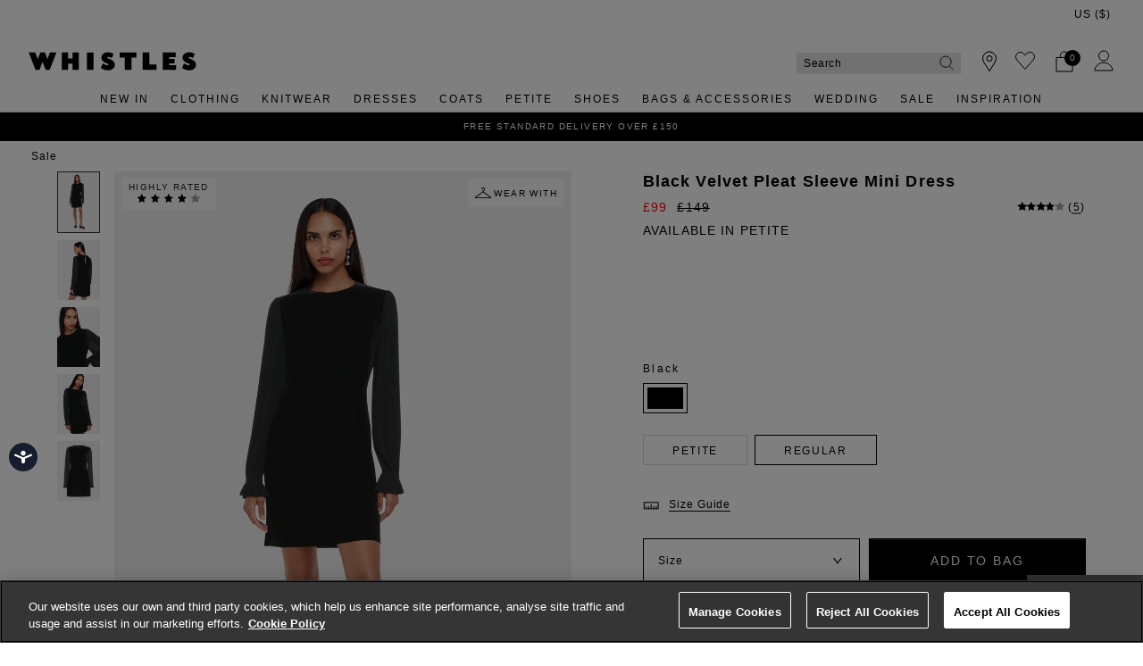

--- FILE ---
content_type: text/html;charset=UTF-8
request_url: https://www.whistles.com/product/velvet-pleat-sleeve-mini-dress-37639.html
body_size: 37748
content:
<!DOCTYPE html>
<html lang="en">
<head>
<!--[if gt IE 9]><!-->


<script>
(function() {
  var d = document;
  var c = d.createElement('script');
  if (!('noModule' in c) && 'onbeforeload' in c) {
    var s = false;
    d.addEventListener('beforeload', function(e) {
      if (e.target === c) {
        s = true;
      } else if (!e.target.hasAttribute('nomodule') || !s) {
        return;
      }
      e.preventDefault();
    }, true);

    c.type = 'module';
    c.src = '.';
    d.head.appendChild(c);
    c.remove();
  }
}());
</script>


<script>window.beesfra={"app":{"basePath":"/on/demandware.static/Sites-WH-UK-Site/-/en/v1768888097188/","additionalScripts":["productDetail"],"projectScripts":[]},"config":{"disableIncompleteFormsSubmit":false,"customMapStyle":"[ \n   { \n      \"stylers\":[ \n         { \n            \"saturation\":-100\n         }\n      ]\n   },\n   { \n      \"featureType\":\"water\",\n      \"stylers\":[ \n         { \n            \"saturation\":-100\n         }\n      ]\n   },\n   { \n      \"featureType\":\"road\",\n      \"elementType\":\"geometry.fill\",\n      \"stylers\":[ \n         { \n            \"saturation\":-100\n         }\n      ]\n   },\n   { \n      \"featureType\":\"road\",\n      \"elementType\":\"labels.text.stroke\",\n      \"stylers\":[ \n         { \n            \"color\":\"#ffffff\"\n         }\n      ]\n   },\n   { \n      \"featureType\":\"poi\",\n      \"stylers\":[ \n         { \n            \"visibility\":\"off\"\n         }\n      ]\n   },\n   { \n      \"featureType\":\"landscape.natural\",\n      \"elementType\":\"geometry.fill\",\n      \"stylers\":[ \n         { \n            \"visibility\":\"on\"\n         }\n      ]\n   },\n   { \n      \"featureType\":\"poi.park\",\n      \"stylers\":[ \n         { \n            \"visibility\":\"on\"\n         }\n      ]\n   },\n   { \n      \"featureType\":\"poi.sports_complex\",\n      \"stylers\":[ \n         { \n            \"visibility\":\"on\"\n         }\n      ]\n   },\n   { \n      \"featureType\":\"poi.medical\",\n      \"stylers\":[ \n         { \n            \"visibility\":\"on\"\n         }\n      ]\n   },\n   { \n      \"featureType\":\"poi.business\",\n      \"stylers\":[ \n         { \n            \"visibility\":\"simplified\"\n         }\n      ]\n   }\n]","sizeConversionZeroPad":false},"resources":{"storeLocator":{"errorLocationDisabled":"This site wants to use your device's location"}}};</script>

<script type="module" src="/on/demandware.static/Sites-WH-UK-Site/-/en/v1768888097188/js/main.js"></script>
<script nomodule defer src="/on/demandware.static/Sites-WH-UK-Site/-/en/v1768888097188/js/legacy/main.js"></script>


  



  



<!--<![endif]-->


































<link rel="canonical" href="https://www.whistles.com/product/velvet-pleat-sleeve-mini-dress-37639.html" />

    
        <link rel="alternate" href="https://www.whistles.com/product/velvet-pleat-sleeve-mini-dress-37639.html" hreflang="en-gb" />
    
        <link rel="alternate" href="https://www.whistles.com/row/product/velvet-pleat-sleeve-mini-dress-37639.html" hreflang="x-default" />
    
        <link rel="alternate" href="https://www.whistles.com/row/product/velvet-pleat-sleeve-mini-dress-37639.html" hreflang="en" />
    
        <link rel="alternate" href="https://www.whistles.com/au/product/velvet-pleat-sleeve-mini-dress-37639.html" hreflang="en-au" />
    
        <link rel="alternate" href="https://www.whistles.com/us/product/velvet-pleat-sleeve-mini-dress-37639.html" hreflang="en-us" />
    


<meta property="og:url" content="https://www.whistles.com/product/velvet-pleat-sleeve-mini-dress-37639.html" />

  <meta http-equiv="content-language" content="en-GB" />


<meta charset=UTF-8>

<meta http-equiv="x-ua-compatible" content="ie=edge">

<meta name="viewport" content="width=device-width, initial-scale=1, maximum-scale=1, user-scalable=0"/>


  


<title>Black Velvet Mini Dress With Pleated Long Sleeves | Whistles | Whistles UK | </title>

<link rel="apple-touch-icon" sizes="180x180" href="/on/demandware.static/Sites-WH-UK-Site/-/default/dw1ead8bf6/images/favicons/apple-touch-icon.png">
<link rel="icon" type="image/png" sizes="32x32" href="/on/demandware.static/Sites-WH-UK-Site/-/default/dw83ceee58/images/favicons/favicon-32x32.png">
<link rel="icon" type="image/png" sizes="16x16" href="/on/demandware.static/Sites-WH-UK-Site/-/default/dw40acfcc2/images/favicons/favicon-16x16.png">
<link rel="manifest" href="/on/demandware.static/Sites-WH-UK-Site/-/default/dw9287bac5/images/favicons/site.webmanifest">
<meta name="msapplication-TileColor" content="#da532c">
<meta name="theme-color" content="#ffffff">









  
    <link rel="dns-prefetch" href="https://chat.system.gnatta.com">
    <link rel="preconnect" href="https://chat.system.gnatta.com">
  
    <link rel="dns-prefetch" href="https://static.hotjar.com">
    <link rel="preconnect" href="https://static.hotjar.com">
  
    <link rel="dns-prefetch" href="https://rum-static.pingdom.net">
    <link rel="preconnect" href="https://rum-static.pingdom.net">
  
    <link rel="dns-prefetch" href="https://www.facebook.com">
    <link rel="preconnect" href="https://www.facebook.com">
  
    <link rel="dns-prefetch" href="https://rum-collector-2.pingdom.net">
    <link rel="preconnect" href="https://rum-collector-2.pingdom.net">
  
    <link rel="dns-prefetch" href="https://connect.facebook.net">
    <link rel="preconnect" href="https://connect.facebook.net">
  
    <link rel="dns-prefetch" href="https://ariane.abtasty.com">
    <link rel="preconnect" href="https://ariane.abtasty.com">
  
    <link rel="dns-prefetch" href="https://vars.hotjar.com">
    <link rel="preconnect" href="https://vars.hotjar.com">
  
    <link rel="dns-prefetch" href="https://editor-assets.abtasty.com">
    <link rel="preconnect" href="https://editor-assets.abtasty.com">
  
    <link rel="dns-prefetch" href="https://try.abtasty.com">
    <link rel="preconnect" href="https://try.abtasty.com">
  
    <link rel="dns-prefetch" href="https://vc.hotjar.io">
    <link rel="preconnect" href="https://vc.hotjar.io">
  
    <link rel="dns-prefetch" href="https://bat.bing.com">
    <link rel="preconnect" href="https://bat.bing.com">
  
    <link rel="dns-prefetch" href="https://script.hotjar.com">
    <link rel="preconnect" href="https://script.hotjar.com">
  
    <link rel="dns-prefetch" href="https://e.cquotient.com">
    <link rel="preconnect" href="https://e.cquotient.com">
  
    <link rel="dns-prefetch" href="https://p.cquotient.com">
    <link rel="preconnect" href="https://p.cquotient.com">
  
    <link rel="dns-prefetch" href="https://www.google-analytics.com">
    <link rel="preconnect" href="https://www.google-analytics.com">
  
    <link rel="dns-prefetch" href="https://api.cquotient.com">
    <link rel="preconnect" href="https://api.cquotient.com">
  
    <link rel="dns-prefetch" href="https://media.whistles.com">
    <link rel="preconnect" href="https://media.whistles.com">
  



  <script type="text/javascript" src="https://try.abtasty.com/7779712f50420e8f15d203d9d1918c20.js" async></script>








  <script async data-environment="production" src="https://js.klarna.com/web-sdk/v1/klarna.js" data-client-id="klarna_live_client_b0M5KE8yaE4tNnVOVklmdXM3bjlzdjF6TUkqdHZVZXcsNjRjOTM5NDQtZjE5Yi00MmU0LWI0YWMtNWE5Zjc1OTYyNTEyLDEsTUJFR2YyM3VNdGs4ZGlLbmlFSVVqYjdSczhTVUhqdzdHR0JYbHFadjliYz0"></script>














  
    <script type="text/javascript" src="https://chat.system.gnatta.com/script/app.js"></script>
  
    
    
  
  <div class="content-asset"><!-- dwMarker="content" dwContentID="127a28f044c33adfba4a036a85" -->
    <!--Whistles -->
<script type="text/javascript">
gnatta.start("94553a41-8b79-4f58-a2de-f205bd2e1fe8", "https://chat.system.gnatta.com");
gnatta.registerWithOptions("943611b2-cf8b-47f2-8cef-9a5176228b42", "gwc-chatAvailable", "gwc-chatBusy", "gwc-chatOffline", {hideBusy: true});
</script>
<script>
var isMobile = window.innerWidth < 769;
window.addEventListener('resize', function() {
isMobile = window.innerWidth < 769;
});
function updateButtonVisibility() {
const container = document.getElementById("gnatta-chat-container");
// Check excluded URLs first
var excluded = ['/bag/', '/checkout', '/secure/checkout'];
for (let excludeURL of excluded) {
if (window.location.pathname.indexOf(excludeURL) === 0) {
container.style.visibility = 'hidden';
container.style.display = 'none';
return;
}
}
// Check always-enabled URLs
var alwaysEnableURL = ['/here-to-help/faqs.html', '/here-to-help/contact-us.html',
'/here-to-help/delivery.html', '/here-to-help/returns.html',
'/order/track/', '/stores', '/shopping-with-us/size-guide.html',
'/shopping-with-us/personal-styling.html'];
for (let enableURL of alwaysEnableURL) {
if (window.location.pathname.indexOf(enableURL) === 0) {
container.style.visibility = 'visible';
container.style.display = 'block';
return;
}
}
// Default behavior based on scroll and device type
const scrollPercentage = (window.innerHeight + window.scrollY) / document.body.clientHeight;
if (isMobile) {
const height = document.body.scrollHeight / 3;
if (window.scrollY < height || scrollPercentage > 0.95) {
container.style.visibility = 'hidden';
container.style.display = 'none';
} else {
container.style.visibility = 'visible';
container.style.display = 'block';
}
} else {
if (scrollPercentage > 0.95) {
container.style.visibility = 'hidden';
container.style.display = 'none';
} else {
container.style.visibility = 'visible';
container.style.display = 'block';
}
}
}
document.addEventListener("DOMContentLoaded", updateButtonVisibility);
document.onscroll = updateButtonVisibility;
</script>
<style>
.gnatta-inline-webchat-host-fullscreen {
overflow-y: hidden;
position: fixed;
}
.gnatta-webchat-hidden {
display: none;
}
.gnatta-inline-webchat {
max-width: 400px;
max-height: 600px;
width: 100%;
height: 100%;
position: fixed;
bottom: 0px;
right: 0px;
overflow: hidden;
visibility: visible;
z-index: 99999;
border: 0;
}
.gnatta-inline-webchat iframe {
width: 100%;
height: 100%;
border: 1px solid #e1e1e1;
box-shadow: 0 24px 0;
}
.gnatta-inline-webchat-collapse {
max-width: 400px;
max-height: 46px;
position: fixed;
bottom: 0px;
right: 0px;
z-index: 9999;
}
@media screen and (max-width: 430px) {
.gnatta-inline-webchat-collapse {
width: 100%;
max-width: 100%;
max-height: 46px;
position: fixed;
bottom: 0px;
right: 0px;
z-index: 9999;
}
.gnatta-inline-webchat {
right: 0px !important;
}
}
.gnatta-inline-webchat.fullscreen {
max-width: 100%;
max-height: 100%;
width: 100%;
height: 100%;
position: fixed;
top: 0;
bottom: 0;
right: 0;
left: 0;
border: 0;
padding: 0;
margin: 0;
float: none;
z-index: 9999;
border: none;
}
@media (min-width: 768px) {
#gnatta-chat-container {
position: fixed;
bottom: 5%;
z-index: 99;
right:0
}
iframe#inline-gnatta-webchat {
min-height: 550px!important;
}
#gnatta-chat-container>#gwc-chatAvailable.btn.hidden,
#gnatta-chat-container>#gwc-chatBusy.btn.hidden {
display: none;
}
#gnatta-chat-container > .btn {
height: 40px;
width: 130px;
color: #FFFFFF;
background-color: #616161;
border-color: transparent;
padding: 0;
}
}
@media (max-width: 767px) {
#gnatta-chat-container {
display: block;
position: fixed;
bottom: 3rem;
right: 0;
z-index: 99;
}
#gnatta-chat-container > #gwc-chatAvailable.btn.hidden, #gnatta-chat-container > #gwc-chatBusy.btn.hidden {
display: none;
}
#gnatta-chat-container > .btn {
width: 100px;
height:30px;
color: #FFFFFF;
background-color: #616161;
border-color: transparent;
padding-right: 0px !important;
padding:0;
font-size:10px;
}
}
#gnatta-chat-container {
right: 0px !important;
}
</style>
<div id="gnatta-chat-container">
<button id="gwc-chatAvailable" type="button" class="btn btn-success hidden">Chat</button>
<button id="gwc-chatBusy" type="button" class="btn btn-warning hidden">Chat</button>
<button id="gwc-chatOffline" type="button" class="btn btn-danger hidden">Chat</button>
</div>

  </div> <!-- End content-asset -->





<link rel="preload" href="/on/demandware.static/Sites-WH-UK-Site/-/en/v1768888097188/css/style.css" as="style"/>



<meta name="description" content="Buy the black velvet mini dress with pleated long sleeves at whistles.com. Get free delivery when you spend over &pound;150. Free returns. Shop now. Whistles"/>








  <link rel="preload" as="image" href="https://www.whistles.com/dw/image/v2/BDCH_PRD/on/demandware.static/-/Sites-whistles-master-catalog/default/dw2bc2ab69/images/00403763901/whistles-velvet-pleat-sleeve-mini-dress-black-01.jpg?sw=1000&amp;sh=1400&amp;strip=false">


<link rel="stylesheet" href="/on/demandware.static/Sites-WH-UK-Site/-/en/v1768888097188/css/style.css" fetchpriority="high"/>



  







  




  
  







  <script type="text/javascript">
    var dataLayer = dataLayer || [];
    dataLayer.push({"visitorIP":"52.15.239.155","country":"GB","currency":"USD","pageType":"pdp","subtype":[],"user":{"userId":"aby5Q6pGO67IShcxyTHWGtvyFN","status":"Logged Out","customerStatus":"new","registrationDate":null,"lastSignIn":null,"firstPurchaseDate":null,"lastPurchaseDate":null,"revenueToDate":null,"firstName":null,"lastName":null,"dayOfBirth":null,"monthOfBirth":null,"yearOfBirth":null,"title":null,"email":null,"ometriaUserId":null,"newsletterEmail":null}});
    
  </script>



  <script type="text/javascript">
    window.googleAnalytics = {
      DATA_LAYER_NAME : 'dataLayer',
      CONTAINER_ID: 'GTM-566NF6K',
      ANALYTICS_EVENTS_KEY : 'analyticsEvents',
      TRACK_CHECKOUT_STEP_URL : 'https://www.whistles.com/on/demandware.store/Sites-WH-UK-Site/en/Checkout-TrackStep'
    };

    var dataLayer = dataLayer || [];

    
    
      dataLayer = dataLayer.concat(
        [{"event":"eec.view_item","ecommerce":{"currency":"USD","items":[{"affiliation":"WH-UK","discount":50,"item_brand":"Whistles","item_category":"Home/Black Friday Offers/Black Friday Dresses","item_category2":"Dresses","item_category3":"Occasion Dress","item_category4":"Markdown","item_category5":"OCCASION","categories":["Home > Black Friday Offers > Black Friday Dresses","Home > Black Friday Offers","Home > Sale > Sale Clothing","Home > Sale > Sale Dresses Under 100","Home > Sale Preview > Sale Preview Dresses","Home > Sale","Home > Sale > Sale Dresses","Home > Sale Preview"],"group_id":"velvet-pleat-sleeve-mini-dress-51677","product_id":"velvet-pleat-sleeve-mini-dress-37639","item_id":"velvet-pleat-sleeve-mini-dress-37639","item_name":"Black Velvet Pleat Sleeve Mini Dress","item_variant":null,"price":"99","quantity":"1","imgUrl":"https://www.whistles.com/dw/image/v2/BDCH_PRD/on/demandware.static/-/Sites-whistles-master-catalog/default/dw2bc2ab69/images/00403763901/whistles-velvet-pleat-sleeve-mini-dress-black-01.jpg?sw=1000&sh=1400&strip=false","inStock":true}]},"detail":{"products":[{"id":"velvet-pleat-sleeve-mini-dress-37639","group_id":"velvet-pleat-sleeve-mini-dress-51677","name":"Black Velvet Pleat Sleeve Mini Dress","price":"99","originalPrice":"149","productPriceType":"Markdown","url":"https://www.whistles.com/product/velvet-pleat-sleeve-mini-dress-37639.html","stock":1,"mVar":null,"sVar":1,"categories":["Home > Black Friday Offers > Black Friday Dresses","Home > Black Friday Offers","Home > Sale > Sale Clothing","Home > Sale > Sale Dresses Under 100","Home > Sale Preview > Sale Preview Dresses","Home > Sale","Home > Sale > Sale Dresses","Home > Sale Preview"],"categoryURL":"https://www.whistles.com/sale/","images":["https://www.whistles.com/dw/image/v2/BDCH_PRD/on/demandware.static/-/Sites-whistles-master-catalog/default/dw2bc2ab69/images/00403763901/whistles-velvet-pleat-sleeve-mini-dress-black-01.jpg?sw=1000&sh=1400&strip=false","https://www.whistles.com/dw/image/v2/BDCH_PRD/on/demandware.static/-/Sites-whistles-master-catalog/default/dw3b82d02a/images/00403763901/whistles-velvet-pleat-sleeve-mini-dress-black-02.jpg?sw=1000&sh=1400&strip=false","https://www.whistles.com/dw/image/v2/BDCH_PRD/on/demandware.static/-/Sites-whistles-master-catalog/default/dweede211c/images/00403763901/whistles-velvet-pleat-sleeve-mini-dress-black-03.jpg?sw=1000&sh=1400&strip=false","https://www.whistles.com/dw/image/v2/BDCH_PRD/on/demandware.static/-/Sites-whistles-master-catalog/default/dw11a263fc/images/00403763901/whistles-velvet-pleat-sleeve-mini-dress-black-04.jpg?sw=1000&sh=1400&strip=false","https://www.whistles.com/dw/image/v2/BDCH_PRD/on/demandware.static/-/Sites-whistles-master-catalog/default/dwa6427dd1/images/00403763901/whistles-velvet-pleat-sleeve-mini-dress-black-99.jpg?sw=1000&sh=1400&strip=false"],"category":"Home/Black Friday Offers/Black Friday Dresses","brand":"Whistles","category0":"Dresses","category1":"Occasion Dress","endUse":"OCCASION","quantity":"1","dimension10":"Black","dimension11":"-50","dimension12":4,"description":"&lt;p&gt;Easy elegance takes shape in our latest mini dress. Designed in an irresistible velvet texture, it comes with pleated long sleeves and comes in a short length that lends itself well to modern ankle boots as well as metallic heels come party season. &lt;p&gt; \\\\n&lt;br&gt;Fit &amp; Style&lt;br&gt; \\\\n&amp;middot;Straight shape&lt;br&gt; \\\\n&amp;middot;Pleated long sleeves&lt;br&gt; \\\\n&amp;middot;Short length: 88CM&lt;br&gt; \\\\n&lt;br&gt;Mansi is 5”10/177cm and wears a UK size 8&lt;/br&gt;","product_id":"velvet-pleat-sleeve-mini-dress-37639"}]}}]
      );

      
    

  <!-- Google Tag Manager -->
    (function(w,d,s,l,i){w[l]=w[l]||[];w[l].push({'gtm.start':
    new Date().getTime(),event:'gtm.js'});var f=d.getElementsByTagName(s)[0],
    j=d.createElement(s),dl=l!='dataLayer'?'&l='+l:'';j.async=true;j.src=
    'https://www.googletagmanager.com/gtm.js?id='+i+dl;f.parentNode.insertBefore(j,f);
    })(window,document,'script','dataLayer','GTM-566NF6K');
  </script>
  <!-- End Google Tag Manager -->






  <meta name="google-site-verification" content="z3leHts53JBGQio5Whlg4SfOb0eUcud31PKywPcIT1o" />



<meta property="og:site_name" content="Whistles" />
<meta property="og:title" content="Black Velvet Mini Dress With Pleated Long Sleeves | Whistles | Whistles UK | " />

  <meta property="og:description" content="Buy the black velvet mini dress with pleated long sleeves at whistles.com. Get free delivery when you spend over &pound;150. Free returns. Shop now." />


  <meta property="og:type" content="product" />
  
    
      <meta property="og:image" content="https://www.whistles.com/dw/image/v2/BDCH_PRD/on/demandware.static/-/Sites-whistles-master-catalog/default/dw2bc2ab69/images/00403763901/whistles-velvet-pleat-sleeve-mini-dress-black-01.jpg?sw=1000&amp;sh=1400&amp;strip=false" />
    
    
      
        <meta property="og:product:price:amount" content="99.00" />
        <meta property="og:product:price:currency" content="GBP" />
      
    
  




<meta name="twitter:card" content="summary_large_image" />
<meta name="twitter:site" content="@thisisWhistles" />
<meta name="twitter:title" content="Black Velvet Mini Dress With Pleated Long Sleeves | Whistles | Whistles UK | " />

  <meta name="twitter:description" content="Buy the black velvet mini dress with pleated long sleeves at whistles.com. Get free delivery when you spend over &pound;150. Free returns. Shop now." />


  
    <meta name="twitter:image" content="https://www.whistles.com/dw/image/v2/BDCH_PRD/on/demandware.static/-/Sites-whistles-master-catalog/default/dw2bc2ab69/images/00403763901/whistles-velvet-pleat-sleeve-mini-dress-black-01.jpg?sw=1000&amp;sh=1400&amp;strip=false" />
  






<script src="https://cdnjs.cloudflare.com/ajax/libs/jquery/3.4.1/jquery.min.js" async></script>





  <link rel="stylesheet" href="/on/demandware.static/-/Sites/en/v1768888097188/whistlesv51.css" fetchpriority="low" as="style"/>








    <script src="//cdn.bc0a.com/autopilot/f00000000301847/autopilot_sdk.js" async></script>





<script type="text/javascript">//<!--
/* <![CDATA[ (head-active_data.js) */
var dw = (window.dw || {});
dw.ac = {
    _analytics: null,
    _events: [],
    _category: "",
    _searchData: "",
    _anact: "",
    _anact_nohit_tag: "",
    _analytics_enabled: "true",
    _timeZone: "Europe/London",
    _capture: function(configs) {
        if (Object.prototype.toString.call(configs) === "[object Array]") {
            configs.forEach(captureObject);
            return;
        }
        dw.ac._events.push(configs);
    },
	capture: function() { 
		dw.ac._capture(arguments);
		// send to CQ as well:
		if (window.CQuotient) {
			window.CQuotient.trackEventsFromAC(arguments);
		}
	},
    EV_PRD_SEARCHHIT: "searchhit",
    EV_PRD_DETAIL: "detail",
    EV_PRD_RECOMMENDATION: "recommendation",
    EV_PRD_SETPRODUCT: "setproduct",
    applyContext: function(context) {
        if (typeof context === "object" && context.hasOwnProperty("category")) {
        	dw.ac._category = context.category;
        }
        if (typeof context === "object" && context.hasOwnProperty("searchData")) {
        	dw.ac._searchData = context.searchData;
        }
    },
    setDWAnalytics: function(analytics) {
        dw.ac._analytics = analytics;
    },
    eventsIsEmpty: function() {
        return 0 == dw.ac._events.length;
    }
};
/* ]]> */
// -->
</script>
<script type="text/javascript">//<!--
/* <![CDATA[ (head-cquotient.js) */
var CQuotient = window.CQuotient = {};
CQuotient.clientId = 'bdch-WH-UK';
CQuotient.realm = 'BDCH';
CQuotient.siteId = 'WH-UK';
CQuotient.instanceType = 'prd';
CQuotient.locale = 'en';
CQuotient.fbPixelId = '__UNKNOWN__';
CQuotient.activities = [];
CQuotient.cqcid='';
CQuotient.cquid='';
CQuotient.cqeid='';
CQuotient.cqlid='';
CQuotient.apiHost='api.cquotient.com';
/* Turn this on to test against Staging Einstein */
/* CQuotient.useTest= true; */
CQuotient.useTest = ('true' === 'false');
CQuotient.initFromCookies = function () {
	var ca = document.cookie.split(';');
	for(var i=0;i < ca.length;i++) {
	  var c = ca[i];
	  while (c.charAt(0)==' ') c = c.substring(1,c.length);
	  if (c.indexOf('cqcid=') == 0) {
		CQuotient.cqcid=c.substring('cqcid='.length,c.length);
	  } else if (c.indexOf('cquid=') == 0) {
		  var value = c.substring('cquid='.length,c.length);
		  if (value) {
		  	var split_value = value.split("|", 3);
		  	if (split_value.length > 0) {
			  CQuotient.cquid=split_value[0];
		  	}
		  	if (split_value.length > 1) {
			  CQuotient.cqeid=split_value[1];
		  	}
		  	if (split_value.length > 2) {
			  CQuotient.cqlid=split_value[2];
		  	}
		  }
	  }
	}
}
CQuotient.getCQCookieId = function () {
	if(window.CQuotient.cqcid == '')
		window.CQuotient.initFromCookies();
	return window.CQuotient.cqcid;
};
CQuotient.getCQUserId = function () {
	if(window.CQuotient.cquid == '')
		window.CQuotient.initFromCookies();
	return window.CQuotient.cquid;
};
CQuotient.getCQHashedEmail = function () {
	if(window.CQuotient.cqeid == '')
		window.CQuotient.initFromCookies();
	return window.CQuotient.cqeid;
};
CQuotient.getCQHashedLogin = function () {
	if(window.CQuotient.cqlid == '')
		window.CQuotient.initFromCookies();
	return window.CQuotient.cqlid;
};
CQuotient.trackEventsFromAC = function (/* Object or Array */ events) {
try {
	if (Object.prototype.toString.call(events) === "[object Array]") {
		events.forEach(_trackASingleCQEvent);
	} else {
		CQuotient._trackASingleCQEvent(events);
	}
} catch(err) {}
};
CQuotient._trackASingleCQEvent = function ( /* Object */ event) {
	if (event && event.id) {
		if (event.type === dw.ac.EV_PRD_DETAIL) {
			CQuotient.trackViewProduct( {id:'', alt_id: event.id, type: 'raw_sku'} );
		} // not handling the other dw.ac.* events currently
	}
};
CQuotient.trackViewProduct = function(/* Object */ cqParamData){
	var cq_params = {};
	cq_params.cookieId = CQuotient.getCQCookieId();
	cq_params.userId = CQuotient.getCQUserId();
	cq_params.emailId = CQuotient.getCQHashedEmail();
	cq_params.loginId = CQuotient.getCQHashedLogin();
	cq_params.product = cqParamData.product;
	cq_params.realm = cqParamData.realm;
	cq_params.siteId = cqParamData.siteId;
	cq_params.instanceType = cqParamData.instanceType;
	cq_params.locale = CQuotient.locale;
	
	if(CQuotient.sendActivity) {
		CQuotient.sendActivity(CQuotient.clientId, 'viewProduct', cq_params);
	} else {
		CQuotient.activities.push({activityType: 'viewProduct', parameters: cq_params});
	}
};
/* ]]> */
// -->
</script>
<!-- Demandware Apple Pay -->

<style type="text/css">ISAPPLEPAY{display:inline}.dw-apple-pay-button,.dw-apple-pay-button:hover,.dw-apple-pay-button:active{background-color:black;background-image:-webkit-named-image(apple-pay-logo-white);background-position:50% 50%;background-repeat:no-repeat;background-size:75% 60%;border-radius:5px;border:1px solid black;box-sizing:border-box;margin:5px auto;min-height:30px;min-width:100px;padding:0}
.dw-apple-pay-button:after{content:'Apple Pay';visibility:hidden}.dw-apple-pay-button.dw-apple-pay-logo-white{background-color:white;border-color:white;background-image:-webkit-named-image(apple-pay-logo-black);color:black}.dw-apple-pay-button.dw-apple-pay-logo-white.dw-apple-pay-border{border-color:black}</style>

</head>


<body class="rd_PDP transparent-header new-pdp">
<div class="page" data-action="Product-Show" data-querystring="pid=velvet-pleat-sleeve-mini-dress-37639" data-currency="GBP">



<link rel="stylesheet" href="/on/demandware.static/Sites-WH-UK-Site/-/en/v1768888097188/css/globale/styles.css" />
<script type="text/javascript" id="globale-script-loader-data" src="/on/demandware.static/Sites-WH-UK-Site/-/en/v1768888097188/js/geScriptLoader.js">
{
  "action": "Globale-ScriptLoaderData",
  "queryString": "",
  "locale": "en",
  "clientJsUrl": "https://web.global-e.com/merchant/clientsdk/1424",
  "apiVersion": "2.1.4",
  "clientJsMerchantId": 1424,
  "clientSettings": "{\"AllowClientTracking\":{\"Value\":\"true\"},\"CDNEnabled\":{\"Value\":\"true\"},\"CheckoutContainerSuffix\":{\"Value\":\"Global-e_International_Checkout\"},\"FT_IsAnalyticsSDKEnabled\":{\"Value\":\"true\"},\"FullClientTracking\":{\"Value\":\"true\"},\"IsMonitoringMerchant\":{\"Value\":\"true\"},\"IsV2Checkout\":{\"Value\":\"true\"},\"SetGEInCheckoutContainer\":{\"Value\":\"true\"},\"ShowFreeShippingBanner\":{\"Value\":\"true\"},\"TabletAsMobile\":{\"Value\":\"false\"},\"AdScaleClientSDKURL\":{\"Value\":\"https://web.global-e.com/merchant/GetAdScaleClientScript?merchantId=1424\"},\"AmazonUICulture\":{\"Value\":\"en-GB\"},\"AnalyticsSDKCDN\":{\"Value\":\"https://globale-analytics-sdk.global-e.com/PROD/bundle.js\"},\"AnalyticsUrl\":{\"Value\":\"https://services.global-e.com/\"},\"BfGoogleAdsEnabled\":{\"Value\":\"false\"},\"BfGoogleAdsLifetimeInDays\":{\"Value\":\"30\"},\"CashbackServiceDomainUrl\":{\"Value\":\"https://finance-cashback.global-e.com\"},\"CDNUrl\":{\"Value\":\"https://webservices.global-e.com/\"},\"ChargeMerchantForPrepaidRMAOfReplacement\":{\"Value\":\"false\"},\"CheckoutCDNURL\":{\"Value\":\"https://webservices.global-e.com/\"},\"EnableReplaceUnsupportedCharactersInCheckout\":{\"Value\":\"false\"},\"Environment\":{\"Value\":\"PRODUCTION\"},\"FinanceServiceBaseUrl\":{\"Value\":\"https://finance-calculations.global-e.com\"},\"FT_AnalyticsSdkEnsureClientIdSynchronized\":{\"Value\":\"true\"},\"FT_BrowsingStartCircuitBreaker\":{\"Value\":\"true\"},\"FT_BrowsingStartEventInsteadOfPageViewed\":{\"Value\":\"true\"},\"FT_IsLegacyAnalyticsSDKEnabled\":{\"Value\":\"true\"},\"FT_IsShippingCountrySwitcherPopupAnalyticsEnabled\":{\"Value\":\"false\"},\"FT_IsWelcomePopupAnalyticsEnabled\":{\"Value\":\"false\"},\"FT_PostponePageViewToPageLoadComplete\":{\"Value\":\"true\"},\"FT_UseGlobalEEngineConfig\":{\"Value\":\"true\"},\"FT_UtmRaceConditionEnabled\":{\"Value\":\"true\"},\"GTM_ID\":{\"Value\":\"GTM-PWW94X2\"},\"InternalTrackingEnabled\":{\"Value\":\"false\"},\"InvoiceEditorURL\":{\"Value\":\"documents/invoice_editor\"},\"PixelAddress\":{\"Value\":\"https://utils.global-e.com\"},\"RangeOfAdditionalPaymentFieldsToDisplayIDs\":{\"Value\":\"[1,2,3,4,5,6,7,8,9,10,11,12,13,14,15,16,17,18,19,20]\"},\"ReconciliationServiceBaseUrl\":{\"Value\":\"https://finance-reconciliation-engine.global-e.com\"},\"RefundRMAReplacementShippingTypes\":{\"Value\":\"[2,3,4]\"},\"RefundRMAReplacementStatuses\":{\"Value\":\"[9,11,12]\"},\"TrackingV2\":{\"Value\":\"true\"},\"UseShopifyCheckoutForPickUpDeliveryMethod\":{\"Value\":\"false\"},\"MerchantIdHashed\":{\"Value\":\"mZqv\"}}",
  "clientJsDomain": "https://web.global-e.com",
  "cookieDomain": "www.whistles.com",
  "globaleOperatedCountry": true,
  "performFrontendSiteUrlRedirect": true,
  "getSiteRedirectUrl": "https://www.whistles.com/on/demandware.store/Sites-WH-UK-Site/en/Globale-GetSiteRedirectUrl",
  "geoLocationCountryCode": {
    "countryCode": "US",
    "isCountryExists": true
  },
  "siteId": "WH-UK",
  "country": "US",
  "currency": "USD",
  "culture": "en-US",
  "allowedSite": false,
  "languageSwitcher": {
    "enabled": false
  },
  "allowedCurrencies": {
    "default": [
      "GBP",
      "EUR",
      "USD"
    ],
    "NZ": [
      "GBP",
      "EUR",
      "USD",
      "AUD"
    ]
  }
}
</script>





  <script type="application/ld+json">{
  
    "@context":"http://schema.org/",
    "@type":"Product",
    "name":"Black Velvet Pleat Sleeve Mini Dress",
    "image":[
      "https://www.whistles.com/dw/image/v2/BDCH_PRD/on/demandware.static/-/Sites-whistles-master-catalog/default/dw2bc2ab69/images/00403763901/whistles-velvet-pleat-sleeve-mini-dress-black-01.jpg?sw=1000&amp;sh=1400&amp;strip=false",
      "https://www.whistles.com/dw/image/v2/BDCH_PRD/on/demandware.static/-/Sites-whistles-master-catalog/default/dw3b82d02a/images/00403763901/whistles-velvet-pleat-sleeve-mini-dress-black-02.jpg?sw=1000&amp;sh=1400&amp;strip=false",
      "https://www.whistles.com/dw/image/v2/BDCH_PRD/on/demandware.static/-/Sites-whistles-master-catalog/default/dweede211c/images/00403763901/whistles-velvet-pleat-sleeve-mini-dress-black-03.jpg?sw=1000&amp;sh=1400&amp;strip=false",
      "https://www.whistles.com/dw/image/v2/BDCH_PRD/on/demandware.static/-/Sites-whistles-master-catalog/default/dw11a263fc/images/00403763901/whistles-velvet-pleat-sleeve-mini-dress-black-04.jpg?sw=1000&amp;sh=1400&amp;strip=false",
      "https://www.whistles.com/dw/image/v2/BDCH_PRD/on/demandware.static/-/Sites-whistles-master-catalog/default/dwa6427dd1/images/00403763901/whistles-velvet-pleat-sleeve-mini-dress-black-99.jpg?sw=1000&amp;sh=1400&amp;strip=false"
      ],
    "description":"&lt;p&gt;Easy elegance takes shape in our latest mini dress. Designed in an irresistible velvet texture, it comes with pleated long sleeves and comes in a short length that lends itself well to modern ankle boots as well as metallic heels come party season. &lt;p&gt;
&lt;br&gt;Fit &amp; Style&lt;br&gt;
&amp;middot;Straight shape&lt;br&gt;
&amp;middot;Pleated long sleeves&lt;br&gt;
&amp;middot;Short length: 88CM&lt;br&gt;
&lt;br&gt;Mansi is 5&rdquo;10/177cm and wears a UK size 8&lt;/br&gt;",
    
      "aggregateRating":{
        "@type":"AggregateRating",
        "ratingValue":"4.0",
        "reviewCount":"5"
      },
    
    "offers":{
      "@type":"Offer",
      
        
          "priceCurrency":"GBP",
        
      
      
        
          "price": "99.00",
        
      
      "itemCondition":"http://schema.org/NewCondition",
      "availability":"http://schema.org/InStock",
      
        "url": "https://www.whistles.com/product/velvet-pleat-sleeve-mini-dress-37639.html",
      
      "seller":{
        "@type":"Organization",
        "name":"Whistles",
        
          "url": "https://www.whistles.com/product/velvet-pleat-sleeve-mini-dress-37639.html",
        
        
          "identifier": "velvet-pleat-sleeve-mini-dress-37639"
        
      }
    },
    
      "sku": "velvet-pleat-sleeve-mini-dress-51677",
      "mpn": "velvet-pleat-sleeve-mini-dress-51677",
    
    
      "material": "75% Viscose, 25% Nylon",
    
    
      "color": "Black",
    
    
      "productID": "velvet-pleat-sleeve-mini-dress-37639"
    
  
}
</script>



































  






  




  <!-- Google Tag Manager (noscript) -->
  <noscript>
    <iframe src="https://www.googletagmanager.com/ns.html?id=GTM-566NF6K" height="0" width="0" style="display:none;visibility:hidden"></iframe>
  </noscript>
  <!-- End Google Tag Manager (noscript) -->















<div class="header-banner slide-up new-promo-banner new-global-banner">
  <div class="container-fluid">
    <div class="row">
      <div class="col-12 col-md-8 col-lg-10 offset-md-2 offset-lg-1 banner-container">
        <div class="content mx-3">
          
          
            <div class="header-banner-promo rd-promo-banner-text">
              
	 


	
  <div class="carousel slide" data-ride="carousel">
    <div class="carousel-inner">
      
        
          <div class="carousel-item active">
            <a href="https://www.whistles.com/here-to-help/Delivery.html">Free Standard Delivery Over £150</a>
          </div>
        
      
        
          <div class="carousel-item ">
            <style>
    /*scrolls smoothly on scroll*/
    html {
        scroll-behavior: smooth;
    }

    .new-pdp .header-banner.new-promo-banner .header-banner-promo {
        display: block;
    }

    .new-pdp .header-banner.new-promo-banner .header-banner-promo a {
        color: #000;
    }

    .header-banner-bottom {
        background-color: #000000;
    }

    .header-banner-bottom a {
        color: #fff;
    }

    /* navyblue banner style only for pdp (desktop)*/
    .new-pdp .header-banner-bottom-new.header-banner-promo {
        background-color: #000000;
    }

    .new-pdp .header-banner-bottom-new.header-banner-promo a {
        color: #fff;
    }

    /* navyblue banner style only for pdp (desktop)*/

    @media (max-width: 991.98px) {
        .new-pdp .header-banner.new-promo-banner .header-banner-promo a {
            color: #fff;
        }

        /* navyblue banner style only for pdp (mobile)*/
        .new-pdp .header-banner.new-promo-banner {
            background-color: #000000;
        }

        .new-pdp .header-banner.new-promo-banner .header-banner-promo {
            background-color: #000000;
        }

        /* navyblue banner style only for pdp (mobile)*/
    }

    @media (min-width: 992px) {
        .header-banner.slide-up:not(.header-banner-bottom) {
            background: transparent;
        }

        .new-pdp .header-banner.new-promo-banner {
            visibility: hidden;
        }

        .new-pdp .header-banner.new-promo-banner .country-selector__current {
            visibility: visible;
        }
    }

    #FreeShippingBanner {
        display: none;
        height: 0;
    }
</style>
<a class="scrollToSignup" href="#footer_usp">Sign Up For 15% Off Your First Order*</a>
          </div>
        
      
        
          <div class="carousel-item ">
            <a href="https://www.whistles.com/here-to-help/Delivery.html">Klarna Available At Checkout</a>
          </div>
        
      
        
          <div class="carousel-item ">
            <a href="https://www.whistles.com/on/demandware.store/Sites-WH-UK-Site/en/Page-Show?cid=returns-policy">Extended Returns Until 17th Jan 2026</a>
          </div>
        
      
        
          <div class="carousel-item ">
            <a href="https://www.whistles.com/on/demandware.store/Sites-WH-UK-Site">Free Click & Collect
</a>
          </div>
        
      
    </div>
  </div>

 
	
            </div>
          
          <div class="header-banner-global rd-global-banner-text">
            
	 

	
          </div>
        </div>
      </div>
        
        
          <div class="col-1 pl-0 text-right align-self-center globale-selector container">
            

































    <div class="country-selector globale-selector" data-size-conversions="{&quot;prefix&quot;:null,&quot;sizes&quot;:{&quot;default&quot;:null,&quot;current&quot;:null}}"
    data-shoe-size-conversions="{&quot;prefix&quot;:null,&quot;sizes&quot;:{&quot;default&quot;:null,&quot;current&quot;:null}}">
        


<div class="country-selector__current">
<span class="country-selector__current country-selector__current__selection d-inline-block">
US
&#40;$&#41;
</span>
</div>


    </div>


          </div>
        
    </div>
  </div>
</div>

<header
  class="compact-header header-z-index header-sticky
    
    "
  
>
  <nav>
    <div class="header container">
      <div class="header-items row justify-content-between">
        <div class="header-item__menu d-flex">
          <div class="header-element header-element__menu menu d-flex align-items-center d-lg-none nav-menu__link" data-toggle=".nav-menu" aria-expanded="false">
  
  


<i class="font-icon icon-menu " aria-hidden="true"></i>

  <div class="nav-menu__link__text text-center">Menu</div>
</div>

          <div class="header-element left header-element__search menu nav-menu__link d-lg-none d-none"
    data-toggle="search-mobile" role="button" aria-expanded="false">
    <img src="/on/demandware.static/Sites-WH-UK-Site/-/default/dw38917709/images/search.svg" alt="Search" loading="eager" fetchpriority="high"/>
</div>

          <div class="header-search d-lg-none"></div>
          <div class="header-element stores left">
            <a href="https://www.whistles.com/stores/">
    
        <img src="/on/demandware.static/Sites-WH-UK-Site/-/default/dw1c94fbcc/images/store.svg" alt="Whistles" loading="eager"/>
    
</a>
          </div>
          <div class="header-element logo left d-none d-md-block">
            
  <a class="navbar-header brand pl-2 pl-md-0" href="/" title="Whistles Home">
    <img class="header-image" src="/on/demandware.static/Sites-WH-UK-Site/-/default/dw8a352bc2/images/logo.svg" alt="Whistles" loading="eager"/>
  </a>


          </div>
          <div class="header-element__user left user mr-20 d-none">
            
































  
    <a href="https://www.whistles.com/login/">
      <div class="header-element__icon">
          <img src="/on/demandware.static/Sites-WH-UK-Site/-/default/dw284fba97/images/account.svg" alt="Whistles" loading="eager"/>
      </div>
      <span class="header-element__text user-message">
        Sign In
      </span>
    </a>
  

          </div>
        </div>
        <div class="header-element logo center d-block d-sm-none">
          
  <a class="navbar-header brand pl-2 pl-md-0" href="/" title="Whistles Home">
    <img class="header-image" src="/on/demandware.static/Sites-WH-UK-Site/-/default/dw8a352bc2/images/logo.svg" alt="Whistles" loading="eager"/>
  </a>


        </div>
        <div class="header-item__search center">
          

<div class="site-search px-md-0">
  <form role="search" action="/search/" method="get" name="simpleSearch" novalidate>
    
    <input class="form-control search-field"
      type="search"
      name="q"
      value=""
      placeholder="Search"
      autocomplete="off"
      aria-label="Search" />
    
      <div class="suggestions-wrapper" data-url="/on/demandware.store/Sites-WH-UK-Site/en/SearchServices-GetSuggestions?q="></div>
      <div class="trending-suggestions">
        






























<div class="suggestions text-left row text-capitalize">
  <div class="close-button-wrapper close-search-wrapper close-search pull-right d-md-none">
    <button type="button" class="close close-button close-search" aria-label="Close">
      
  


<i class="font-icon icon-cross " aria-hidden="true"></i>

    </button>
  </div>

  <span class="arrow-up position-absolute bg-white"></span>

  <div class="suggestions-outer-container container-fluid px-0 px-md-2">
    
      <div class="row suggestions-title-row">
        <h2 class="suggestions-title">
          <span>Trending Now:</span>
        </h2>
      </div>
    

    <div class="row suggestions-container mb-md-4">
      
      <div class="suggestions__products">
        
          
	 

	
        
      </div>
    </div>

    <span class="suggestions__footer hidden-sm-down js-load-recent-search" url="/on/demandware.store/Sites-WH-UK-Site/en/SearchServices-RecentSearches">
    </span>
    <div class="clear-search-footer text-center d-md-none">
      <button type="button" class="close-button close-search" aria-label="Close">
        Clear
  


<i class="font-icon icon-cross " aria-hidden="true"></i>

      </button>
    </div>
  </div>
</div>

      </div>
    
    <input type="hidden" value="en" name="lang" />
    <input type="hidden" value="search" name="suggestion" />
    <div class="site-search__controls position-relative">
      <a href="javascript:;" class="clear-search position-absolute text-capitalize">
        clear search
        
  


<i class="font-icon icon-cross clear-search__icon" aria-hidden="true"></i>

      </a>
      <button type="submit" class="btn btn-link search-button py-1 d-inline-block position-absolute search-icon-wrapper" data-button-text="Search">
        
          <img src="/on/demandware.static/Sites-WH-UK-Site/-/default/dw38917709/images/search.svg" alt="Search" loading="eager"/>
        
      </button>
    </div>
  </form>
</div>

        </div>
        <div class="right-container">
          <div class="header-items__controls--right right">
            <div class="d-flex inner-container">
  
    <div class="header-element__wishlist wishlist">
      <a class="wishlist-link" href="https://www.whistles.com/wishlist/">
  
    <span class="header-element__icon">
      
        <img class="wishlist wishlist-empty" src="/on/demandware.static/Sites-WH-UK-Site/-/default/dwead078de/images/wishlist.svg" alt="wishlist" loading="eager"/>
        <img class="wishlist wishlist-filled d-none" src="/on/demandware.static/Sites-WH-UK-Site/-/default/dwf8c6fb11/images/wishlist_filled.svg" alt="wishlist" loading="eager"/>
      
    </span>
  
  <span class="header-element__text">
    Wishlist
  </span>
  
    <span class="wishlist-quantity">0</span>
  
</a>
<div class="wishlist__indicator wishlist__indicator--added border">
  <span class="wishlist__indicator__arrow-up border d-none d-md-block"></span>
  <div class="wishlist__indicator__content p-2">
    <div class="wishlist__indicator__icon mb-2">
      































  


<i class="font-icon icon-heart2-filled wishlist-icon wishlist-icon--active" aria-hidden="true"></i>


    </div>
    <div class="wishlist__indicator__text">
      Added to Wishlist
    </div>
  </div>
</div>

<div class="wishlist__indicator wishlist__indicator--removed border">
  <span class="wishlist__indicator__arrow-up border d-none d-md-block"></span>
  <div class="wishlist__indicator__content p-2">
    <div class="wishlist__indicator__icon mb-2">
      































  


<i class="font-icon icon-heart2 wishlist-icon wishlist-icon--inactive" aria-hidden="true"></i>


    </div>
    <div class="wishlist__indicator__text">
      Removed from Wishlist
    </div>
  </div>
</div>

    </div>
  
  <div class="header-element__user user right mr-20">
    
































  
    <a href="https://www.whistles.com/login/">
      <div class="header-element__icon">
          <img src="/on/demandware.static/Sites-WH-UK-Site/-/default/dw284fba97/images/account.svg" alt="Whistles" loading="eager"/>
      </div>
      <span class="header-element__text user-message">
        Sign In
      </span>
    </a>
  

  </div>
  <div class="header-element stores right">
    <a href="https://www.whistles.com/stores/">
    
        <img src="/on/demandware.static/Sites-WH-UK-Site/-/default/dw1c94fbcc/images/store.svg" alt="Whistles" loading="eager"/>
    
</a>
  </div>
  <div class="header-element header-element__minicart minicart js-minicart" data-action-url="/on/demandware.store/Sites-WH-UK-Site/en/Cart-MiniCartShow" url="/on/demandware.store/Sites-WH-UK-Site/en/Cart-MiniCart">
    































<div class="minicart-total">
  <a class="minicart-link " href="https://www.whistles.com/bag/" title="View Bag">
    <div class="header-element__icon minicart-icon__container">
      
        <img class="minicart" src="/on/demandware.static/Sites-WH-UK-Site/-/default/dwe4c62694/images/minicart.svg" alt="Bag" loading="eager"/>
      
    </div>
    <span class="minicart-label header-element__text">
      Bag
    </span>
    <span class="minicart-round-element">
    <span class="minicart-quantity" data-qt="0.0">0</span>
  </a>
  <span class="minicart-grand-total" data-total="">
    
      
    
  </span>
</div>
<div class="minicart__pane collapse" data-init-flyout-under-header="null" id="miniCart">
  <div class="modal-background show" data-target="#miniCart" data-toggle="collapse" role="button" aria-expanded="false" aria-controls="#miniCart"></div>
  <div class="minicart__container d-block border-left">

  </div>
</div>

  </div>

  <div class="menu-left d-none">
    <div class="header-element header-element__menu menu d-flex align-items-center d-lg-none nav-menu__link" data-toggle=".nav-menu" aria-expanded="false">
  
  


<i class="font-icon icon-menu " aria-hidden="true"></i>

  <div class="nav-menu__link__text text-center">Menu</div>
</div>

  </div>
</div>

          </div>
          <div class="header-item__search right d-none">
              

<div class="site-search px-md-0">
  <form role="search" action="/search/" method="get" name="simpleSearch" novalidate>
    
    <input class="form-control search-field"
      type="search"
      name="q"
      value=""
      placeholder="Search"
      autocomplete="off"
      aria-label="Search" />
    
      <div class="suggestions-wrapper" data-url="/on/demandware.store/Sites-WH-UK-Site/en/SearchServices-GetSuggestions?q="></div>
      <div class="trending-suggestions">
        






























<div class="suggestions text-left row text-capitalize">
  <div class="close-button-wrapper close-search-wrapper close-search pull-right d-md-none">
    <button type="button" class="close close-button close-search" aria-label="Close">
      
  


<i class="font-icon icon-cross " aria-hidden="true"></i>

    </button>
  </div>

  <span class="arrow-up position-absolute bg-white"></span>

  <div class="suggestions-outer-container container-fluid px-0 px-md-2">
    
      <div class="row suggestions-title-row">
        <h2 class="suggestions-title">
          <span>Trending Now:</span>
        </h2>
      </div>
    

    <div class="row suggestions-container mb-md-4">
      
      <div class="suggestions__products">
        
          
	 

	
        
      </div>
    </div>

    <span class="suggestions__footer hidden-sm-down js-load-recent-search" url="/on/demandware.store/Sites-WH-UK-Site/en/SearchServices-RecentSearches">
    </span>
    <div class="clear-search-footer text-center d-md-none">
      <button type="button" class="close-button close-search" aria-label="Close">
        Clear
  


<i class="font-icon icon-cross " aria-hidden="true"></i>

      </button>
    </div>
  </div>
</div>

      </div>
    
    <input type="hidden" value="en" name="lang" />
    <input type="hidden" value="search" name="suggestion" />
    <div class="site-search__controls position-relative">
      <a href="javascript:;" class="clear-search position-absolute text-capitalize">
        clear search
        
  


<i class="font-icon icon-cross clear-search__icon" aria-hidden="true"></i>

      </a>
      <button type="submit" class="btn btn-link search-button py-1 d-inline-block position-absolute search-icon-wrapper" data-button-text="Search">
        
          <img src="/on/demandware.static/Sites-WH-UK-Site/-/default/dw38917709/images/search.svg" alt="Search" loading="eager"/>
        
      </button>
    </div>
  </form>
</div>

          </div>
        </div>
      </div>
    </div>
  
      
	 


	

  
  
    






























  
  


  


<nav
  id="main-nav"
  class="
    nav-menu d-lg-block position-lg-static w-lg-100 mw-lg-100 mx-lg-auto text-lg-center border-left border-lg-left-0
    nav-menu--left
    nav-menu--expand
    "
  aria-label="Main menu" role="navigation"
>
  <div class="nav-menu__overlay" data-toggle=".nav-menu"><!-- overlay after menu activation --></div>
  <div class="nav-menu__header d-lg-none">
    <div class="nav-menu__header__logo-row row align-items-center no-gutters">
      <div class="nav-menu__header__logo col-6 col-lg-4 pt-1 mb-sm-0 order-1">
        
  <a class="navbar-header brand pl-2 pl-md-0" href="/" title="Whistles Home">
    <img class="header-image" src="/on/demandware.static/Sites-WH-UK-Site/-/default/dw8a352bc2/images/logo.svg" alt="Whistles" loading="eager"/>
  </a>


      </div>
      <div class="nav-menu__header__close col-6 col-lg-4 px-0 mb-lg-1 mb-sm-0 order-1">
        <button class="btn btn-link nav-menu__close line-height-1" data-toggle=".nav-menu">
          
  


<i class="font-icon icon-cross d-block nav-menu__close-icon" aria-hidden="true"></i>

          <span class="nav-menu__close-text small"></span>
        </button>
      </div>
    </div>
    <div class="nav-menu__search w-100 pt-2 pb-3 position-relative clearfix-self">
      
      

<div class="site-search px-md-0">
  <form role="search" action="/search/" method="get" name="simpleSearch" novalidate>
    
    <input class="form-control search-field"
      type="search"
      name="q"
      value=""
      placeholder="Search"
      autocomplete="off"
      aria-label="Search" />
    
    <input type="hidden" value="en" name="lang" />
    <input type="hidden" value="search" name="suggestion" />
    <div class="site-search__controls position-relative">
      <a href="javascript:;" class="clear-search position-absolute text-capitalize">
        clear search
        
  


<i class="font-icon icon-cross clear-search__icon" aria-hidden="true"></i>

      </a>
      <button type="submit" class="btn btn-link search-button py-1 d-inline-block position-absolute search-icon-wrapper" data-button-text="Search">
        
          <img src="/on/demandware.static/Sites-WH-UK-Site/-/default/dw38917709/images/search.svg" alt="Search" loading="eager"/>
        
      </button>
    </div>
  </form>
</div>

    </div>
    <div class="imagery-navigation d-md-none">
      
	 


	
  
    <div class="bva-editorial">
      <style>

    .nav-menu__body {
        height: -webkit-calc(100% - 365px);
        height: calc(100% - 365px);
    }
    
</style>
<div class="d-flex cat-Imagery">
    <a href="https://www.whistles.com/new-in/" title="XXX">
        <img alt="" src="https://www.whistles.com/on/demandware.static/-/Library-Sites-WHSharedLibrary/default/dw5882e07a/images/SS26/MOB/SS26-PRESPRING-MOBILE--0.jpg" loading="lazy" />
        <span class="cat-name text-center pt-2 d-block">NEW IN</span>
    </a>
    <a href="https://www.whistles.com/clothing/dresses/" title="XXX">
        <img alt="" src="https://www.whistles.com/on/demandware.static/-/Library-Sites-WHSharedLibrary/default/dw5b1607af/images/SS26/MOB/SS26-PRESPRING-MOBILE--1.jpg" loading="lazy" />
        <span class="cat-name text-center pt-2 d-block">DRESSES</span>
    </a>
    <a href="https://www.whistles.com/clothing/knitwear/" title="XXX">
        <img alt="" src="https://www.whistles.com/on/demandware.static/-/Library-Sites-WHSharedLibrary/default/dwb33278a1/images/SS26/MOB/SS26-PRESPRING-MOBILE--6.jpg" loading="lazy" />
        <span class="cat-name text-center pt-2 d-block">KNITWEAR</span>
   </a>
    <a href="https://www.whistles.com/petite-clothing/" title="XXX">  
        <img alt="" src="https://www.whistles.com/on/demandware.static/-/Library-Sites-WHSharedLibrary/default/dw91d7e07b/images/SS26/MOB/SS26-PRESPRING-MOBILE--2.jpg" loading="lazy" />
        <span class="cat-name text-center pt-2 d-block">PETITE</span>
    </a>
    <a href="https://www.whistles.com/clothing/coats-jackets/" title="XXX">
        <img alt="" src="https://www.whistles.com/on/demandware.static/-/Library-Sites-WHSharedLibrary/default/dw01e43ff5/images/SS26/MOB/SS26-PRESPRING-MOBILE--9.jpg" loading="lazy" />
        <span class="cat-name text-center pt-2 d-block">JACKETS</span>
    </a>
    <a href="https://www.whistles.com/denim/" title="XXX">
        <img alt="" src="https://www.whistles.com/on/demandware.static/-/Library-Sites-WHSharedLibrary/default/dw6ab6b6c5/images/SS26/MOB/SS26-PRESPRING-MOBILE--3.jpg" loading="lazy" />
        <span class="cat-name text-center pt-2 d-block">DENIM</span>
    </a>
</div>
    </div>
  

 
	
    </div>
    
































  </div>
  <div class="nav-menu__body w-100 ">
    
    
      
      































  <ul class="nav-menu__items nav-menu__items--level-1 list-unstyled mb-lg-0 px-2">
    
      <li class="nav-menu__item nav-menu__item--item-0964c6e67a73c4fa4fc78a1386 d-lg-inline-block px-lg-3">
        <a
          class="nav-menu__item-link nav-menu__item-link--level-1 d-block d-lg-inline-block" 
          href="/new-in/"
          
            data-target="#item-0964c6e67a73c4fa4fc78a1386-items,#item-0964c6e67a73c4fa4fc78a1386-back" aria-expanded="false" aria-controls="#item-0964c6e67a73c4fa4fc78a1386-items,#item-0964c6e67a73c4fa4fc78a1386-back"
          
        >
          <span class="nav-menu__item-link-name">New In</span>
          
            <span class="nav-menu__item-link-chevron float-right d-lg-none">
              
  


<i class="font-icon icon-chevron-right nav-menu__item-link-chevron-icon" aria-hidden="true"></i>

            </span>
          
        </a>
        
          
          
          































  <div class="nav-menu__overlay"><!-- overlay after menu activation --></div>
  <ul id="item-0964c6e67a73c4fa4fc78a1386-items" class="nav-menu__items nav-menu__items--level-2 list-unstyled mb-lg-0 py-lg-4 collapse d-lg-block w-lg-100 text-left text-nowrap">
    
    
      <li class="nav-menu__item nav-menu__item--item-013a0dbc064637aeb1c92b266b d-lg-inline-block align-top text-lg-left col-lg-2">
        <a class="nav-menu__item-link--level-2 d-block nav-menu__item-link"
          href="/new-in/"
          
          
        >
          <span class="nav-menu__item-link-name">Shop by category</span>
          
        </a>
        
          
          































  <ul id="NewIn_WW-items" class="nav-menu__items nav-menu__items--level-3 list-unstyled mb-0 mb-lg-0 mt-lg-4 ">
    
      <li class="nav-menu__item nav-menu__item--NewIn_WW d-lg-block">
        <a class="nav-menu__item-link nav-menu__item-link--level-3 d-block d-lg-inline-block mb-0 mb-lg-1"
          href="/new-in/"
          >
          <span class="nav-menu__item-link-name">All New in</span>
        </a>
      </li>
    
      <li class="nav-menu__item nav-menu__item--NewIn_Dresses_WW d-lg-block">
        <a class="nav-menu__item-link nav-menu__item-link--level-3 d-block d-lg-inline-block mb-0 mb-lg-1"
          href="/new-in/new-in-dresses/"
          >
          <span class="nav-menu__item-link-name">New in dresses</span>
        </a>
      </li>
    
      <li class="nav-menu__item nav-menu__item--NewIn_Knitwear_WW d-lg-block">
        <a class="nav-menu__item-link nav-menu__item-link--level-3 d-block d-lg-inline-block mb-0 mb-lg-1"
          href="/new-in/new-in-knitwear/"
          >
          <span class="nav-menu__item-link-name">New in knitwear</span>
        </a>
      </li>
    
      <li class="nav-menu__item nav-menu__item--NewIn_Coats&amp;Jackets_WW d-lg-block">
        <a class="nav-menu__item-link nav-menu__item-link--level-3 d-block d-lg-inline-block mb-0 mb-lg-1"
          href="/new-in/new-in-coats-jackets/"
          >
          <span class="nav-menu__item-link-name">New in coats &amp; jackets</span>
        </a>
      </li>
    
      <li class="nav-menu__item nav-menu__item--NewIn_Tops_WW d-lg-block">
        <a class="nav-menu__item-link nav-menu__item-link--level-3 d-block d-lg-inline-block mb-0 mb-lg-1"
          href="/new-in/new-in-tops/"
          >
          <span class="nav-menu__item-link-name">New in tops</span>
        </a>
      </li>
    
      <li class="nav-menu__item nav-menu__item--NewIn_Trousers_WW d-lg-block">
        <a class="nav-menu__item-link nav-menu__item-link--level-3 d-block d-lg-inline-block mb-0 mb-lg-1"
          href="/new-in/new-in-trousers/"
          >
          <span class="nav-menu__item-link-name">New in trousers &amp; jeans</span>
        </a>
      </li>
    
      <li class="nav-menu__item nav-menu__item--NewIn_Petite_WW d-lg-block">
        <a class="nav-menu__item-link nav-menu__item-link--level-3 d-block d-lg-inline-block mb-0 mb-lg-1"
          href="/petite-clothing/new-in-petite/"
          >
          <span class="nav-menu__item-link-name">New in petite</span>
        </a>
      </li>
    
      <li class="nav-menu__item nav-menu__item--NewIn_Shoes_WW d-lg-block">
        <a class="nav-menu__item-link nav-menu__item-link--level-3 d-block d-lg-inline-block mb-0 mb-lg-1"
          href="/new-in/new-in-shoes/"
          >
          <span class="nav-menu__item-link-name">New in shoes &amp; boots</span>
        </a>
      </li>
    
      <li class="nav-menu__item nav-menu__item--New_In_Accessories_WW d-lg-block">
        <a class="nav-menu__item-link nav-menu__item-link--level-3 d-block d-lg-inline-block mb-0 mb-lg-1"
          href="/new-in/new-in-accessories/"
          >
          <span class="nav-menu__item-link-name">New in accessories</span>
        </a>
      </li>
    
      <li class="nav-menu__item nav-menu__item--LimitedCollection_WW d-lg-block">
        <a class="nav-menu__item-link nav-menu__item-link--level-3 d-block d-lg-inline-block mb-0 mb-lg-1"
          href="/collections/limited-edition/"
          >
          <span class="nav-menu__item-link-name">Limited Edition</span>
        </a>
      </li>
    
      <li class="nav-menu__item nav-menu__item--Back_In_Stock_WW d-lg-block">
        <a class="nav-menu__item-link nav-menu__item-link--level-3 d-block d-lg-inline-block mb-0 mb-lg-1"
          href="/shop-for/back-in-stock/"
          >
          <span class="nav-menu__item-link-name">Back in stock</span>
        </a>
      </li>
    
  </ul>


        
      </li>
    

    
      <li class="nav-menu__content nav-menu__content--side nav-menu__content--NewIn_WW col-10 d-inline-block hidden-md-down">
        
          
	 


	
  
    <div class="bva-editorial">
      <div class="container d-none d-lg-block">
    <div class="row">
        <div class="col-4 mr-2">
            <a href="https://www.whistles.com/new-in/new-in-tops/">
                <picture>
                <img 
                        <picture><img src="https://www.whistles.com/on/demandware.static/-/Library-Sites-WHSharedLibrary/default/dwae4cdde4/images/SS26/TN/SS26-PRESPRING-TOPNAV--9.jpg" loading="lazy" fetchpriority="low" class="w-100" alt="XXX"></picture>                   
                <p class="text-center mx-auto d-block mt-3"><b></b></p>
            </a>
        </div>
    </div>
  

 
	
        
      </li>
    
    <li class="nav-menu__content nav-menu__content--bottom nav-menu__content--NewIn_WW col-12 d-block hidden-md-down">
      
        
	 

	
      
    </li>
  </ul>


        
      </li>
    
      <li class="nav-menu__item nav-menu__item--item-f3acdfc878b0350742439ff07b d-lg-inline-block px-lg-3">
        <a
          class="nav-menu__item-link nav-menu__item-link--level-1 d-block d-lg-inline-block" 
          href="/clothing/"
          
            data-target="#item-f3acdfc878b0350742439ff07b-items,#item-f3acdfc878b0350742439ff07b-back" aria-expanded="false" aria-controls="#item-f3acdfc878b0350742439ff07b-items,#item-f3acdfc878b0350742439ff07b-back"
          
        >
          <span class="nav-menu__item-link-name">Clothing</span>
          
            <span class="nav-menu__item-link-chevron float-right d-lg-none">
              
  


<i class="font-icon icon-chevron-right nav-menu__item-link-chevron-icon" aria-hidden="true"></i>

            </span>
          
        </a>
        
          
          
          































  <div class="nav-menu__overlay"><!-- overlay after menu activation --></div>
  <ul id="item-f3acdfc878b0350742439ff07b-items" class="nav-menu__items nav-menu__items--level-2 list-unstyled mb-lg-0 py-lg-4 collapse d-lg-block w-lg-100 text-left text-nowrap">
    
    
      <li class="nav-menu__item nav-menu__item--item-be787e3f19974dfb09d277561a d-lg-inline-block align-top text-lg-left col-lg-2">
        <a class="nav-menu__item-link--level-2 d-block nav-menu__item-link"
          href="/new-in/"
          
          
        >
          <span class="nav-menu__item-link-name">Shop by category</span>
          
        </a>
        
          
          































  <ul id="NewIn_WW-items" class="nav-menu__items nav-menu__items--level-3 list-unstyled mb-0 mb-lg-0 mt-lg-4 ">
    
      <li class="nav-menu__item nav-menu__item--Clothing_WW d-lg-block">
        <a class="nav-menu__item-link nav-menu__item-link--level-3 d-block d-lg-inline-block mb-0 mb-lg-1"
          href="/clothing/"
          >
          <span class="nav-menu__item-link-name">All clothing</span>
        </a>
      </li>
    
      <li class="nav-menu__item nav-menu__item--Dresses_Clothing_WW d-lg-block">
        <a class="nav-menu__item-link nav-menu__item-link--level-3 d-block d-lg-inline-block mb-0 mb-lg-1"
          href="/clothing/dresses/"
          >
          <span class="nav-menu__item-link-name">Dresses</span>
        </a>
      </li>
    
      <li class="nav-menu__item nav-menu__item--Knitwear_Clothing_WW d-lg-block">
        <a class="nav-menu__item-link nav-menu__item-link--level-3 d-block d-lg-inline-block mb-0 mb-lg-1"
          href="/clothing/knitwear/"
          >
          <span class="nav-menu__item-link-name">Knitwear &amp; cashmere</span>
        </a>
      </li>
    
      <li class="nav-menu__item nav-menu__item--Coats_Jackets_WW d-lg-block">
        <a class="nav-menu__item-link nav-menu__item-link--level-3 d-block d-lg-inline-block mb-0 mb-lg-1"
          href="/clothing/coats-jackets/"
          >
          <span class="nav-menu__item-link-name">Coats &amp; Jackets</span>
        </a>
      </li>
    
      <li class="nav-menu__item nav-menu__item--Tops_Clothing_WW d-lg-block">
        <a class="nav-menu__item-link nav-menu__item-link--level-3 d-block d-lg-inline-block mb-0 mb-lg-1"
          href="/clothing/tops/"
          >
          <span class="nav-menu__item-link-name">Tops</span>
        </a>
      </li>
    
      <li class="nav-menu__item nav-menu__item--Trousers_Clothing_WW d-lg-block">
        <a class="nav-menu__item-link nav-menu__item-link--level-3 d-block d-lg-inline-block mb-0 mb-lg-1"
          href="/clothing/trousers/"
          >
          <span class="nav-menu__item-link-name">Trousers</span>
        </a>
      </li>
    
      <li class="nav-menu__item nav-menu__item--Jeans_Clothing_WW d-lg-block">
        <a class="nav-menu__item-link nav-menu__item-link--level-3 d-block d-lg-inline-block mb-0 mb-lg-1"
          href="/clothing/jeans/"
          >
          <span class="nav-menu__item-link-name">Jeans</span>
        </a>
      </li>
    
      <li class="nav-menu__item nav-menu__item--Skirts_Clothing_WW d-lg-block">
        <a class="nav-menu__item-link nav-menu__item-link--level-3 d-block d-lg-inline-block mb-0 mb-lg-1"
          href="/clothing/skirts/"
          >
          <span class="nav-menu__item-link-name">Skirts</span>
        </a>
      </li>
    
      <li class="nav-menu__item nav-menu__item--Jumpsuits_Clothing_WW d-lg-block">
        <a class="nav-menu__item-link nav-menu__item-link--level-3 d-block d-lg-inline-block mb-0 mb-lg-1"
          href="/clothing/jumpsuits/"
          >
          <span class="nav-menu__item-link-name">Jumpsuits</span>
        </a>
      </li>
    
      <li class="nav-menu__item nav-menu__item--Shirts &amp; Blouses d-lg-block">
        <a class="nav-menu__item-link nav-menu__item-link--level-3 d-block d-lg-inline-block mb-0 mb-lg-1"
          href="/clothing/tops/shirts-blouses/"
          >
          <span class="nav-menu__item-link-name">Shirts &amp; blouses</span>
        </a>
      </li>
    
      <li class="nav-menu__item nav-menu__item--T-Shirts d-lg-block">
        <a class="nav-menu__item-link nav-menu__item-link--level-3 d-block d-lg-inline-block mb-0 mb-lg-1"
          href="/clothing/tops/t-shirts/"
          >
          <span class="nav-menu__item-link-name">T-Shirts</span>
        </a>
      </li>
    
      <li class="nav-menu__item nav-menu__item--Tailoring_Clothing_WW d-lg-block">
        <a class="nav-menu__item-link nav-menu__item-link--level-3 d-block d-lg-inline-block mb-0 mb-lg-1"
          href="/edits/tailoring/"
          >
          <span class="nav-menu__item-link-name">Tailoring</span>
        </a>
      </li>
    
      <li class="nav-menu__item nav-menu__item--Coord_Sets_Clothing_WW d-lg-block">
        <a class="nav-menu__item-link nav-menu__item-link--level-3 d-block d-lg-inline-block mb-0 mb-lg-1"
          href="/clothing/co-ord-sets/"
          >
          <span class="nav-menu__item-link-name">Co-ords</span>
        </a>
      </li>
    
      <li class="nav-menu__item nav-menu__item--Sweatshirts_Clothing_WW d-lg-block">
        <a class="nav-menu__item-link nav-menu__item-link--level-3 d-block d-lg-inline-block mb-0 mb-lg-1"
          href="/clothing/tops/sweatshirts/"
          >
          <span class="nav-menu__item-link-name">Sweatshirts</span>
        </a>
      </li>
    
      <li class="nav-menu__item nav-menu__item--Pyjama_Collection_WW d-lg-block">
        <a class="nav-menu__item-link nav-menu__item-link--level-3 d-block d-lg-inline-block mb-0 mb-lg-1"
          href="/collections/pyjama-collection/"
          >
          <span class="nav-menu__item-link-name">Pyjamas</span>
        </a>
      </li>
    
      <li class="nav-menu__item nav-menu__item--Swimwear_Clothing_WW d-lg-block">
        <a class="nav-menu__item-link nav-menu__item-link--level-3 d-block d-lg-inline-block mb-0 mb-lg-1"
          href="/clothing/swimwear/"
          >
          <span class="nav-menu__item-link-name">Swimwear</span>
        </a>
      </li>
    
  </ul>


        
      </li>
    
    
      <li class="nav-menu__item nav-menu__item--item-e69d6108e7d6d1c98f96060bcf d-lg-inline-block align-top text-lg-left col-lg-2">
        <a class="nav-menu__item-link--level-2 d-block nav-menu__item-link"
          href="/edits/"
          
          
        >
          <span class="nav-menu__item-link-name">Shop by collection</span>
          
        </a>
        
          
          































  <ul id="Edits_WW-items" class="nav-menu__items nav-menu__items--level-3 list-unstyled mb-0 mb-lg-0 mt-lg-4 ">
    
      <li class="nav-menu__item nav-menu__item--Whistles_Signatures_WW d-lg-block">
        <a class="nav-menu__item-link nav-menu__item-link--level-3 d-block d-lg-inline-block mb-0 mb-lg-1"
          href="/bestsellers/"
          >
          <span class="nav-menu__item-link-name">Whistles Loves</span>
        </a>
      </li>
    
      <li class="nav-menu__item nav-menu__item--Cashmere_WW d-lg-block">
        <a class="nav-menu__item-link nav-menu__item-link--level-3 d-block d-lg-inline-block mb-0 mb-lg-1"
          href="/clothing/knitwear/cashmere/"
          >
          <span class="nav-menu__item-link-name">Cashmere</span>
        </a>
      </li>
    
      <li class="nav-menu__item nav-menu__item--Denim_Edit_Selections_WW d-lg-block">
        <a class="nav-menu__item-link nav-menu__item-link--level-3 d-block d-lg-inline-block mb-0 mb-lg-1"
          href="/denim/"
          >
          <span class="nav-menu__item-link-name">Denim</span>
        </a>
      </li>
    
      <li class="nav-menu__item nav-menu__item--Basics_WW d-lg-block">
        <a class="nav-menu__item-link nav-menu__item-link--level-3 d-block d-lg-inline-block mb-0 mb-lg-1"
          href="/edits/basics/"
          >
          <span class="nav-menu__item-link-name">Essentials</span>
        </a>
      </li>
    
      <li class="nav-menu__item nav-menu__item--Leather_Edit_Selections_WW d-lg-block">
        <a class="nav-menu__item-link nav-menu__item-link--level-3 d-block d-lg-inline-block mb-0 mb-lg-1"
          href="/leather/"
          >
          <span class="nav-menu__item-link-name">Leather</span>
        </a>
      </li>
    
      <li class="nav-menu__item nav-menu__item--Suede_Edit_Selections_WW d-lg-block">
        <a class="nav-menu__item-link nav-menu__item-link--level-3 d-block d-lg-inline-block mb-0 mb-lg-1"
          href="/suede/"
          >
          <span class="nav-menu__item-link-name">Suede</span>
        </a>
      </li>
    
      <li class="nav-menu__item nav-menu__item--WorkwearCollection_WW d-lg-block">
        <a class="nav-menu__item-link nav-menu__item-link--level-3 d-block d-lg-inline-block mb-0 mb-lg-1"
          href="/workwear/"
          >
          <span class="nav-menu__item-link-name">Workwear</span>
        </a>
      </li>
    
      <li class="nav-menu__item nav-menu__item--LimitedCollection_WW d-lg-block">
        <a class="nav-menu__item-link nav-menu__item-link--level-3 d-block d-lg-inline-block mb-0 mb-lg-1"
          href="/collections/limited-edition/"
          >
          <span class="nav-menu__item-link-name">Limited Edition</span>
        </a>
      </li>
    
      <li class="nav-menu__item nav-menu__item--Gifting d-lg-block">
        <a class="nav-menu__item-link nav-menu__item-link--level-3 d-block d-lg-inline-block mb-0 mb-lg-1"
          href="/gifting/"
          >
          <span class="nav-menu__item-link-name">Gifting</span>
        </a>
      </li>
    
      <li class="nav-menu__item nav-menu__item--null d-lg-block">
        <a class="nav-menu__item-link nav-menu__item-link--level-3 d-block d-lg-inline-block mb-0 mb-lg-1"
          href="https://www.whistles.com/womens-clothing-brands.html"
          >
          <span class="nav-menu__item-link-name">Brands at Whistles </span>
        </a>
      </li>
    
  </ul>


        
      </li>
    

    
      <li class="nav-menu__content nav-menu__content--side nav-menu__content--Clothing_WW col-8 d-inline-block hidden-md-down">
        
          
	 


	
  
    <div class="bva-editorial">
      <div class="container d-none d-lg-block">
    <div class="row">
        <div class="col-5 mr-2">
            <a href="https://www.whistles.com/clothing/jackets/">
                <picture>
                <img 
                        <picture><img src="https://www.whistles.com/on/demandware.static/-/Library-Sites-WHSharedLibrary/default/dw3045d7ce/images/SS26/TN/SS26-PRESPRING-TOPNAV--8.jpg" loading="lazy" fetchpriority="low" class="w-100" alt="XXX"></picture>                   
                <p class="text-center mx-auto d-block mt-3"><b></b></p>
            </a>
        </div>
    </div>
  

 
	
        
      </li>
    
    <li class="nav-menu__content nav-menu__content--bottom nav-menu__content--Clothing_WW col-12 d-block hidden-md-down">
      
        
	 

	
      
    </li>
  </ul>


        
      </li>
    
      <li class="nav-menu__item nav-menu__item--item-169e3154eb84a68cd2cf8a8145 d-lg-inline-block px-lg-3">
        <a
          class="nav-menu__item-link nav-menu__item-link--level-1 d-block d-lg-inline-block" 
          href="/clothing/knitwear/"
          
            data-target="#item-169e3154eb84a68cd2cf8a8145-items,#item-169e3154eb84a68cd2cf8a8145-back" aria-expanded="false" aria-controls="#item-169e3154eb84a68cd2cf8a8145-items,#item-169e3154eb84a68cd2cf8a8145-back"
          
        >
          <span class="nav-menu__item-link-name">Knitwear</span>
          
            <span class="nav-menu__item-link-chevron float-right d-lg-none">
              
  


<i class="font-icon icon-chevron-right nav-menu__item-link-chevron-icon" aria-hidden="true"></i>

            </span>
          
        </a>
        
          
          
          































  <div class="nav-menu__overlay"><!-- overlay after menu activation --></div>
  <ul id="item-169e3154eb84a68cd2cf8a8145-items" class="nav-menu__items nav-menu__items--level-2 list-unstyled mb-lg-0 py-lg-4 collapse d-lg-block w-lg-100 text-left text-nowrap">
    
    
      <li class="nav-menu__item nav-menu__item--item-474f1260f12fc6a19ad914c515 d-lg-inline-block align-top text-lg-left col-lg-2">
        <a class="nav-menu__item-link--level-2 d-block nav-menu__item-link"
          href="/clothing/knitwear/"
          
          
        >
          <span class="nav-menu__item-link-name">Shop by category</span>
          
        </a>
        
          
          































  <ul id="Knitwear_Clothing_WW-items" class="nav-menu__items nav-menu__items--level-3 list-unstyled mb-0 mb-lg-0 mt-lg-4 ">
    
      <li class="nav-menu__item nav-menu__item--Knitwear_Clothing_WW d-lg-block">
        <a class="nav-menu__item-link nav-menu__item-link--level-3 d-block d-lg-inline-block mb-0 mb-lg-1"
          href="/clothing/knitwear/"
          >
          <span class="nav-menu__item-link-name">All knitwear</span>
        </a>
      </li>
    
      <li class="nav-menu__item nav-menu__item--NewIn_Knitwear_WW d-lg-block">
        <a class="nav-menu__item-link nav-menu__item-link--level-3 d-block d-lg-inline-block mb-0 mb-lg-1"
          href="/new-in/new-in-knitwear/"
          >
          <span class="nav-menu__item-link-name">New in knitwear</span>
        </a>
      </li>
    
      <li class="nav-menu__item nav-menu__item--Jumpers_Knitwear_Clothing_WW d-lg-block">
        <a class="nav-menu__item-link nav-menu__item-link--level-3 d-block d-lg-inline-block mb-0 mb-lg-1"
          href="/clothing/knitwear/jumpers/"
          >
          <span class="nav-menu__item-link-name">Jumpers</span>
        </a>
      </li>
    
      <li class="nav-menu__item nav-menu__item--Knitted_Tanks_WW d-lg-block">
        <a class="nav-menu__item-link nav-menu__item-link--level-3 d-block d-lg-inline-block mb-0 mb-lg-1"
          href="/clothing/knitwear/knitted-tanks/"
          >
          <span class="nav-menu__item-link-name">Knitted tanks</span>
        </a>
      </li>
    
      <li class="nav-menu__item nav-menu__item--Cardigans_WW d-lg-block">
        <a class="nav-menu__item-link nav-menu__item-link--level-3 d-block d-lg-inline-block mb-0 mb-lg-1"
          href="/clothing/knitwear/cardigans/"
          >
          <span class="nav-menu__item-link-name">Cardigans</span>
        </a>
      </li>
    
      <li class="nav-menu__item nav-menu__item--Knit_Dresses_Clothing_WW d-lg-block">
        <a class="nav-menu__item-link nav-menu__item-link--level-3 d-block d-lg-inline-block mb-0 mb-lg-1"
          href="/clothing/dresses/knit-dresses/"
          >
          <span class="nav-menu__item-link-name">Knitted dresses</span>
        </a>
      </li>
    
      <li class="nav-menu__item nav-menu__item--Petite_Knitwear_WW d-lg-block">
        <a class="nav-menu__item-link nav-menu__item-link--level-3 d-block d-lg-inline-block mb-0 mb-lg-1"
          href="/petite-clothing/petite-knitwear/"
          >
          <span class="nav-menu__item-link-name">Petite knitwear</span>
        </a>
      </li>
    
  </ul>


        
      </li>
    
    
      <li class="nav-menu__item nav-menu__item--item-2746e3a895fa5056fb3672ca17 d-lg-inline-block align-top text-lg-left col-lg-2">
        <a class="nav-menu__item-link--level-2 d-block nav-menu__item-link"
          href="/clothing/knitwear/"
          
          
        >
          <span class="nav-menu__item-link-name">Shop by neck line</span>
          
        </a>
        
          
          































  <ul id="Knitwear_Clothing_WW-items" class="nav-menu__items nav-menu__items--level-3 list-unstyled mb-0 mb-lg-0 mt-lg-4 ">
    
      <li class="nav-menu__item nav-menu__item--Roll_Necks_WW d-lg-block">
        <a class="nav-menu__item-link nav-menu__item-link--level-3 d-block d-lg-inline-block mb-0 mb-lg-1"
          href="/clothing/knitwear/roll-necks/"
          >
          <span class="nav-menu__item-link-name">Roll necks</span>
        </a>
      </li>
    
      <li class="nav-menu__item nav-menu__item--Crew_Neck_WW d-lg-block">
        <a class="nav-menu__item-link nav-menu__item-link--level-3 d-block d-lg-inline-block mb-0 mb-lg-1"
          href="/clothing/knitwear/crew-neck/"
          >
          <span class="nav-menu__item-link-name">Crew neck</span>
        </a>
      </li>
    
      <li class="nav-menu__item nav-menu__item--V-Neck_WW d-lg-block">
        <a class="nav-menu__item-link nav-menu__item-link--level-3 d-block d-lg-inline-block mb-0 mb-lg-1"
          href="/clothing/knitwear/v-neck/"
          >
          <span class="nav-menu__item-link-name">V-necks</span>
        </a>
      </li>
    
      <li class="nav-menu__item nav-menu__item--Funnel_Neck_WW d-lg-block">
        <a class="nav-menu__item-link nav-menu__item-link--level-3 d-block d-lg-inline-block mb-0 mb-lg-1"
          href="/clothing/knitwear/funnel-neck/"
          >
          <span class="nav-menu__item-link-name">Funnel necks</span>
        </a>
      </li>
    
  </ul>


        
      </li>
    
    
      <li class="nav-menu__item nav-menu__item--item-163d639dd3a806b88eb35134c1 d-lg-inline-block align-top text-lg-left col-lg-2">
        <a class="nav-menu__item-link--level-2 d-block nav-menu__item-link"
          href="/clothing/knitwear/"
          
          
        >
          <span class="nav-menu__item-link-name">Shop by collection</span>
          
        </a>
        
          
          































  <ul id="Knitwear_Clothing_WW-items" class="nav-menu__items nav-menu__items--level-3 list-unstyled mb-0 mb-lg-0 mt-lg-4 ">
    
      <li class="nav-menu__item nav-menu__item--Cashmere_WW d-lg-block">
        <a class="nav-menu__item-link nav-menu__item-link--level-3 d-block d-lg-inline-block mb-0 mb-lg-1"
          href="/clothing/knitwear/cashmere/"
          >
          <span class="nav-menu__item-link-name">Cashmere</span>
        </a>
      </li>
    
      <li class="nav-menu__item nav-menu__item--Annie_Sparkle_WW d-lg-block">
        <a class="nav-menu__item-link nav-menu__item-link--level-3 d-block d-lg-inline-block mb-0 mb-lg-1"
          href="/annie-sparkle-knit-edit/"
          >
          <span class="nav-menu__item-link-name">Annie Sparkles</span>
        </a>
      </li>
    
  </ul>


        
      </li>
    

    
      <li class="nav-menu__content nav-menu__content--side nav-menu__content--Knitwear_Clothing_WW col-6 d-inline-block hidden-md-down">
        
          
	 


	
  
    <div class="bva-editorial">
      <div class="container d-none d-lg-block">
    <div class="row">
        <div class="col-6 mr-2">
            <a href="https://www.whistles.com/new-in/new-in-knitwear/">
                <picture>
                <img 
                        <picture><img src="https://www.whistles.com/on/demandware.static/-/Library-Sites-WHSharedLibrary/default/dw14d451c8/images/SS26/TN/SS26-PRESPRING-TOPNAV--2.jpg" loading="lazy" fetchpriority="low" class="w-100" alt="XXX"></picture>                   
                <p class="text-center mx-auto d-block mt-3"><b></b></p>
            </a>
        </div>
    </div>
  

 
	
        
      </li>
    
    <li class="nav-menu__content nav-menu__content--bottom nav-menu__content--Knitwear_Clothing_WW col-12 d-block hidden-md-down">
      
        
	 

	
      
    </li>
  </ul>


        
      </li>
    
      <li class="nav-menu__item nav-menu__item--item-c94f22d7175fa64ca49a3c52ce d-lg-inline-block px-lg-3">
        <a
          class="nav-menu__item-link nav-menu__item-link--level-1 d-block d-lg-inline-block" 
          href="/clothing/dresses/"
          
            data-target="#item-c94f22d7175fa64ca49a3c52ce-items,#item-c94f22d7175fa64ca49a3c52ce-back" aria-expanded="false" aria-controls="#item-c94f22d7175fa64ca49a3c52ce-items,#item-c94f22d7175fa64ca49a3c52ce-back"
          
        >
          <span class="nav-menu__item-link-name">Dresses</span>
          
            <span class="nav-menu__item-link-chevron float-right d-lg-none">
              
  


<i class="font-icon icon-chevron-right nav-menu__item-link-chevron-icon" aria-hidden="true"></i>

            </span>
          
        </a>
        
          
          
          































  <div class="nav-menu__overlay"><!-- overlay after menu activation --></div>
  <ul id="item-c94f22d7175fa64ca49a3c52ce-items" class="nav-menu__items nav-menu__items--level-2 list-unstyled mb-lg-0 py-lg-4 collapse d-lg-block w-lg-100 text-left text-nowrap">
    
    
      <li class="nav-menu__item nav-menu__item--item-338b75ae912c457bf812561b8d d-lg-inline-block align-top text-lg-left col-lg-2">
        <a class="nav-menu__item-link--level-2 d-block nav-menu__item-link"
          href="/clothing/dresses/"
          
          
        >
          <span class="nav-menu__item-link-name">Shop by category</span>
          
        </a>
        
          
          































  <ul id="Dresses_Clothing_WW-items" class="nav-menu__items nav-menu__items--level-3 list-unstyled mb-0 mb-lg-0 mt-lg-4 ">
    
      <li class="nav-menu__item nav-menu__item--Dresses_Clothing_WW d-lg-block">
        <a class="nav-menu__item-link nav-menu__item-link--level-3 d-block d-lg-inline-block mb-0 mb-lg-1"
          href="/clothing/dresses/"
          >
          <span class="nav-menu__item-link-name">All dresses</span>
        </a>
      </li>
    
      <li class="nav-menu__item nav-menu__item--NewIn_Dresses_WW d-lg-block">
        <a class="nav-menu__item-link nav-menu__item-link--level-3 d-block d-lg-inline-block mb-0 mb-lg-1"
          href="/new-in/new-in-dresses/"
          >
          <span class="nav-menu__item-link-name">New in dresses</span>
        </a>
      </li>
    
      <li class="nav-menu__item nav-menu__item--Petite_Dresses_Jumpsuits_WW d-lg-block">
        <a class="nav-menu__item-link nav-menu__item-link--level-3 d-block d-lg-inline-block mb-0 mb-lg-1"
          href="/petite-clothing/petite-dresses-jumpsuits/"
          >
          <span class="nav-menu__item-link-name">Petite dresses</span>
        </a>
      </li>
    
      <li class="nav-menu__item nav-menu__item--Casual_Dresses_Clothing_WW d-lg-block">
        <a class="nav-menu__item-link nav-menu__item-link--level-3 d-block d-lg-inline-block mb-0 mb-lg-1"
          href="/clothing/dresses/day/"
          >
          <span class="nav-menu__item-link-name">Casual dresses</span>
        </a>
      </li>
    
      <li class="nav-menu__item nav-menu__item--Bridal_Wedding_WW d-lg-block">
        <a class="nav-menu__item-link nav-menu__item-link--level-3 d-block d-lg-inline-block mb-0 mb-lg-1"
          href="/wedding/dresses/"
          >
          <span class="nav-menu__item-link-name">Wedding dresses</span>
        </a>
      </li>
    
      <li class="nav-menu__item nav-menu__item--Bridesmaid_Wedding_WW d-lg-block">
        <a class="nav-menu__item-link nav-menu__item-link--level-3 d-block d-lg-inline-block mb-0 mb-lg-1"
          href="/wedding/bridesmaid/"
          >
          <span class="nav-menu__item-link-name">Bridesmaid dresses</span>
        </a>
      </li>
    
      <li class="nav-menu__item nav-menu__item--Maxi_Dresses_Clothing_WW d-lg-block">
        <a class="nav-menu__item-link nav-menu__item-link--level-3 d-block d-lg-inline-block mb-0 mb-lg-1"
          href="/clothing/dresses/maxi/"
          >
          <span class="nav-menu__item-link-name">Maxi dresses</span>
        </a>
      </li>
    
      <li class="nav-menu__item nav-menu__item--Midi_Dresses_Clothing_WW d-lg-block">
        <a class="nav-menu__item-link nav-menu__item-link--level-3 d-block d-lg-inline-block mb-0 mb-lg-1"
          href="/clothing/dresses/midi/"
          >
          <span class="nav-menu__item-link-name">Midi dresses</span>
        </a>
      </li>
    
      <li class="nav-menu__item nav-menu__item--Mini_Dresses_Clothing_WW d-lg-block">
        <a class="nav-menu__item-link nav-menu__item-link--level-3 d-block d-lg-inline-block mb-0 mb-lg-1"
          href="/clothing/dresses/mini/"
          >
          <span class="nav-menu__item-link-name">Mini dresses</span>
        </a>
      </li>
    
      <li class="nav-menu__item nav-menu__item--Work_Dresses_Clothing_WW d-lg-block">
        <a class="nav-menu__item-link nav-menu__item-link--level-3 d-block d-lg-inline-block mb-0 mb-lg-1"
          href="/clothing/dresses/work/"
          >
          <span class="nav-menu__item-link-name">Work dresses</span>
        </a>
      </li>
    
      <li class="nav-menu__item nav-menu__item--Knit_Dresses_Clothing_WW d-lg-block">
        <a class="nav-menu__item-link nav-menu__item-link--level-3 d-block d-lg-inline-block mb-0 mb-lg-1"
          href="/clothing/dresses/knit-dresses/"
          >
          <span class="nav-menu__item-link-name">Knitted dresses</span>
        </a>
      </li>
    
      <li class="nav-menu__item nav-menu__item--Print_Dresses_Clothing_WW d-lg-block">
        <a class="nav-menu__item-link nav-menu__item-link--level-3 d-block d-lg-inline-block mb-0 mb-lg-1"
          href="/clothing/dresses/print/"
          >
          <span class="nav-menu__item-link-name">Printed dresses</span>
        </a>
      </li>
    
      <li class="nav-menu__item nav-menu__item--Jumpsuits_Clothing_WW d-lg-block">
        <a class="nav-menu__item-link nav-menu__item-link--level-3 d-block d-lg-inline-block mb-0 mb-lg-1"
          href="/clothing/jumpsuits/"
          >
          <span class="nav-menu__item-link-name">Jumpsuits</span>
        </a>
      </li>
    
  </ul>


        
      </li>
    
    
      <li class="nav-menu__item nav-menu__item--item-678c9c38e7ad3ef7c9f22851eb d-lg-inline-block align-top text-lg-left col-lg-2">
        <a class="nav-menu__item-link--level-2 d-block nav-menu__item-link"
          href="/clothing/dresses/"
          
          
        >
          <span class="nav-menu__item-link-name">Shop by colour</span>
          
        </a>
        
          
          































  <ul id="Dresses_Clothing_WW-items" class="nav-menu__items nav-menu__items--level-3 list-unstyled mb-0 mb-lg-0 mt-lg-4 ">
    
      <li class="nav-menu__item nav-menu__item--Black_Dresses_Clothing_WW d-lg-block">
        <a class="nav-menu__item-link nav-menu__item-link--level-3 d-block d-lg-inline-block mb-0 mb-lg-1"
          href="/shop-for/black-dresses/"
          >
          <span class="nav-menu__item-link-name">Black dresses</span>
        </a>
      </li>
    
      <li class="nav-menu__item nav-menu__item--Blue_Dresses_Clothing_WW d-lg-block">
        <a class="nav-menu__item-link nav-menu__item-link--level-3 d-block d-lg-inline-block mb-0 mb-lg-1"
          href="/shop-for/blue-dresses/"
          >
          <span class="nav-menu__item-link-name">Blue dresses</span>
        </a>
      </li>
    
      <li class="nav-menu__item nav-menu__item--Green_Dresses_Clothing_WW d-lg-block">
        <a class="nav-menu__item-link nav-menu__item-link--level-3 d-block d-lg-inline-block mb-0 mb-lg-1"
          href="/shop-for/green-dresses/"
          >
          <span class="nav-menu__item-link-name">Green dresses</span>
        </a>
      </li>
    
  </ul>


        
      </li>
    

    
      <li class="nav-menu__content nav-menu__content--side nav-menu__content--Dresses_Clothing_WW col-8 d-inline-block hidden-md-down">
        
          
	 


	
  
    <div class="bva-editorial">
      <div class="container d-none d-lg-block">
    <div class="row">
        <div class="col-5 mr-2">
            <a href="https://www.whistles.com/new-in/new-in-dresses/">
                <picture>
                <img 
                        <picture><img src="https://www.whistles.com/on/demandware.static/-/Library-Sites-WHSharedLibrary/default/dw5256391e/images/SS26/TN/SS26-PRESPRING-TOPNAV--1.jpg" loading="lazy" fetchpriority="low" class="w-100" alt="XXX"></picture>                   
                <p class="text-center mx-auto d-block mt-3"><b></b></p>
            </a>
        </div>
    </div>
  

 
	
        
      </li>
    
    <li class="nav-menu__content nav-menu__content--bottom nav-menu__content--Dresses_Clothing_WW col-12 d-block hidden-md-down">
      
        
	 

	
      
    </li>
  </ul>


        
      </li>
    
      <li class="nav-menu__item nav-menu__item--item-eaf641f6758d4a939acdb868ae d-lg-inline-block px-lg-3">
        <a
          class="nav-menu__item-link nav-menu__item-link--level-1 d-block d-lg-inline-block" 
          href="/clothing/coats/"
          
            data-target="#item-eaf641f6758d4a939acdb868ae-items,#item-eaf641f6758d4a939acdb868ae-back" aria-expanded="false" aria-controls="#item-eaf641f6758d4a939acdb868ae-items,#item-eaf641f6758d4a939acdb868ae-back"
          
        >
          <span class="nav-menu__item-link-name">Coats</span>
          
            <span class="nav-menu__item-link-chevron float-right d-lg-none">
              
  


<i class="font-icon icon-chevron-right nav-menu__item-link-chevron-icon" aria-hidden="true"></i>

            </span>
          
        </a>
        
          
          
          































  <div class="nav-menu__overlay"><!-- overlay after menu activation --></div>
  <ul id="item-eaf641f6758d4a939acdb868ae-items" class="nav-menu__items nav-menu__items--level-2 list-unstyled mb-lg-0 py-lg-4 collapse d-lg-block w-lg-100 text-left text-nowrap">
    
    
      <li class="nav-menu__item nav-menu__item--item-f0cd7cf44594b7d5a7bc99e5ab d-lg-inline-block align-top text-lg-left col-lg-2">
        <a class="nav-menu__item-link--level-2 d-block nav-menu__item-link"
          href="/clothing/coats/"
          
          
        >
          <span class="nav-menu__item-link-name">Shop by category</span>
          
        </a>
        
          
          































  <ul id="Coats_Clothing_WW-items" class="nav-menu__items nav-menu__items--level-3 list-unstyled mb-0 mb-lg-0 mt-lg-4 ">
    
      <li class="nav-menu__item nav-menu__item--Coats_Clothing_WW d-lg-block">
        <a class="nav-menu__item-link nav-menu__item-link--level-3 d-block d-lg-inline-block mb-0 mb-lg-1"
          href="/clothing/coats/"
          >
          <span class="nav-menu__item-link-name">All coats</span>
        </a>
      </li>
    
      <li class="nav-menu__item nav-menu__item--NewIn_Coats&amp;Jackets_WW d-lg-block">
        <a class="nav-menu__item-link nav-menu__item-link--level-3 d-block d-lg-inline-block mb-0 mb-lg-1"
          href="/new-in/new-in-coats-jackets/"
          >
          <span class="nav-menu__item-link-name">New in coats &amp; jackets</span>
        </a>
      </li>
    
      <li class="nav-menu__item nav-menu__item--Wool_Coats_Clothing_WW d-lg-block">
        <a class="nav-menu__item-link nav-menu__item-link--level-3 d-block d-lg-inline-block mb-0 mb-lg-1"
          href="/clothing/coats/wool-coats/"
          >
          <span class="nav-menu__item-link-name">Wool coats</span>
        </a>
      </li>
    
      <li class="nav-menu__item nav-menu__item--Quilted_Jackets_Clothing_WW d-lg-block">
        <a class="nav-menu__item-link nav-menu__item-link--level-3 d-block d-lg-inline-block mb-0 mb-lg-1"
          href="/clothing/jackets/quilted-jackets/"
          >
          <span class="nav-menu__item-link-name">Quilted &amp; padded coats &amp; jackets</span>
        </a>
      </li>
    
      <li class="nav-menu__item nav-menu__item--Trench_Coats_Clothing_WW d-lg-block">
        <a class="nav-menu__item-link nav-menu__item-link--level-3 d-block d-lg-inline-block mb-0 mb-lg-1"
          href="/clothing/coats/trench-coats/"
          >
          <span class="nav-menu__item-link-name">Trench coats</span>
        </a>
      </li>
    
      <li class="nav-menu__item nav-menu__item--Petite_CoatsJackets_WW d-lg-block">
        <a class="nav-menu__item-link nav-menu__item-link--level-3 d-block d-lg-inline-block mb-0 mb-lg-1"
          href="/petite-clothing/petite-coats-jackets/"
          >
          <span class="nav-menu__item-link-name">Petite coats &amp; jackets</span>
        </a>
      </li>
    
      <li class="nav-menu__item nav-menu__item--Jackets_Clothing_WW d-lg-block">
        <a class="nav-menu__item-link nav-menu__item-link--level-3 d-block d-lg-inline-block mb-0 mb-lg-1"
          href="/clothing/jackets/"
          >
          <span class="nav-menu__item-link-name">Jackets</span>
        </a>
      </li>
    
      <li class="nav-menu__item nav-menu__item--Blazers d-lg-block">
        <a class="nav-menu__item-link nav-menu__item-link--level-3 d-block d-lg-inline-block mb-0 mb-lg-1"
          href="/clothing/jackets/blazers/"
          >
          <span class="nav-menu__item-link-name">Blazers</span>
        </a>
      </li>
    
      <li class="nav-menu__item nav-menu__item--Leather_Edit_Selections_WW d-lg-block">
        <a class="nav-menu__item-link nav-menu__item-link--level-3 d-block d-lg-inline-block mb-0 mb-lg-1"
          href="/leather/"
          >
          <span class="nav-menu__item-link-name">Leather</span>
        </a>
      </li>
    
      <li class="nav-menu__item nav-menu__item--Suede_Edit_Selections_WW d-lg-block">
        <a class="nav-menu__item-link nav-menu__item-link--level-3 d-block d-lg-inline-block mb-0 mb-lg-1"
          href="/suede/"
          >
          <span class="nav-menu__item-link-name">Suede</span>
        </a>
      </li>
    
  </ul>


        
      </li>
    

    
      <li class="nav-menu__content nav-menu__content--side nav-menu__content--Coats_Clothing_WW col-10 d-inline-block hidden-md-down">
        
          
	 


	
  
    <div class="bva-editorial">
      <div class="container d-none d-lg-block">
    <div class="row">
        <div class="col-4 mr-2">
            <a href="https://www.whistles.com/clothing/jackets/leather/">
                <picture>
                <img 
                        <picture><img src="https://www.whistles.com/on/demandware.static/-/Library-Sites-WHSharedLibrary/default/dw662ac219/images/SS26/TN/SS26-PRESPRING-TOPNAV--4.jpg" loading="lazy" fetchpriority="low" class="w-100" alt="XXX"></picture>                   
                <p class="text-center mx-auto d-block mt-3"><b></b></p>
            </a>
        </div>
    </div>
  

 
	
        
      </li>
    
    <li class="nav-menu__content nav-menu__content--bottom nav-menu__content--Coats_Clothing_WW col-12 d-block hidden-md-down">
      
        
	 

	
      
    </li>
  </ul>


        
      </li>
    
      <li class="nav-menu__item nav-menu__item--item-d28a6baab477b7e7dfb0b6bef4 d-lg-inline-block px-lg-3">
        <a
          class="nav-menu__item-link nav-menu__item-link--level-1 d-block d-lg-inline-block" 
          href="/petite-clothing/"
          
            data-target="#item-d28a6baab477b7e7dfb0b6bef4-items,#item-d28a6baab477b7e7dfb0b6bef4-back" aria-expanded="false" aria-controls="#item-d28a6baab477b7e7dfb0b6bef4-items,#item-d28a6baab477b7e7dfb0b6bef4-back"
          
        >
          <span class="nav-menu__item-link-name">Petite</span>
          
            <span class="nav-menu__item-link-chevron float-right d-lg-none">
              
  


<i class="font-icon icon-chevron-right nav-menu__item-link-chevron-icon" aria-hidden="true"></i>

            </span>
          
        </a>
        
          
          
          































  <div class="nav-menu__overlay"><!-- overlay after menu activation --></div>
  <ul id="item-d28a6baab477b7e7dfb0b6bef4-items" class="nav-menu__items nav-menu__items--level-2 list-unstyled mb-lg-0 py-lg-4 collapse d-lg-block w-lg-100 text-left text-nowrap">
    
    
      <li class="nav-menu__item nav-menu__item--item-d82e2d43a131042513589e5a9a d-lg-inline-block align-top text-lg-left col-lg-2">
        <a class="nav-menu__item-link--level-2 d-block nav-menu__item-link"
          href="/petite-clothing/"
          
          
        >
          <span class="nav-menu__item-link-name">Shop by category</span>
          
        </a>
        
          
          































  <ul id="Petite_Clothing_WW-items" class="nav-menu__items nav-menu__items--level-3 list-unstyled mb-0 mb-lg-0 mt-lg-4 ">
    
      <li class="nav-menu__item nav-menu__item--Petite_Clothing_WW d-lg-block">
        <a class="nav-menu__item-link nav-menu__item-link--level-3 d-block d-lg-inline-block mb-0 mb-lg-1"
          href="/petite-clothing/"
          >
          <span class="nav-menu__item-link-name">All petite</span>
        </a>
      </li>
    
      <li class="nav-menu__item nav-menu__item--NewIn_Petite_WW d-lg-block">
        <a class="nav-menu__item-link nav-menu__item-link--level-3 d-block d-lg-inline-block mb-0 mb-lg-1"
          href="/petite-clothing/new-in-petite/"
          >
          <span class="nav-menu__item-link-name">New in petite</span>
        </a>
      </li>
    
      <li class="nav-menu__item nav-menu__item--Petite_Dresses_Jumpsuits_WW d-lg-block">
        <a class="nav-menu__item-link nav-menu__item-link--level-3 d-block d-lg-inline-block mb-0 mb-lg-1"
          href="/petite-clothing/petite-dresses-jumpsuits/"
          >
          <span class="nav-menu__item-link-name">Petite dresses &amp; jumpsuits</span>
        </a>
      </li>
    
      <li class="nav-menu__item nav-menu__item--Petite_Jeans_WW d-lg-block">
        <a class="nav-menu__item-link nav-menu__item-link--level-3 d-block d-lg-inline-block mb-0 mb-lg-1"
          href="/petite-clothing/petite-jeans/"
          >
          <span class="nav-menu__item-link-name">Petite jeans</span>
        </a>
      </li>
    
      <li class="nav-menu__item nav-menu__item--Petite_Trousers_WW d-lg-block">
        <a class="nav-menu__item-link nav-menu__item-link--level-3 d-block d-lg-inline-block mb-0 mb-lg-1"
          href="/petite-clothing/petite-trousers/"
          >
          <span class="nav-menu__item-link-name">Petite trousers</span>
        </a>
      </li>
    
      <li class="nav-menu__item nav-menu__item--Petite_Knitwear_WW d-lg-block">
        <a class="nav-menu__item-link nav-menu__item-link--level-3 d-block d-lg-inline-block mb-0 mb-lg-1"
          href="/petite-clothing/petite-knitwear/"
          >
          <span class="nav-menu__item-link-name">Petite knitwear</span>
        </a>
      </li>
    
      <li class="nav-menu__item nav-menu__item--Petite_CoatsJackets_WW d-lg-block">
        <a class="nav-menu__item-link nav-menu__item-link--level-3 d-block d-lg-inline-block mb-0 mb-lg-1"
          href="/petite-clothing/petite-coats-jackets/"
          >
          <span class="nav-menu__item-link-name">Petite coats &amp; jackets</span>
        </a>
      </li>
    
      <li class="nav-menu__item nav-menu__item--Petite_Tailoring_WW d-lg-block">
        <a class="nav-menu__item-link nav-menu__item-link--level-3 d-block d-lg-inline-block mb-0 mb-lg-1"
          href="/petite-clothing/petite-tailoring/"
          >
          <span class="nav-menu__item-link-name">Petite tailoring</span>
        </a>
      </li>
    
      <li class="nav-menu__item nav-menu__item--Petite_Occasionwear_WW d-lg-block">
        <a class="nav-menu__item-link nav-menu__item-link--level-3 d-block d-lg-inline-block mb-0 mb-lg-1"
          href="/petite-clothing/petite-occasionwear/"
          >
          <span class="nav-menu__item-link-name">Petite occasionwear</span>
        </a>
      </li>
    
      <li class="nav-menu__item nav-menu__item--null d-lg-block">
        <a class="nav-menu__item-link nav-menu__item-link--level-3 d-block d-lg-inline-block mb-0 mb-lg-1"
          href="https://www.whistles.com/petite-fit-guide.html"
          >
          <span class="nav-menu__item-link-name">Petite fit guide </span>
        </a>
      </li>
    
  </ul>


        
      </li>
    

    
      <li class="nav-menu__content nav-menu__content--side nav-menu__content--Petite_Clothing_WW col-10 d-inline-block hidden-md-down">
        
          
	 


	
  
    <div class="bva-editorial">
      <div class="container d-none d-lg-block">
    <div class="row">
        <div class="col-4 mr-2">
            <a href="https://www.whistles.com/petite-clothing/new-in-petite/">
                <picture>
                <img 
                        <picture><img src="https://www.whistles.com/on/demandware.static/-/Library-Sites-WHSharedLibrary/default/dw471d6db6/images/SS26/TN/SS26-PRESPRING-TOPNAV--5.jpg" loading="lazy" fetchpriority="low" class="w-100" alt="XXX"></picture>                   
                <p class="text-center mx-auto d-block mt-3"><b></b></p>
            </a>
        </div>
    </div>
  

 
	
        
      </li>
    
    <li class="nav-menu__content nav-menu__content--bottom nav-menu__content--Petite_Clothing_WW col-12 d-block hidden-md-down">
      
        
	 

	
      
    </li>
  </ul>


        
      </li>
    
      <li class="nav-menu__item nav-menu__item--item-ed5dd383764809f1ebd33764c0 d-lg-inline-block px-lg-3">
        <a
          class="nav-menu__item-link nav-menu__item-link--level-1 d-block d-lg-inline-block" 
          href="/shoes/"
          
            data-target="#item-ed5dd383764809f1ebd33764c0-items,#item-ed5dd383764809f1ebd33764c0-back" aria-expanded="false" aria-controls="#item-ed5dd383764809f1ebd33764c0-items,#item-ed5dd383764809f1ebd33764c0-back"
          
        >
          <span class="nav-menu__item-link-name">Shoes </span>
          
            <span class="nav-menu__item-link-chevron float-right d-lg-none">
              
  


<i class="font-icon icon-chevron-right nav-menu__item-link-chevron-icon" aria-hidden="true"></i>

            </span>
          
        </a>
        
          
          
          































  <div class="nav-menu__overlay"><!-- overlay after menu activation --></div>
  <ul id="item-ed5dd383764809f1ebd33764c0-items" class="nav-menu__items nav-menu__items--level-2 list-unstyled mb-lg-0 py-lg-4 collapse d-lg-block w-lg-100 text-left text-nowrap">
    
    
      <li class="nav-menu__item nav-menu__item--item-1e85641ab12a1600882fa62fa2 d-lg-inline-block align-top text-lg-left col-lg-2">
        <a class="nav-menu__item-link--level-2 d-block nav-menu__item-link"
          href="/shoes/"
          
          
        >
          <span class="nav-menu__item-link-name">Shop by category</span>
          
        </a>
        
          
          































  <ul id="Shoes_WW-items" class="nav-menu__items nav-menu__items--level-3 list-unstyled mb-0 mb-lg-0 mt-lg-4 ">
    
      <li class="nav-menu__item nav-menu__item--Shoes_WW d-lg-block">
        <a class="nav-menu__item-link nav-menu__item-link--level-3 d-block d-lg-inline-block mb-0 mb-lg-1"
          href="/shoes/"
          >
          <span class="nav-menu__item-link-name">All shoes</span>
        </a>
      </li>
    
      <li class="nav-menu__item nav-menu__item--NewIn_Shoes_WW d-lg-block">
        <a class="nav-menu__item-link nav-menu__item-link--level-3 d-block d-lg-inline-block mb-0 mb-lg-1"
          href="/new-in/new-in-shoes/"
          >
          <span class="nav-menu__item-link-name">New in shoes</span>
        </a>
      </li>
    
      <li class="nav-menu__item nav-menu__item--Boots_Shoes_WW d-lg-block">
        <a class="nav-menu__item-link nav-menu__item-link--level-3 d-block d-lg-inline-block mb-0 mb-lg-1"
          href="/shoes/boots/"
          >
          <span class="nav-menu__item-link-name">Boots</span>
        </a>
      </li>
    
      <li class="nav-menu__item nav-menu__item--Flats_Shoes_WW d-lg-block">
        <a class="nav-menu__item-link nav-menu__item-link--level-3 d-block d-lg-inline-block mb-0 mb-lg-1"
          href="/shoes/flats/"
          >
          <span class="nav-menu__item-link-name">Flat shoes</span>
        </a>
      </li>
    
      <li class="nav-menu__item nav-menu__item--Loafers_Shoes_WW d-lg-block">
        <a class="nav-menu__item-link nav-menu__item-link--level-3 d-block d-lg-inline-block mb-0 mb-lg-1"
          href="/shoes/loafers/"
          >
          <span class="nav-menu__item-link-name">Loafers</span>
        </a>
      </li>
    
      <li class="nav-menu__item nav-menu__item--Heels_Shoes_WW d-lg-block">
        <a class="nav-menu__item-link nav-menu__item-link--level-3 d-block d-lg-inline-block mb-0 mb-lg-1"
          href="/shoes/heels/"
          >
          <span class="nav-menu__item-link-name">Heels</span>
        </a>
      </li>
    
      <li class="nav-menu__item nav-menu__item--Trainers_Shoes_WW d-lg-block">
        <a class="nav-menu__item-link nav-menu__item-link--level-3 d-block d-lg-inline-block mb-0 mb-lg-1"
          href="/shoes/trainers/"
          >
          <span class="nav-menu__item-link-name">Trainers</span>
        </a>
      </li>
    
      <li class="nav-menu__item nav-menu__item--Ballet_Flats_Shoes_WW d-lg-block">
        <a class="nav-menu__item-link nav-menu__item-link--level-3 d-block d-lg-inline-block mb-0 mb-lg-1"
          href="/shoes/ballet-flats/"
          >
          <span class="nav-menu__item-link-name">Ballet flats</span>
        </a>
      </li>
    
      <li class="nav-menu__item nav-menu__item--Sandals_Shoes_WW d-lg-block">
        <a class="nav-menu__item-link nav-menu__item-link--level-3 d-block d-lg-inline-block mb-0 mb-lg-1"
          href="/shoes/sandals/"
          >
          <span class="nav-menu__item-link-name">Sandals</span>
        </a>
      </li>
    
      <li class="nav-menu__item nav-menu__item--Slippers_Shoes_WW d-lg-block">
        <a class="nav-menu__item-link nav-menu__item-link--level-3 d-block d-lg-inline-block mb-0 mb-lg-1"
          href="/shoes/slippers/"
          >
          <span class="nav-menu__item-link-name">Slippers</span>
        </a>
      </li>
    
  </ul>


        
      </li>
    

    
      <li class="nav-menu__content nav-menu__content--side nav-menu__content--Shoes_WW col-10 d-inline-block hidden-md-down">
        
          
	 


	
  
    <div class="bva-editorial">
      <div class="container d-none d-lg-block">
    <div class="row">
        <div class="col-4 mr-2">
            <a href="https://www.whistles.com/shoes/boots/">
                <picture>
                <img 
                        <picture><img src="https://www.whistles.com/on/demandware.static/-/Library-Sites-WHSharedLibrary/default/dwf168fe6d/images/SS26/TN/SS26-PRESPRING-TOPNAV--6.jpg" loading="lazy" fetchpriority="low" class="w-100" alt="XXX"></picture>                   
                <p class="text-center mx-auto d-block mt-3"><b></b></p>
            </a>
        </div>
    </div>
  

 
	
        
      </li>
    
    <li class="nav-menu__content nav-menu__content--bottom nav-menu__content--Shoes_WW col-12 d-block hidden-md-down">
      
        
	 

	
      
    </li>
  </ul>


        
      </li>
    
      <li class="nav-menu__item nav-menu__item--item-0a09fa6696c08da959ea846061 d-lg-inline-block px-lg-3">
        <a
          class="nav-menu__item-link nav-menu__item-link--level-1 d-block d-lg-inline-block" 
          href="/bags-accessories/"
          
            data-target="#item-0a09fa6696c08da959ea846061-items,#item-0a09fa6696c08da959ea846061-back" aria-expanded="false" aria-controls="#item-0a09fa6696c08da959ea846061-items,#item-0a09fa6696c08da959ea846061-back"
          
        >
          <span class="nav-menu__item-link-name">Bags &amp; Accessories </span>
          
            <span class="nav-menu__item-link-chevron float-right d-lg-none">
              
  


<i class="font-icon icon-chevron-right nav-menu__item-link-chevron-icon" aria-hidden="true"></i>

            </span>
          
        </a>
        
          
          
          































  <div class="nav-menu__overlay"><!-- overlay after menu activation --></div>
  <ul id="item-0a09fa6696c08da959ea846061-items" class="nav-menu__items nav-menu__items--level-2 list-unstyled mb-lg-0 py-lg-4 collapse d-lg-block w-lg-100 text-left text-nowrap">
    
    
      <li class="nav-menu__item nav-menu__item--item-85482faf2343f8a138d4c478c1 d-lg-inline-block align-top text-lg-left col-lg-2">
        <a class="nav-menu__item-link--level-2 d-block nav-menu__item-link"
          href="/bags/"
          
          
        >
          <span class="nav-menu__item-link-name">Shop bags</span>
          
        </a>
        
          
          































  <ul id="Bags-items" class="nav-menu__items nav-menu__items--level-3 list-unstyled mb-0 mb-lg-0 mt-lg-4 ">
    
      <li class="nav-menu__item nav-menu__item--Bags d-lg-block">
        <a class="nav-menu__item-link nav-menu__item-link--level-3 d-block d-lg-inline-block mb-0 mb-lg-1"
          href="/bags/"
          >
          <span class="nav-menu__item-link-name">All bags</span>
        </a>
      </li>
    
      <li class="nav-menu__item nav-menu__item--New_In_Bags_WW d-lg-block">
        <a class="nav-menu__item-link nav-menu__item-link--level-3 d-block d-lg-inline-block mb-0 mb-lg-1"
          href="/new-in/new-in-bags/"
          >
          <span class="nav-menu__item-link-name">New in bags</span>
        </a>
      </li>
    
      <li class="nav-menu__item nav-menu__item--Bibi_Collection d-lg-block">
        <a class="nav-menu__item-link nav-menu__item-link--level-3 d-block d-lg-inline-block mb-0 mb-lg-1"
          href="/bags-accessories/bags/bibi-bags/"
          >
          <span class="nav-menu__item-link-name">Bibi collection</span>
        </a>
      </li>
    
      <li class="nav-menu__item nav-menu__item--Shoulder_Tote_Bags d-lg-block">
        <a class="nav-menu__item-link nav-menu__item-link--level-3 d-block d-lg-inline-block mb-0 mb-lg-1"
          href="/bags/shoulder-tote/"
          >
          <span class="nav-menu__item-link-name">Shoulder bags &amp; tote bags</span>
        </a>
      </li>
    
      <li class="nav-menu__item nav-menu__item--Clutches_Small_Bags d-lg-block">
        <a class="nav-menu__item-link nav-menu__item-link--level-3 d-block d-lg-inline-block mb-0 mb-lg-1"
          href="/bags/small-clutches/"
          >
          <span class="nav-menu__item-link-name">Small bags &amp; clutches</span>
        </a>
      </li>
    
      <li class="nav-menu__item nav-menu__item--Backpacks d-lg-block">
        <a class="nav-menu__item-link nav-menu__item-link--level-3 d-block d-lg-inline-block mb-0 mb-lg-1"
          href="/bags/backpacks/"
          >
          <span class="nav-menu__item-link-name">Backpacks</span>
        </a>
      </li>
    
  </ul>


        
      </li>
    
    
      <li class="nav-menu__item nav-menu__item--item-4efd2cbd899b43e1a7668158fd d-lg-inline-block align-top text-lg-left col-lg-2">
        <a class="nav-menu__item-link--level-2 d-block nav-menu__item-link"
          href="/accessories/"
          
          
        >
          <span class="nav-menu__item-link-name">Shop Accessories</span>
          
        </a>
        
          
          































  <ul id="Accessories-items" class="nav-menu__items nav-menu__items--level-3 list-unstyled mb-0 mb-lg-0 mt-lg-4 ">
    
      <li class="nav-menu__item nav-menu__item--Accessories d-lg-block">
        <a class="nav-menu__item-link nav-menu__item-link--level-3 d-block d-lg-inline-block mb-0 mb-lg-1"
          href="/accessories/"
          >
          <span class="nav-menu__item-link-name">All accessories</span>
        </a>
      </li>
    
      <li class="nav-menu__item nav-menu__item--New_In_Accessories_WW d-lg-block">
        <a class="nav-menu__item-link nav-menu__item-link--level-3 d-block d-lg-inline-block mb-0 mb-lg-1"
          href="/new-in/new-in-accessories/"
          >
          <span class="nav-menu__item-link-name">New in accessories</span>
        </a>
      </li>
    
      <li class="nav-menu__item nav-menu__item--Jewellery d-lg-block">
        <a class="nav-menu__item-link nav-menu__item-link--level-3 d-block d-lg-inline-block mb-0 mb-lg-1"
          href="/accessories/jewellery/"
          >
          <span class="nav-menu__item-link-name">Jewellery</span>
        </a>
      </li>
    
      <li class="nav-menu__item nav-menu__item--Wallets_Cardholders d-lg-block">
        <a class="nav-menu__item-link nav-menu__item-link--level-3 d-block d-lg-inline-block mb-0 mb-lg-1"
          href="/accessories/wallets-cardholders/"
          >
          <span class="nav-menu__item-link-name">Wallets &amp; cardholders</span>
        </a>
      </li>
    
      <li class="nav-menu__item nav-menu__item--Belts d-lg-block">
        <a class="nav-menu__item-link nav-menu__item-link--level-3 d-block d-lg-inline-block mb-0 mb-lg-1"
          href="/accessories/belts/"
          >
          <span class="nav-menu__item-link-name">Belts</span>
        </a>
      </li>
    
      <li class="nav-menu__item nav-menu__item--Socks_Tights d-lg-block">
        <a class="nav-menu__item-link nav-menu__item-link--level-3 d-block d-lg-inline-block mb-0 mb-lg-1"
          href="/accessories/socks-tights/"
          >
          <span class="nav-menu__item-link-name">Socks &amp; tights</span>
        </a>
      </li>
    
      <li class="nav-menu__item nav-menu__item--Sunglasses d-lg-block">
        <a class="nav-menu__item-link nav-menu__item-link--level-3 d-block d-lg-inline-block mb-0 mb-lg-1"
          href="/accessories/sunglasses/"
          >
          <span class="nav-menu__item-link-name">Sunglasses</span>
        </a>
      </li>
    
      <li class="nav-menu__item nav-menu__item--Hats_Scarves d-lg-block">
        <a class="nav-menu__item-link nav-menu__item-link--level-3 d-block d-lg-inline-block mb-0 mb-lg-1"
          href="/accessories/hats-gloves-scarves/"
          >
          <span class="nav-menu__item-link-name">Hats &amp; scarves</span>
        </a>
      </li>
    
      <li class="nav-menu__item nav-menu__item--Gifting d-lg-block">
        <a class="nav-menu__item-link nav-menu__item-link--level-3 d-block d-lg-inline-block mb-0 mb-lg-1"
          href="/gifting/"
          >
          <span class="nav-menu__item-link-name">Gifting</span>
        </a>
      </li>
    
      <li class="nav-menu__item nav-menu__item--null d-lg-block">
        <a class="nav-menu__item-link nav-menu__item-link--level-3 d-block d-lg-inline-block mb-0 mb-lg-1"
          href="https://www.whistles.com/product/GIFT-CARD-88888.html"
          >
          <span class="nav-menu__item-link-name">Gift cards </span>
        </a>
      </li>
    
  </ul>


        
      </li>
    

    
      <li class="nav-menu__content nav-menu__content--side nav-menu__content--Bags_Accessories_WW col-8 d-inline-block hidden-md-down">
        
          
	 


	
  
    <div class="bva-editorial">
      <div class="container d-none d-lg-block">
    <div class="row">
        <div class="col-5 mr-2">
            <a href="https://www.whistles.com/bags/">
                <picture>
                <img 
                        <picture><img src="https://www.whistles.com/on/demandware.static/-/Library-Sites-WHSharedLibrary/default/dw875a67c6/images/SS26/TN/SS26-PRESPRING-TOPNAV--7.jpg" loading="lazy" fetchpriority="low" class="w-100" alt="XXX"></picture>                   
                <p class="text-center mx-auto d-block mt-3"><b></b></p>
            </a>
        </div>
    </div>
  

 
	
        
      </li>
    
    <li class="nav-menu__content nav-menu__content--bottom nav-menu__content--Bags_Accessories_WW col-12 d-block hidden-md-down">
      
        
	 

	
      
    </li>
  </ul>


        
      </li>
    
      <li class="nav-menu__item nav-menu__item--item-d43cfc5ca022e9ae26d8ccae01 d-lg-inline-block px-lg-3">
        <a
          class="nav-menu__item-link nav-menu__item-link--level-1 d-block d-lg-inline-block" 
          href="/wedding/"
          
        >
          <span class="nav-menu__item-link-name">Wedding</span>
          
        </a>
        
      </li>
    
      <li class="nav-menu__item nav-menu__item--item-5e2638084693646e9d84139bd8 d-lg-inline-block px-lg-3">
        <a
          class="nav-menu__item-link nav-menu__item-link--level-1 d-block d-lg-inline-block" 
          href="/sale/"
          
            data-target="#item-5e2638084693646e9d84139bd8-items,#item-5e2638084693646e9d84139bd8-back" aria-expanded="false" aria-controls="#item-5e2638084693646e9d84139bd8-items,#item-5e2638084693646e9d84139bd8-back"
          
        >
          <span class="nav-menu__item-link-name">SALE</span>
          
            <span class="nav-menu__item-link-chevron float-right d-lg-none">
              
  


<i class="font-icon icon-chevron-right nav-menu__item-link-chevron-icon" aria-hidden="true"></i>

            </span>
          
        </a>
        
          
          
          































  <div class="nav-menu__overlay"><!-- overlay after menu activation --></div>
  <ul id="item-5e2638084693646e9d84139bd8-items" class="nav-menu__items nav-menu__items--level-2 list-unstyled mb-lg-0 py-lg-4 collapse d-lg-block w-lg-100 text-left text-nowrap">
    
    
      <li class="nav-menu__item nav-menu__item--item-3e67ed7bec84fee32c1af4e651 d-lg-inline-block align-top text-lg-left col-lg-2">
        <a class="nav-menu__item-link--level-2 d-block nav-menu__item-link"
          href="/sale/"
          
          
        >
          <span class="nav-menu__item-link-name">Shop by category</span>
          
        </a>
        
          
          































  <ul id="Sale_WW-items" class="nav-menu__items nav-menu__items--level-3 list-unstyled mb-0 mb-lg-0 mt-lg-4 ">
    
      <li class="nav-menu__item nav-menu__item--Sale_WW d-lg-block">
        <a class="nav-menu__item-link nav-menu__item-link--level-3 d-block d-lg-inline-block mb-0 mb-lg-1"
          href="/sale/"
          >
          <span class="nav-menu__item-link-name">All Sale</span>
        </a>
      </li>
    
      <li class="nav-menu__item nav-menu__item--Dresses_Sale_WW d-lg-block">
        <a class="nav-menu__item-link nav-menu__item-link--level-3 d-block d-lg-inline-block mb-0 mb-lg-1"
          href="/sale/dresses/"
          >
          <span class="nav-menu__item-link-name">Sale dresses</span>
        </a>
      </li>
    
      <li class="nav-menu__item nav-menu__item--Tops_Sale_WW d-lg-block">
        <a class="nav-menu__item-link nav-menu__item-link--level-3 d-block d-lg-inline-block mb-0 mb-lg-1"
          href="/sale/tops/"
          >
          <span class="nav-menu__item-link-name">Sale tops</span>
        </a>
      </li>
    
      <li class="nav-menu__item nav-menu__item--Knitwear_Sale_WW d-lg-block">
        <a class="nav-menu__item-link nav-menu__item-link--level-3 d-block d-lg-inline-block mb-0 mb-lg-1"
          href="/sale/knitwear/"
          >
          <span class="nav-menu__item-link-name">Sale knitwear</span>
        </a>
      </li>
    
      <li class="nav-menu__item nav-menu__item--CoatsJackets_Sale_WW d-lg-block">
        <a class="nav-menu__item-link nav-menu__item-link--level-3 d-block d-lg-inline-block mb-0 mb-lg-1"
          href="/sale/coats-jackets/"
          >
          <span class="nav-menu__item-link-name">Sale coats &amp; jackets</span>
        </a>
      </li>
    
      <li class="nav-menu__item nav-menu__item--Sale_Petite_WW d-lg-block">
        <a class="nav-menu__item-link nav-menu__item-link--level-3 d-block d-lg-inline-block mb-0 mb-lg-1"
          href="/sale/sale-petite/"
          >
          <span class="nav-menu__item-link-name">Sale petite</span>
        </a>
      </li>
    
      <li class="nav-menu__item nav-menu__item--Trousers_Sale_WW d-lg-block">
        <a class="nav-menu__item-link nav-menu__item-link--level-3 d-block d-lg-inline-block mb-0 mb-lg-1"
          href="/sale/trousers/"
          >
          <span class="nav-menu__item-link-name">Sale trousers &amp; jeans</span>
        </a>
      </li>
    
      <li class="nav-menu__item nav-menu__item--Jumpsuits_Sale_WW d-lg-block">
        <a class="nav-menu__item-link nav-menu__item-link--level-3 d-block d-lg-inline-block mb-0 mb-lg-1"
          href="/sale/jumpsuits/"
          >
          <span class="nav-menu__item-link-name">Sale jumpsuits</span>
        </a>
      </li>
    
      <li class="nav-menu__item nav-menu__item--Skirts_Sale_WW d-lg-block">
        <a class="nav-menu__item-link nav-menu__item-link--level-3 d-block d-lg-inline-block mb-0 mb-lg-1"
          href="/sale/skirts/"
          >
          <span class="nav-menu__item-link-name">Sale skirts</span>
        </a>
      </li>
    
      <li class="nav-menu__item nav-menu__item--Shoes_Sale_WW d-lg-block">
        <a class="nav-menu__item-link nav-menu__item-link--level-3 d-block d-lg-inline-block mb-0 mb-lg-1"
          href="/sale/shoes/"
          >
          <span class="nav-menu__item-link-name">Sale shoes</span>
        </a>
      </li>
    
      <li class="nav-menu__item nav-menu__item--Accessories_Sale_WW d-lg-block">
        <a class="nav-menu__item-link nav-menu__item-link--level-3 d-block d-lg-inline-block mb-0 mb-lg-1"
          href="/sale/accessories/"
          >
          <span class="nav-menu__item-link-name">Sale bags &amp; accessories</span>
        </a>
      </li>
    
      <li class="nav-menu__item nav-menu__item--Activewear_Sale_WW d-lg-block">
        <a class="nav-menu__item-link nav-menu__item-link--level-3 d-block d-lg-inline-block mb-0 mb-lg-1"
          href="/sale/activewear/"
          >
          <span class="nav-menu__item-link-name">Sale activewear</span>
        </a>
      </li>
    
      <li class="nav-menu__item nav-menu__item--Kids_Sale_WW d-lg-block">
        <a class="nav-menu__item-link nav-menu__item-link--level-3 d-block d-lg-inline-block mb-0 mb-lg-1"
          href="/sale/kids/"
          >
          <span class="nav-menu__item-link-name">Sale kids</span>
        </a>
      </li>
    
  </ul>


        
      </li>
    
    
      <li class="nav-menu__item nav-menu__item--item-1831e55a74b7438c8abfbf0b01 d-lg-inline-block align-top text-lg-left col-lg-2">
        <a class="nav-menu__item-link--level-2 d-block nav-menu__item-link"
          href="/sale/"
          
          
        >
          <span class="nav-menu__item-link-name">Shop by size</span>
          
        </a>
        
          
          































  <ul id="Sale_WW-items" class="nav-menu__items nav-menu__items--level-3 list-unstyled mb-0 mb-lg-0 mt-lg-4 ">
    
      <li class="nav-menu__item nav-menu__item--null d-lg-block">
        <a class="nav-menu__item-link nav-menu__item-link--level-3 d-block d-lg-inline-block mb-0 mb-lg-1"
          href="https://www.whistles.com/sale/?prefn1=size&amp;prefv1=04%7CXS%7CW24"
          >
          <span class="nav-menu__item-link-name">4/XS</span>
        </a>
      </li>
    
      <li class="nav-menu__item nav-menu__item--null d-lg-block">
        <a class="nav-menu__item-link nav-menu__item-link--level-3 d-block d-lg-inline-block mb-0 mb-lg-1"
          href="https://www.whistles.com/sale/?prefn1=size&amp;prefv1=06%7CXS%7CW26"
          >
          <span class="nav-menu__item-link-name">6/XS</span>
        </a>
      </li>
    
      <li class="nav-menu__item nav-menu__item--null d-lg-block">
        <a class="nav-menu__item-link nav-menu__item-link--level-3 d-block d-lg-inline-block mb-0 mb-lg-1"
          href="https://www.whistles.com/sale/?prefn1=size&amp;prefv1=08%7CS%7CW27"
          >
          <span class="nav-menu__item-link-name">8/S</span>
        </a>
      </li>
    
      <li class="nav-menu__item nav-menu__item--null d-lg-block">
        <a class="nav-menu__item-link nav-menu__item-link--level-3 d-block d-lg-inline-block mb-0 mb-lg-1"
          href="https://www.whistles.com/sale/?prefn1=size&amp;prefv1=10%7CS%7CW28"
          >
          <span class="nav-menu__item-link-name">10/S</span>
        </a>
      </li>
    
      <li class="nav-menu__item nav-menu__item--null d-lg-block">
        <a class="nav-menu__item-link nav-menu__item-link--level-3 d-block d-lg-inline-block mb-0 mb-lg-1"
          href="https://www.whistles.com/sale/?prefn1=size&amp;prefv1=12%7CM%7CW29"
          >
          <span class="nav-menu__item-link-name">12/M</span>
        </a>
      </li>
    
      <li class="nav-menu__item nav-menu__item--null d-lg-block">
        <a class="nav-menu__item-link nav-menu__item-link--level-3 d-block d-lg-inline-block mb-0 mb-lg-1"
          href="https://www.whistles.com/sale/?prefn1=size&amp;prefv1=14%7CM%7CW30"
          >
          <span class="nav-menu__item-link-name">14/M</span>
        </a>
      </li>
    
      <li class="nav-menu__item nav-menu__item--null d-lg-block">
        <a class="nav-menu__item-link nav-menu__item-link--level-3 d-block d-lg-inline-block mb-0 mb-lg-1"
          href="https://www.whistles.com/sale/?prefn1=size&amp;prefv1=16%7CL%7CW32"
          >
          <span class="nav-menu__item-link-name">16/L</span>
        </a>
      </li>
    
      <li class="nav-menu__item nav-menu__item--null d-lg-block">
        <a class="nav-menu__item-link nav-menu__item-link--level-3 d-block d-lg-inline-block mb-0 mb-lg-1"
          href="https://www.whistles.com/sale/?prefn1=size&amp;prefv1=18%7CL%7CW34"
          >
          <span class="nav-menu__item-link-name">18/L</span>
        </a>
      </li>
    
      <li class="nav-menu__item nav-menu__item--null d-lg-block">
        <a class="nav-menu__item-link nav-menu__item-link--level-3 d-block d-lg-inline-block mb-0 mb-lg-1"
          href="https://www.whistles.com/sale/?prefn1=size&amp;prefv1=20%7CXL"
          >
          <span class="nav-menu__item-link-name">20/XL</span>
        </a>
      </li>
    
  </ul>


        
      </li>
    
    
      <li class="nav-menu__item nav-menu__item--item-ad5da3799906b3cec94619b3a5 d-lg-inline-block align-top text-lg-left col-lg-2">
        <a class="nav-menu__item-link--level-2 d-block nav-menu__item-link"
          href="/sale/new/"
          
          
        >
          <span class="nav-menu__item-link-name">Shop by collection</span>
          
        </a>
        
          
          































  <ul id="New_Styles_Sale_WW-items" class="nav-menu__items nav-menu__items--level-3 list-unstyled mb-0 mb-lg-0 mt-lg-4 ">
    
      <li class="nav-menu__item nav-menu__item--New_Styles_Sale_WW d-lg-block">
        <a class="nav-menu__item-link nav-menu__item-link--level-3 d-block d-lg-inline-block mb-0 mb-lg-1"
          href="/sale/new/"
          >
          <span class="nav-menu__item-link-name">New to sale</span>
        </a>
      </li>
    
      <li class="nav-menu__item nav-menu__item--Best_Of_Sale_WW d-lg-block">
        <a class="nav-menu__item-link nav-menu__item-link--level-3 d-block d-lg-inline-block mb-0 mb-lg-1"
          href="/sale/bestofsale/"
          >
          <span class="nav-menu__item-link-name">Best of sale</span>
        </a>
      </li>
    
      <li class="nav-menu__item nav-menu__item--Limited_Sale_WW d-lg-block">
        <a class="nav-menu__item-link nav-menu__item-link--level-3 d-block d-lg-inline-block mb-0 mb-lg-1"
          href="/sale/limited-edition/"
          >
          <span class="nav-menu__item-link-name">Sale limited edition</span>
        </a>
      </li>
    
      <li class="nav-menu__item nav-menu__item--Last_Chance_Sale_WW d-lg-block">
        <a class="nav-menu__item-link nav-menu__item-link--level-3 d-block d-lg-inline-block mb-0 mb-lg-1"
          href="/sale/last-chance/"
          >
          <span class="nav-menu__item-link-name">Last chance</span>
        </a>
      </li>
    
      <li class="nav-menu__item nav-menu__item--Wedding_Sale_WW d-lg-block">
        <a class="nav-menu__item-link nav-menu__item-link--level-3 d-block d-lg-inline-block mb-0 mb-lg-1"
          href="/sale/sale-wedding/"
          >
          <span class="nav-menu__item-link-name">Sale wedding</span>
        </a>
      </li>
    
  </ul>


        
      </li>
    

    
      <li class="nav-menu__content nav-menu__content--side nav-menu__content--Sale_WW col-6 d-inline-block hidden-md-down">
        
          
	 


	
  
    <div class="bva-editorial">
      <div class="container d-none d-lg-block">
  <div class="row">
    <div class="col-7 mr-2">
      <a href="https://www.whistles.com/sale/bestofsale/">
        <picture>
          <img
               <picture><img src="https://www.whistles.com/on/demandware.static/-/Library-Sites-WHSharedLibrary/default/dw4107404d/images/AW25/TN/AW25_SALE_TOPNAV-6.jpg" loading="lazy" fetchpriority="low" class="w-100" alt="Best_Of_Sale_WW"></picture>           
        <p class="text-center mx-auto d-block mt-3"><b></b></p>
      </a>
    </div>
  </div>
</div>
    </div>
  

 
	
        
      </li>
    
    <li class="nav-menu__content nav-menu__content--bottom nav-menu__content--Sale_WW col-12 d-block hidden-md-down">
      
        
	 

	
      
    </li>
  </ul>


        
      </li>
    
      <li class="nav-menu__item nav-menu__item--item-b2eec6d0f5fe74feb5331cfc68 d-lg-inline-block px-lg-3">
        <a
          class="nav-menu__item-link nav-menu__item-link--level-1 d-block d-lg-inline-block" 
          href="https://www.whistles.com/inspiration/"
          
            data-target="#item-b2eec6d0f5fe74feb5331cfc68-items,#item-b2eec6d0f5fe74feb5331cfc68-back" aria-expanded="false" aria-controls="#item-b2eec6d0f5fe74feb5331cfc68-items,#item-b2eec6d0f5fe74feb5331cfc68-back"
          
        >
          <span class="nav-menu__item-link-name">Inspiration</span>
          
            <span class="nav-menu__item-link-chevron float-right d-lg-none">
              
  


<i class="font-icon icon-chevron-right nav-menu__item-link-chevron-icon" aria-hidden="true"></i>

            </span>
          
        </a>
        
          
          
          































  <div class="nav-menu__overlay"><!-- overlay after menu activation --></div>
  <ul id="item-b2eec6d0f5fe74feb5331cfc68-items" class="nav-menu__items nav-menu__items--level-2 list-unstyled mb-lg-0 py-lg-4 collapse d-lg-block w-lg-100 text-left text-nowrap">
    
    
      <li class="nav-menu__item nav-menu__item--item-534e185016814c10802cc37756 d-lg-inline-block align-top text-lg-left col-lg-2">
        <a class="nav-menu__item-link--level-2 d-block nav-menu__item-link"
          href="https://www.whistles.com/inspiration/"
          
          
        >
          <span class="nav-menu__item-link-name">Stories</span>
          
        </a>
        
          
          































  <ul id="null-items" class="nav-menu__items nav-menu__items--level-3 list-unstyled mb-0 mb-lg-0 mt-lg-4 ">
    
      <li class="nav-menu__item nav-menu__item--null d-lg-block">
        <a class="nav-menu__item-link nav-menu__item-link--level-3 d-block d-lg-inline-block mb-0 mb-lg-1"
          href="https://www.whistles.com/inspiration/"
          >
          <span class="nav-menu__item-link-name">Latest </span>
        </a>
      </li>
    
      <li class="nav-menu__item nav-menu__item--null d-lg-block">
        <a class="nav-menu__item-link nav-menu__item-link--level-3 d-block d-lg-inline-block mb-0 mb-lg-1"
          href="https://www.whistles.com/inspiration/fashion/"
          >
          <span class="nav-menu__item-link-name">Fashion </span>
        </a>
      </li>
    
      <li class="nav-menu__item nav-menu__item--null d-lg-block">
        <a class="nav-menu__item-link nav-menu__item-link--level-3 d-block d-lg-inline-block mb-0 mb-lg-1"
          href="https://www.whistles.com/inspiration/lookbooks/"
          >
          <span class="nav-menu__item-link-name">Editorial </span>
        </a>
      </li>
    
      <li class="nav-menu__item nav-menu__item--null d-lg-block">
        <a class="nav-menu__item-link nav-menu__item-link--level-3 d-block d-lg-inline-block mb-0 mb-lg-1"
          href="https://www.whistles.com/inspiration/music/"
          >
          <span class="nav-menu__item-link-name">Our playlists </span>
        </a>
      </li>
    
      <li class="nav-menu__item nav-menu__item--null d-lg-block">
        <a class="nav-menu__item-link nav-menu__item-link--level-3 d-block d-lg-inline-block mb-0 mb-lg-1"
          href="https://www.whistles.com/inspiration/interviews/"
          >
          <span class="nav-menu__item-link-name">Interviews </span>
        </a>
      </li>
    
      <li class="nav-menu__item nav-menu__item--null d-lg-block">
        <a class="nav-menu__item-link nav-menu__item-link--level-3 d-block d-lg-inline-block mb-0 mb-lg-1"
          href="https://www.whistles.com/inspiration/arts-culture/"
          >
          <span class="nav-menu__item-link-name">Arts &amp; culture </span>
        </a>
      </li>
    
      <li class="nav-menu__item nav-menu__item--null d-lg-block">
        <a class="nav-menu__item-link nav-menu__item-link--level-3 d-block d-lg-inline-block mb-0 mb-lg-1"
          href="https://www.whistles.com/inspiration/travel/"
          >
          <span class="nav-menu__item-link-name">Travel guides </span>
        </a>
      </li>
    
  </ul>


        
      </li>
    
    
      <li class="nav-menu__item nav-menu__item--item-d9a93c6828cb090b9f085c67c5 d-lg-inline-block align-top text-lg-left col-lg-2">
        <a class="nav-menu__item-link--level-2 d-block nav-menu__item-link"
          href="https://www.whistles.com/inspiration/"
          
          
        >
          <span class="nav-menu__item-link-name">Today on Whistles</span>
          
        </a>
        
          
          































  <ul id="null-items" class="nav-menu__items nav-menu__items--level-3 list-unstyled mb-0 mb-lg-0 mt-lg-4 ">
    
      <li class="nav-menu__item nav-menu__item--null d-lg-block">
        <a class="nav-menu__item-link nav-menu__item-link--level-3 d-block d-lg-inline-block mb-0 mb-lg-1"
          href="https://www.whistles.com/inspiration/fashion-trends/chocolate-brown-how-to-style-the-colour-of-the-season.html"
          >
          <span class="nav-menu__item-link-name">Chocolate brown outfit guide</span>
        </a>
      </li>
    
      <li class="nav-menu__item nav-menu__item--null d-lg-block">
        <a class="nav-menu__item-link nav-menu__item-link--level-3 d-block d-lg-inline-block mb-0 mb-lg-1"
          href="https://www.whistles.com/inspiration/fashion-trends/the-whistles-guide-to-christmas-2025.html"
          >
          <span class="nav-menu__item-link-name">Christmas 2025 gift guide</span>
        </a>
      </li>
    
      <li class="nav-menu__item nav-menu__item--null d-lg-block">
        <a class="nav-menu__item-link nav-menu__item-link--level-3 d-block d-lg-inline-block mb-0 mb-lg-1"
          href="https://www.whistles.com/inspiration/lookbooks/turn-up-the-volume.html"
          >
          <span class="nav-menu__item-link-name">Partywear guide</span>
        </a>
      </li>
    
      <li class="nav-menu__item nav-menu__item--null d-lg-block">
        <a class="nav-menu__item-link nav-menu__item-link--level-3 d-block d-lg-inline-block mb-0 mb-lg-1"
          href="https://www.whistles.com/inspiration/fashion-trends/womens-denim-guide-find-your-perfect-fit.html"
          >
          <span class="nav-menu__item-link-name">Women&rsquo;s denim guide: find our perfect fit</span>
        </a>
      </li>
    
      <li class="nav-menu__item nav-menu__item--null d-lg-block">
        <a class="nav-menu__item-link nav-menu__item-link--level-3 d-block d-lg-inline-block mb-0 mb-lg-1"
          href="https://www.whistles.com/inspiration/fashion-trends/team-whistles-how-to-style-our-barrel-leg-jeans.html"
          >
          <span class="nav-menu__item-link-name">Team Whistles: how to style our barrel leg jeans</span>
        </a>
      </li>
    
  </ul>


        
      </li>
    
    
      <li class="nav-menu__item nav-menu__item--item-1052e5f0e66845c592c3eafbdf d-lg-inline-block align-top text-lg-left col-lg-2">
        <a class="nav-menu__item-link--level-2 d-block nav-menu__item-link"
          href="https://www.whistles.com/inspiration/lookbooks/"
          
          
        >
          <span class="nav-menu__item-link-name">Lookbook</span>
          
        </a>
        
          
          































  <ul id="null-items" class="nav-menu__items nav-menu__items--level-3 list-unstyled mb-0 mb-lg-0 mt-lg-4 ">
    
      <li class="nav-menu__item nav-menu__item--null d-lg-block">
        <a class="nav-menu__item-link nav-menu__item-link--level-3 d-block d-lg-inline-block mb-0 mb-lg-1"
          href="https://www.whistles.com/inspiration/lookbooks/autumn-winter-2025.html"
          >
          <span class="nav-menu__item-link-name">Autumn Winter 2025</span>
        </a>
      </li>
    
      <li class="nav-menu__item nav-menu__item--null d-lg-block">
        <a class="nav-menu__item-link nav-menu__item-link--level-3 d-block d-lg-inline-block mb-0 mb-lg-1"
          href="https://www.whistles.com/inspiration/lookbooks/pre-fall-2025.html"
          >
          <span class="nav-menu__item-link-name">Pre-Fall 2025</span>
        </a>
      </li>
    
      <li class="nav-menu__item nav-menu__item--null d-lg-block">
        <a class="nav-menu__item-link nav-menu__item-link--level-3 d-block d-lg-inline-block mb-0 mb-lg-1"
          href="https://www.whistles.com/inspiration/lookbooks/whistles-high-summer-2025.html"
          >
          <span class="nav-menu__item-link-name">High Summer 2025</span>
        </a>
      </li>
    
      <li class="nav-menu__item nav-menu__item--null d-lg-block">
        <a class="nav-menu__item-link nav-menu__item-link--level-3 d-block d-lg-inline-block mb-0 mb-lg-1"
          href="https://www.whistles.com/inspiration/lookbooks/limited-edition-pre-fall-2025.html"
          >
          <span class="nav-menu__item-link-name">Limited Edition: Pre-Fall 2025</span>
        </a>
      </li>
    
      <li class="nav-menu__item nav-menu__item--null d-lg-block">
        <a class="nav-menu__item-link nav-menu__item-link--level-3 d-block d-lg-inline-block mb-0 mb-lg-1"
          href="https://www.whistles.com/inspiration/lookbooks/spring-summer-2025.html"
          >
          <span class="nav-menu__item-link-name">Spring Summer 2025</span>
        </a>
      </li>
    
      <li class="nav-menu__item nav-menu__item--null d-lg-block">
        <a class="nav-menu__item-link nav-menu__item-link--level-3 d-block d-lg-inline-block mb-0 mb-lg-1"
          href="https://www.whistles.com/inspiration/lookbooks/limited-edition-spring-summer-2025.html"
          >
          <span class="nav-menu__item-link-name">Limited Edition: Spring Summer 2025</span>
        </a>
      </li>
    
  </ul>


        
      </li>
    

    
      <li class="nav-menu__content nav-menu__content--side nav-menu__content--null col-6 d-inline-block hidden-md-down">
        
          
	 


	
  
    <div class="bva-editorial">
      <style type="text/css">
    .whistles_mega_nav img:hover {
        opacity: 1.0;
    }

    .whistles_mega_nav {
        background-color: #f9f9f9;
    }
</style>
<div class="whistles_mega_nav">
    <div class="col-7">
        <a href="https://www.whistles.com/inspiration/fashion/">
            <picture>
                <img src="https://www.whistles.com/on/demandware.static/-/Library-Sites-WHSharedLibrary/default/dw0269cda6/images/AW25/TN/AW25_TOPNAV_INSPIRATION.jpg" loading="lazy"
                    fetchpriority="low" class="img-fluid" alt="fashion-trends"/>
            </picture>
        </a>
    </div>
</div>
    </div>
  

 
	
        
      </li>
    
    <li class="nav-menu__content nav-menu__content--bottom nav-menu__content--null col-12 d-block hidden-md-down">
      
        
	 

	
      
    </li>
  </ul>


        
      </li>
    
  </ul>


    
  </div>
  <div class="nav-menu__footer container-fluid d-lg-none text-center">
    <div class="nav-menu__footer-row row no-gutters">
      <div class="nav-menu__footer-item nav-menu__footer-item--account col-6">
        <div class="nav-menu__footer-item__content nav-menu__footer-item__content--account">
          
































  
    <a href="https://www.whistles.com/login/">
      <div class="header-element__icon">
          <img src="/on/demandware.static/Sites-WH-UK-Site/-/default/dw284fba97/images/account.svg" alt="Whistles" loading="eager"/>
      </div>
      <span class="header-element__text user-message">
        Sign In
      </span>
    </a>
  

        </div>
      </div>
      <div class="nav-menu__footer-item nav-menu__footer-item--stores col-6">
        <div class="nav-menu__footer-item__content nav-menu__footer-item__content--stores">
          <a href="https://www.whistles.com/stores/">
            
  


<i class="font-icon icon-map-marker " aria-hidden="true"></i>

            Stores
          </a>
        </div>
      </div>
    </div>
    <div class="nav-menu__footer-row row no-gutters">
      <div class="nav-menu__footer-item nav-menu__footer-item--wishlist col-6">
        <div class="nav-menu__footer-item__content nav-menu__footer-item__content--wishlist">
          <a href="https://www.whistles.com/wishlist/">
            
  


<i class="font-icon icon-heart2 " aria-hidden="true"></i>

            Wishlist
          </a>
        </div>
      </div>
      <div class="nav-menu__footer-item nav-menu__footer-item--country col-6">
        
        
          <div class="nav-menu__footer-item__content nav-menu__footer-item__content--country globale-selector">
            

































    <div class="country-selector globale-selector" data-size-conversions="{&quot;prefix&quot;:null,&quot;sizes&quot;:{&quot;default&quot;:null,&quot;current&quot;:null}}"
    data-shoe-size-conversions="{&quot;prefix&quot;:null,&quot;sizes&quot;:{&quot;default&quot;:null,&quot;current&quot;:null}}">
        


<div class="country-selector__current">
<span class="country-selector__current country-selector__current__selection d-inline-block">
US
&#40;$&#41;
</span>
</div>


    </div>


          </div>
        
      </div>
    </div>
  </div>
</nav>




  <ul class="primary-category-slider nav-menu__items list-unstyled d-xl-none ">
    
      <li class="nav-menu__item--item-0964c6e67a73c4fa4fc78a1386 d-inline-block">
        <a
          class="d-inline-block"
          href="/new-in/"
          
            data-target="#item-0964c6e67a73c4fa4fc78a1386-items,#item-0964c6e67a73c4fa4fc78a1386-back" aria-expanded="false" aria-controls="#item-0964c6e67a73c4fa4fc78a1386-items,#item-0964c6e67a73c4fa4fc78a1386-back"
          
        >
          <span class="nav-menu__item-link-name"
            >
            New In
          </span>
        </a>
      </li>
    
      <li class="nav-menu__item--item-f3acdfc878b0350742439ff07b d-inline-block">
        <a
          class="d-inline-block"
          href="/clothing/"
          
            data-target="#item-f3acdfc878b0350742439ff07b-items,#item-f3acdfc878b0350742439ff07b-back" aria-expanded="false" aria-controls="#item-f3acdfc878b0350742439ff07b-items,#item-f3acdfc878b0350742439ff07b-back"
          
        >
          <span class="nav-menu__item-link-name"
            >
            Clothing
          </span>
        </a>
      </li>
    
      <li class="nav-menu__item--item-169e3154eb84a68cd2cf8a8145 d-inline-block">
        <a
          class="d-inline-block"
          href="/clothing/knitwear/"
          
            data-target="#item-169e3154eb84a68cd2cf8a8145-items,#item-169e3154eb84a68cd2cf8a8145-back" aria-expanded="false" aria-controls="#item-169e3154eb84a68cd2cf8a8145-items,#item-169e3154eb84a68cd2cf8a8145-back"
          
        >
          <span class="nav-menu__item-link-name"
            >
            Knitwear
          </span>
        </a>
      </li>
    
      <li class="nav-menu__item--item-c94f22d7175fa64ca49a3c52ce d-inline-block">
        <a
          class="d-inline-block"
          href="/clothing/dresses/"
          
            data-target="#item-c94f22d7175fa64ca49a3c52ce-items,#item-c94f22d7175fa64ca49a3c52ce-back" aria-expanded="false" aria-controls="#item-c94f22d7175fa64ca49a3c52ce-items,#item-c94f22d7175fa64ca49a3c52ce-back"
          
        >
          <span class="nav-menu__item-link-name"
            >
            Dresses
          </span>
        </a>
      </li>
    
      <li class="nav-menu__item--item-eaf641f6758d4a939acdb868ae d-inline-block">
        <a
          class="d-inline-block"
          href="/clothing/coats/"
          
            data-target="#item-eaf641f6758d4a939acdb868ae-items,#item-eaf641f6758d4a939acdb868ae-back" aria-expanded="false" aria-controls="#item-eaf641f6758d4a939acdb868ae-items,#item-eaf641f6758d4a939acdb868ae-back"
          
        >
          <span class="nav-menu__item-link-name"
            >
            Coats
          </span>
        </a>
      </li>
    
      <li class="nav-menu__item--item-d28a6baab477b7e7dfb0b6bef4 d-inline-block">
        <a
          class="d-inline-block"
          href="/petite-clothing/"
          
            data-target="#item-d28a6baab477b7e7dfb0b6bef4-items,#item-d28a6baab477b7e7dfb0b6bef4-back" aria-expanded="false" aria-controls="#item-d28a6baab477b7e7dfb0b6bef4-items,#item-d28a6baab477b7e7dfb0b6bef4-back"
          
        >
          <span class="nav-menu__item-link-name"
            >
            Petite
          </span>
        </a>
      </li>
    
      <li class="nav-menu__item--item-ed5dd383764809f1ebd33764c0 d-inline-block">
        <a
          class="d-inline-block"
          href="/shoes/"
          
            data-target="#item-ed5dd383764809f1ebd33764c0-items,#item-ed5dd383764809f1ebd33764c0-back" aria-expanded="false" aria-controls="#item-ed5dd383764809f1ebd33764c0-items,#item-ed5dd383764809f1ebd33764c0-back"
          
        >
          <span class="nav-menu__item-link-name"
            >
            Shoes 
          </span>
        </a>
      </li>
    
      <li class="nav-menu__item--item-0a09fa6696c08da959ea846061 d-inline-block">
        <a
          class="d-inline-block"
          href="/bags-accessories/"
          
            data-target="#item-0a09fa6696c08da959ea846061-items,#item-0a09fa6696c08da959ea846061-back" aria-expanded="false" aria-controls="#item-0a09fa6696c08da959ea846061-items,#item-0a09fa6696c08da959ea846061-back"
          
        >
          <span class="nav-menu__item-link-name"
            >
            Bags &amp; Accessories 
          </span>
        </a>
      </li>
    
      <li class="nav-menu__item--item-d43cfc5ca022e9ae26d8ccae01 d-inline-block">
        <a
          class="d-inline-block"
          href="/wedding/"
          
        >
          <span class="nav-menu__item-link-name"
            >
            Wedding
          </span>
        </a>
      </li>
    
      <li class="nav-menu__item--item-5e2638084693646e9d84139bd8 d-inline-block">
        <a
          class="d-inline-block"
          href="/sale/"
          
            data-target="#item-5e2638084693646e9d84139bd8-items,#item-5e2638084693646e9d84139bd8-back" aria-expanded="false" aria-controls="#item-5e2638084693646e9d84139bd8-items,#item-5e2638084693646e9d84139bd8-back"
          
        >
          <span class="nav-menu__item-link-name"
            >
            SALE
          </span>
        </a>
      </li>
    
      <li class="nav-menu__item--item-b2eec6d0f5fe74feb5331cfc68 d-inline-block">
        <a
          class="d-inline-block"
          href="https://www.whistles.com/inspiration/"
          
            data-target="#item-b2eec6d0f5fe74feb5331cfc68-items,#item-b2eec6d0f5fe74feb5331cfc68-back" aria-expanded="false" aria-controls="#item-b2eec6d0f5fe74feb5331cfc68-items,#item-b2eec6d0f5fe74feb5331cfc68-back"
          
        >
          <span class="nav-menu__item-link-name"
            >
            Inspiration
          </span>
        </a>
      </li>
    
  </ul>



  

 
	
    
  </nav>
  <div class="header-item__search lower d-lg-none search-container">
    

<div class="site-search px-md-0">
  <form role="search" action="/search/" method="get" name="simpleSearch" novalidate>
    
    <input class="form-control search-field"
      type="search"
      name="q"
      value=""
      placeholder="Search"
      autocomplete="off"
      aria-label="Search" />
    
      <div class="suggestions-wrapper" data-url="/on/demandware.store/Sites-WH-UK-Site/en/SearchServices-GetSuggestions?q="></div>
      <div class="trending-suggestions">
        






























<div class="suggestions text-left row text-capitalize">
  <div class="close-button-wrapper close-search-wrapper close-search pull-right d-md-none">
    <button type="button" class="close close-button close-search" aria-label="Close">
      
  


<i class="font-icon icon-cross " aria-hidden="true"></i>

    </button>
  </div>

  <span class="arrow-up position-absolute bg-white"></span>

  <div class="suggestions-outer-container container-fluid px-0 px-md-2">
    
      <div class="row suggestions-title-row">
        <h2 class="suggestions-title">
          <span>Trending Now:</span>
        </h2>
      </div>
    

    <div class="row suggestions-container mb-md-4">
      
      <div class="suggestions__products">
        
          
	 

	
        
      </div>
    </div>

    <span class="suggestions__footer hidden-sm-down js-load-recent-search" url="/on/demandware.store/Sites-WH-UK-Site/en/SearchServices-RecentSearches">
    </span>
    <div class="clear-search-footer text-center d-md-none">
      <button type="button" class="close-button close-search" aria-label="Close">
        Clear
  


<i class="font-icon icon-cross " aria-hidden="true"></i>

      </button>
    </div>
  </div>
</div>

      </div>
    
    <input type="hidden" value="en" name="lang" />
    <input type="hidden" value="search" name="suggestion" />
    <div class="site-search__controls position-relative">
      <a href="javascript:;" class="clear-search position-absolute text-capitalize">
        clear search
        
  


<i class="font-icon icon-cross clear-search__icon" aria-hidden="true"></i>

      </a>
      <button type="submit" class="btn btn-link search-button py-1 d-inline-block position-absolute search-icon-wrapper" data-button-text="Search">
        
          <img src="/on/demandware.static/Sites-WH-UK-Site/-/default/dw38917709/images/search.svg" alt="Search" loading="eager"/>
        
      </button>
    </div>
  </form>
</div>

  </div>
</header>
































  <div class="header-banner-bottom-new header-banner-promo slide-up rd-promo-banner-text">
    <div class="container-fluid">
      <div class="row">
        <div class="col-12">
            
	 


	
  <div class="carousel slide" data-ride="carousel">
    <div class="carousel-inner">
      
        
          <div class="carousel-item active">
            <a href="https://www.whistles.com/here-to-help/Delivery.html">Free Standard Delivery Over £150</a>
          </div>
        
      
        
          <div class="carousel-item ">
            <style>
    /*scrolls smoothly on scroll*/
    html {
        scroll-behavior: smooth;
    }

    .new-pdp .header-banner.new-promo-banner .header-banner-promo {
        display: block;
    }

    .new-pdp .header-banner.new-promo-banner .header-banner-promo a {
        color: #000;
    }

    .header-banner-bottom {
        background-color: #000000;
    }

    .header-banner-bottom a {
        color: #fff;
    }

    /* navyblue banner style only for pdp (desktop)*/
    .new-pdp .header-banner-bottom-new.header-banner-promo {
        background-color: #000000;
    }

    .new-pdp .header-banner-bottom-new.header-banner-promo a {
        color: #fff;
    }

    /* navyblue banner style only for pdp (desktop)*/

    @media (max-width: 991.98px) {
        .new-pdp .header-banner.new-promo-banner .header-banner-promo a {
            color: #fff;
        }

        /* navyblue banner style only for pdp (mobile)*/
        .new-pdp .header-banner.new-promo-banner {
            background-color: #000000;
        }

        .new-pdp .header-banner.new-promo-banner .header-banner-promo {
            background-color: #000000;
        }

        /* navyblue banner style only for pdp (mobile)*/
    }

    @media (min-width: 992px) {
        .header-banner.slide-up:not(.header-banner-bottom) {
            background: transparent;
        }

        .new-pdp .header-banner.new-promo-banner {
            visibility: hidden;
        }

        .new-pdp .header-banner.new-promo-banner .country-selector__current {
            visibility: visible;
        }
    }

    #FreeShippingBanner {
        display: none;
        height: 0;
    }
</style>
<a class="scrollToSignup" href="#footer_usp">Sign Up For 15% Off Your First Order*</a>
          </div>
        
      
        
          <div class="carousel-item ">
            <a href="https://www.whistles.com/here-to-help/Delivery.html">Klarna Available At Checkout</a>
          </div>
        
      
        
          <div class="carousel-item ">
            <a href="https://www.whistles.com/on/demandware.store/Sites-WH-UK-Site/en/Page-Show?cid=returns-policy">Extended Returns Until 17th Jan 2026</a>
          </div>
        
      
        
          <div class="carousel-item ">
            <a href="https://www.whistles.com/on/demandware.store/Sites-WH-UK-Site">Free Click & Collect
</a>
          </div>
        
      
    </div>
  </div>

 
	
        </div>
      </div>
    </div>
  </div>



  <div class="header-banner header-banner-bottom slide-up" data-close-cookie="dwhbc">
    <div class="container-fluid">
      <div class="row">
        <div class="col-12">
          
          <div class="content mx-3">
            
	 


	
  <div class="carousel slide" data-ride="carousel">
    <div class="carousel-inner">
      
        
          <div class="carousel-item active">
            <a href="https://www.whistles.com/here-to-help/Delivery.html">Free Standard Delivery Over £150</a>
          </div>
        
      
        
          <div class="carousel-item ">
            <style>
    /*scrolls smoothly on scroll*/
    html {
        scroll-behavior: smooth;
    }

    .new-pdp .header-banner.new-promo-banner .header-banner-promo {
        display: block;
    }

    .new-pdp .header-banner.new-promo-banner .header-banner-promo a {
        color: #000;
    }

    .header-banner-bottom {
        background-color: #000000;
    }

    .header-banner-bottom a {
        color: #fff;
    }

    /* navyblue banner style only for pdp (desktop)*/
    .new-pdp .header-banner-bottom-new.header-banner-promo {
        background-color: #000000;
    }

    .new-pdp .header-banner-bottom-new.header-banner-promo a {
        color: #fff;
    }

    /* navyblue banner style only for pdp (desktop)*/

    @media (max-width: 991.98px) {
        .new-pdp .header-banner.new-promo-banner .header-banner-promo a {
            color: #fff;
        }

        /* navyblue banner style only for pdp (mobile)*/
        .new-pdp .header-banner.new-promo-banner {
            background-color: #000000;
        }

        .new-pdp .header-banner.new-promo-banner .header-banner-promo {
            background-color: #000000;
        }

        /* navyblue banner style only for pdp (mobile)*/
    }

    @media (min-width: 992px) {
        .header-banner.slide-up:not(.header-banner-bottom) {
            background: transparent;
        }

        .new-pdp .header-banner.new-promo-banner {
            visibility: hidden;
        }

        .new-pdp .header-banner.new-promo-banner .country-selector__current {
            visibility: visible;
        }
    }

    #FreeShippingBanner {
        display: none;
        height: 0;
    }
</style>
<a class="scrollToSignup" href="#footer_usp">Sign Up For 15% Off Your First Order*</a>
          </div>
        
      
        
          <div class="carousel-item ">
            <a href="https://www.whistles.com/here-to-help/Delivery.html">Klarna Available At Checkout</a>
          </div>
        
      
        
          <div class="carousel-item ">
            <a href="https://www.whistles.com/on/demandware.store/Sites-WH-UK-Site/en/Page-Show?cid=returns-policy">Extended Returns Until 17th Jan 2026</a>
          </div>
        
      
        
          <div class="carousel-item ">
            <a href="https://www.whistles.com/on/demandware.store/Sites-WH-UK-Site">Free Click & Collect
</a>
          </div>
        
      
    </div>
  </div>

 
	
          </div>
        </div>
      </div>
    </div>
  </div>


<div class="sizeConversionData" 
>
</div>



  
    
  

  
  
  
  
  
  
  
  
  
  
  

  
    
  
  <!-- CQuotient Activity Tracking (viewProduct-cquotient.js) -->
<script type="text/javascript">//<!--
/* <![CDATA[ */
(function(){
	try {
		if(window.CQuotient) {
			var cq_params = {};
			cq_params.product = {
					id: 'velvet-pleat-sleeve-mini-dress-51677',
					sku: '',
					type: 'vgroup',
					alt_id: 'velvet-pleat-sleeve-mini-dress-37639'
				};
			cq_params.realm = "BDCH";
			cq_params.siteId = "WH-UK";
			cq_params.instanceType = "prd";
			window.CQuotient.trackViewProduct(cq_params);
		}
	} catch(err) {}
})();
/* ]]> */
// -->
</script>
<script type="text/javascript">//<!--
/* <![CDATA[ (viewProduct-active_data.js) */
dw.ac._capture({id: "velvet-pleat-sleeve-mini-dress-37639", type: "detail"});
/* ]]> */
// -->
</script>
    <div class="container-fluid product-detail  product-wrapper" data-pid="velvet-pleat-sleeve-mini-dress-37639" data-scrollup="140" data-scrolldown="60" data-imagecarouselsticky="false">
      <span class="product-id d-none">velvet-pleat-sleeve-mini-dress-37639</span> 

      <div class="max-content details-space">
        <div class="d-none d-lg-block">
          <div class="product-detail__top-row col-12 px-0 rd-breadcrumb breadcrumb-top">
            <div class="row product-detail__nav-row w-100">
              <div class="col-12 col-lg-8 product-breadcrumb product-detail__nav-row__breadcrumbs">
                <div>
    <div class="col breadcrumb-container">
        <ol class="breadcrumb mb-0">
            
                <li class="breadcrumb-item">
                    <a href="/">
                        Home
                    </a>
                </li>
            
                <li class="breadcrumb-item">
                    <a href="/sale/">
                        Sale
                    </a>
                </li>
            
                <li class="breadcrumb-item">
                    <a href="/product/velvet-pleat-sleeve-mini-dress-37639.html">
                        Black Velvet Pleat Sleeve Mini Dress
                    </a>
                </li>
            
        </ol>
    </div>
</div>

              </div>
              <div class="col-12 col-lg-4 p-0">
                
              </div>
            </div>
          </div>
        </div>
        <div class="overlay"></div>
        <div class="product-detail__details-row d-lg-flex">
              
          






































  
  






<div class="product-detail_productimages-content_wrapper">
  <div
    class="product-detail__product-images col-12 col-lg-6">
    
      

































  
  
  


  
  











<div class="primary-images  col-12 px-0">
  <div id="pdpCarousel-velvet-pleat-sleeve-mini-dress-37639" class="primary-images__carousel container-fluid slide px-0 custom-gallery">
    <ol class="primary-images__controls carousel-indicators row no-gutters d-lg-none ">
      
        <li data-target="#pdpCarousel-velvet-pleat-sleeve-mini-dress-37639" data-slide-to="0" class='active'>
        </li>
      
        <li data-target="#pdpCarousel-velvet-pleat-sleeve-mini-dress-37639" data-slide-to="1" class=''>
        </li>
      
        <li data-target="#pdpCarousel-velvet-pleat-sleeve-mini-dress-37639" data-slide-to="2" class=''>
        </li>
      
        <li data-target="#pdpCarousel-velvet-pleat-sleeve-mini-dress-37639" data-slide-to="3" class=''>
        </li>
      
        <li data-target="#pdpCarousel-velvet-pleat-sleeve-mini-dress-37639" data-slide-to="4" class=''>
        </li>
      
    </ol>
    <div class="d-flex">
      <div class="thumb-carousel position-relative d-none d-md-flex flex-column">
        <div class="thumbs-wrapper">
          <button class="carousel-control-prev arrow-up" data-slide="prev">
            
  


<i class="font-icon icon-chevron-up image-nav-arrow font-size-large" aria-hidden="true"></i>

            <span class="sr-only">Previous</span>
          </button>
          <div class="thumbs-inner">
            
                <img src="https://www.whistles.com/dw/image/v2/BDCH_PRD/on/demandware.static/-/Sites-whistles-master-catalog/default/dw2bc2ab69/images/00403763901/whistles-velvet-pleat-sleeve-mini-dress-black-01.jpg?sw=190&amp;sh=265&amp;strip=false" alt="Velvet Pleat Sleeve Mini Dress" class='thumb active' data-index="0" loading="eager" />
            
                <img src="https://www.whistles.com/dw/image/v2/BDCH_PRD/on/demandware.static/-/Sites-whistles-master-catalog/default/dw3b82d02a/images/00403763901/whistles-velvet-pleat-sleeve-mini-dress-black-02.jpg?sw=190&amp;sh=265&amp;strip=false" alt="Velvet Pleat Sleeve Mini Dress" class='thumb ' data-index="1" loading="eager" />
            
                <img src="https://www.whistles.com/dw/image/v2/BDCH_PRD/on/demandware.static/-/Sites-whistles-master-catalog/default/dweede211c/images/00403763901/whistles-velvet-pleat-sleeve-mini-dress-black-03.jpg?sw=190&amp;sh=265&amp;strip=false" alt="Velvet Pleat Sleeve Mini Dress" class='thumb ' data-index="2" loading="eager" />
            
                <img src="https://www.whistles.com/dw/image/v2/BDCH_PRD/on/demandware.static/-/Sites-whistles-master-catalog/default/dw11a263fc/images/00403763901/whistles-velvet-pleat-sleeve-mini-dress-black-04.jpg?sw=190&amp;sh=265&amp;strip=false" alt="Velvet Pleat Sleeve Mini Dress" class='thumb ' data-index="3" loading="eager" />
            
                <img src="https://www.whistles.com/dw/image/v2/BDCH_PRD/on/demandware.static/-/Sites-whistles-master-catalog/default/dwa6427dd1/images/00403763901/whistles-velvet-pleat-sleeve-mini-dress-black-99.jpg?sw=190&amp;sh=265&amp;strip=false" alt="Velvet Pleat Sleeve Mini Dress" class='thumb ' data-index="4" loading="eager" />
            
          </div>
          <button class="carousel-control-next arrow-down" data-slide="next">
            
  


<i class="font-icon icon-chevron-down image-nav-arrow font-size-large" aria-hidden="true"></i>

            <span class="sr-only">Next</span>
          </button>
        </div>
      </div>
      <div class="main-gallery">
        <div class="main-gallery-inner carousel-inner flex-grow-1 ms-3" data-newpdp="true" data-zoom-controls="false" data-mobilenav="true" data-desktopnav="true" data-key="C93AFB54-258C-4A11-9A47-C968BE7462F8">
          
            
            
            <a href="/product/velvet-pleat-sleeve-mini-dress-37639.html" data-sub-html='<button id="zoom-out"></button><button id="zoom-in"></button>' data-src="https://www.whistles.com/dw/image/v2/BDCH_PRD/on/demandware.static/-/Sites-whistles-master-catalog/default/dw2bc2ab69/images/00403763901/whistles-velvet-pleat-sleeve-mini-dress-black-01.jpg?sw=1000&amp;sh=1400&amp;strip=false" data-href="https://www.whistles.com/dw/image/v2/BDCH_PRD/on/demandware.static/-/Sites-whistles-master-catalog/default/dw2bc2ab69/images/00403763901/whistles-velvet-pleat-sleeve-mini-dress-black-01.jpg?sw=1000&amp;sh=1400&amp;strip=false" class="primary-images__image-wrapper carousel-item active">
              <img src="https://www.whistles.com/dw/image/v2/BDCH_PRD/on/demandware.static/-/Sites-whistles-master-catalog/default/dw2bc2ab69/images/00403763901/whistles-velvet-pleat-sleeve-mini-dress-black-01.jpg?sw=1000&amp;sh=1400&amp;strip=false" alt="Velvet Pleat Sleeve Mini Dress" class="img-fluid main-image primary-images__image cld-responsive primary-images__image zoom-image" src="https://www.whistles.com/dw/image/v2/BDCH_PRD/on/demandware.static/-/Sites-whistles-master-catalog/default/dw2bc2ab69/images/00403763901/whistles-velvet-pleat-sleeve-mini-dress-black-01.jpg?sw=1000&amp;sh=1400&amp;strip=false"
              loading="eager" fetchpriority="high" />
            </a>
          
            
            
            <a href="/product/velvet-pleat-sleeve-mini-dress-37639.html" data-sub-html='<button id="zoom-out"></button><button id="zoom-in"></button>' data-src="https://www.whistles.com/dw/image/v2/BDCH_PRD/on/demandware.static/-/Sites-whistles-master-catalog/default/dw3b82d02a/images/00403763901/whistles-velvet-pleat-sleeve-mini-dress-black-02.jpg?sw=1000&amp;sh=1400&amp;strip=false" data-href="https://www.whistles.com/dw/image/v2/BDCH_PRD/on/demandware.static/-/Sites-whistles-master-catalog/default/dw3b82d02a/images/00403763901/whistles-velvet-pleat-sleeve-mini-dress-black-02.jpg?sw=1000&amp;sh=1400&amp;strip=false" class="primary-images__image-wrapper carousel-item ">
              <img src="https://www.whistles.com/dw/image/v2/BDCH_PRD/on/demandware.static/-/Sites-whistles-master-catalog/default/dw3b82d02a/images/00403763901/whistles-velvet-pleat-sleeve-mini-dress-black-02.jpg?sw=1000&amp;sh=1400&amp;strip=false" alt="Velvet Pleat Sleeve Mini Dress" class="img-fluid main-image primary-images__image cld-responsive primary-images__image zoom-image" src="https://www.whistles.com/dw/image/v2/BDCH_PRD/on/demandware.static/-/Sites-whistles-master-catalog/default/dw3b82d02a/images/00403763901/whistles-velvet-pleat-sleeve-mini-dress-black-02.jpg?sw=1000&amp;sh=1400&amp;strip=false"
              loading="eager" fetchpriority="high" />
            </a>
          
            
            
            <a href="/product/velvet-pleat-sleeve-mini-dress-37639.html" data-sub-html='<button id="zoom-out"></button><button id="zoom-in"></button>' data-src="https://www.whistles.com/dw/image/v2/BDCH_PRD/on/demandware.static/-/Sites-whistles-master-catalog/default/dweede211c/images/00403763901/whistles-velvet-pleat-sleeve-mini-dress-black-03.jpg?sw=1000&amp;sh=1400&amp;strip=false" data-href="https://www.whistles.com/dw/image/v2/BDCH_PRD/on/demandware.static/-/Sites-whistles-master-catalog/default/dweede211c/images/00403763901/whistles-velvet-pleat-sleeve-mini-dress-black-03.jpg?sw=1000&amp;sh=1400&amp;strip=false" class="primary-images__image-wrapper carousel-item ">
              <img src="https://www.whistles.com/dw/image/v2/BDCH_PRD/on/demandware.static/-/Sites-whistles-master-catalog/default/dweede211c/images/00403763901/whistles-velvet-pleat-sleeve-mini-dress-black-03.jpg?sw=1000&amp;sh=1400&amp;strip=false" alt="Velvet Pleat Sleeve Mini Dress" class="img-fluid main-image primary-images__image cld-responsive primary-images__image zoom-image" src="https://www.whistles.com/dw/image/v2/BDCH_PRD/on/demandware.static/-/Sites-whistles-master-catalog/default/dweede211c/images/00403763901/whistles-velvet-pleat-sleeve-mini-dress-black-03.jpg?sw=1000&amp;sh=1400&amp;strip=false"
              loading="lazy" fetchpriority="low" />
            </a>
          
            
            
            <a href="/product/velvet-pleat-sleeve-mini-dress-37639.html" data-sub-html='<button id="zoom-out"></button><button id="zoom-in"></button>' data-src="https://www.whistles.com/dw/image/v2/BDCH_PRD/on/demandware.static/-/Sites-whistles-master-catalog/default/dw11a263fc/images/00403763901/whistles-velvet-pleat-sleeve-mini-dress-black-04.jpg?sw=1000&amp;sh=1400&amp;strip=false" data-href="https://www.whistles.com/dw/image/v2/BDCH_PRD/on/demandware.static/-/Sites-whistles-master-catalog/default/dw11a263fc/images/00403763901/whistles-velvet-pleat-sleeve-mini-dress-black-04.jpg?sw=1000&amp;sh=1400&amp;strip=false" class="primary-images__image-wrapper carousel-item ">
              <img src="https://www.whistles.com/dw/image/v2/BDCH_PRD/on/demandware.static/-/Sites-whistles-master-catalog/default/dw11a263fc/images/00403763901/whistles-velvet-pleat-sleeve-mini-dress-black-04.jpg?sw=1000&amp;sh=1400&amp;strip=false" alt="Velvet Pleat Sleeve Mini Dress" class="img-fluid main-image primary-images__image cld-responsive primary-images__image zoom-image" src="https://www.whistles.com/dw/image/v2/BDCH_PRD/on/demandware.static/-/Sites-whistles-master-catalog/default/dw11a263fc/images/00403763901/whistles-velvet-pleat-sleeve-mini-dress-black-04.jpg?sw=1000&amp;sh=1400&amp;strip=false"
              loading="lazy" fetchpriority="low" />
            </a>
          
            
            
            <a href="/product/velvet-pleat-sleeve-mini-dress-37639.html" data-sub-html='<button id="zoom-out"></button><button id="zoom-in"></button>' data-src="https://www.whistles.com/dw/image/v2/BDCH_PRD/on/demandware.static/-/Sites-whistles-master-catalog/default/dwa6427dd1/images/00403763901/whistles-velvet-pleat-sleeve-mini-dress-black-99.jpg?sw=1000&amp;sh=1400&amp;strip=false" data-href="https://www.whistles.com/dw/image/v2/BDCH_PRD/on/demandware.static/-/Sites-whistles-master-catalog/default/dwa6427dd1/images/00403763901/whistles-velvet-pleat-sleeve-mini-dress-black-99.jpg?sw=1000&amp;sh=1400&amp;strip=false" class="primary-images__image-wrapper carousel-item ">
              <img src="https://www.whistles.com/dw/image/v2/BDCH_PRD/on/demandware.static/-/Sites-whistles-master-catalog/default/dwa6427dd1/images/00403763901/whistles-velvet-pleat-sleeve-mini-dress-black-99.jpg?sw=1000&amp;sh=1400&amp;strip=false" alt="Velvet Pleat Sleeve Mini Dress" class="img-fluid main-image primary-images__image cld-responsive primary-images__image zoom-image" src="https://www.whistles.com/dw/image/v2/BDCH_PRD/on/demandware.static/-/Sites-whistles-master-catalog/default/dwa6427dd1/images/00403763901/whistles-velvet-pleat-sleeve-mini-dress-black-99.jpg?sw=1000&amp;sh=1400&amp;strip=false"
              loading="lazy" fetchpriority="low" />
            </a>
          
        </div>
        
        <div class="carousel-controls row no-gutters  d-md-none  d-flex">
          <button class="carousel-control-prev arrow-left" data-slide="prev">
            
  


<i class="font-icon icon-chevron-left image-nav-arrow font-size-large" aria-hidden="true"></i>

            <span class="sr-only">Previous</span>
          </button>
          <button class="carousel-control-next arrow-right" data-slide="next">
            
  


<i class="font-icon icon-chevron-right image-nav-arrow font-size-large" aria-hidden="true"></i>

            <span class="sr-only">Next</span>
          </button>
        </div>
      </div>
    </div>
  </div>
  
    
    <div class="customer-rating-cta-container rating-scroll">
        <a class="product-detail__ratings-link text-secondary" href="#collapseFour" data-toggle="collapse" aria-expanded="false" aria-controls="collapseFour">
        <span class="rd-customer-rating-cta-text">highly rated</span>
        <span class="customer-cta-rating">
            <span class="rating__score">
                






























  
    
      
        
      

      
  


<i class="font-icon icon-fa-star rating-star" aria-hidden="true"></i>

    
      
        
      

      
  


<i class="font-icon icon-fa-star rating-star" aria-hidden="true"></i>

    
      
        
      

      
  


<i class="font-icon icon-fa-star rating-star" aria-hidden="true"></i>

    
      
        
      

      
  


<i class="font-icon icon-fa-star rating-star" aria-hidden="true"></i>

    
      
        
      

      
  


<i class="font-icon icon-fa-star-o rating-star" aria-hidden="true"></i>

    
  


            </span>
        </span>
        </a>
    </div>



  
      <div class="style-with-CTA">
          <div class="rd-style-with-cta-icon"></div>
          <div class="rd-style-with-CTA-text">wear with</div>
      </div>
  
</div>





    

    
  </div>

  
    <div class="d-flex">
      <div class="col-12 banner-container header-banner-bottom-new">
        <div class="header-banner-global-bottom rd-global-banner-text">
          
	 


	
  <div class="carousel slide" data-ride="carousel">
    <div class="carousel-inner">
      
        
          <div class="carousel-item active">
            <a href="https://www.whistles.com/here-to-help/Delivery.html">Free Standard Delivery Over £150</a>
          </div>
        
      
        
          <div class="carousel-item ">
            <a href="https://www.whistles.com/here-to-help/return-policy.html">Free & Easy Returns</a>
          </div>
        
      
        
          <div class="carousel-item ">
            <a href="https://www.whistles.com/on/demandware.store/Sites-WH-UK-Site/en/Page-Show?cid=returns-policy">Extended Returns Until 17th Jan 2026</a>
          </div>
        
      
        
          <div class="carousel-item ">
            <a href="https://www.whistles.com/on/demandware.store/Sites-WH-UK-Site">Free Click & Collect
</a>
          </div>
        
      
    </div>
  </div>

 
	
        </div>
      </div>
    </div>
  

  <div class="col-12 product-detail__details-section col-lg-6">
    <div class="product-detail__details-section-sticky-container">
      <div class="product-detail__details-section-sticky">

        
        
        

        

        
        

        <div class="row d-lg-none">
          <div class="product-detail__top-row col-12 px-0 rd-breadcrumb breadcrumb-bottom">
            <div class="product-detail__breadcrumb w-100">
              <div class="col-12 product-breadcrumb product-detail__nav-row__breadcrumbs d-lg-none">
                <div>
    <div class="col breadcrumb-container">
        <ol class="breadcrumb mb-0">
            
                <li class="breadcrumb-item">
                    <a href="/">
                        Home
                    </a>
                </li>
            
                <li class="breadcrumb-item">
                    <a href="/sale/">
                        Sale
                    </a>
                </li>
            
                <li class="breadcrumb-item">
                    <a href="/product/velvet-pleat-sleeve-mini-dress-37639.html">
                        Black Velvet Pleat Sleeve Mini Dress
                    </a>
                </li>
            
        </ol>
    </div>
</div>

              </div>
            </div>
          </div>
        </div>

        <div class="product-information">
          <h1 class="product-detail__product-name">
            <span class="product-detail__product-name--text">
              Black Velvet Pleat Sleeve Mini Dress
            </span>
          </h1>
          
            <input type="hidden" name="isShoeProduct" value="false">
          
          <div class="price_rating d-flex justify-content-between align-content-center">
            
              <div class="prices product-detail__prices">
                
                
                
  <div class="price">
    
    
  

  
    <span>
      
        
        <span class="sales has-strike-through">
          <span class="value">
            
    &pound;99


          </span>
        </span>
      

      
        
        <span class="strike-through list">
          <span class="prefix text-lowercase">
            
          </span>
          <span class="value">
            
    &pound;149


          </span>
        </span>
      
      </span>
  


    
  </div>


              </div>
            
            
                <div class="ratings product-detail__ratings">
                    
    
        <span class="rating__score rating-scroll">
        






























  
    
      
        
      

      
  


<i class="font-icon icon-fa-star rating-star" aria-hidden="true"></i>

    
      
        
      

      
  


<i class="font-icon icon-fa-star rating-star" aria-hidden="true"></i>

    
      
        
      

      
  


<i class="font-icon icon-fa-star rating-star" aria-hidden="true"></i>

    
      
        
      

      
  


<i class="font-icon icon-fa-star rating-star" aria-hidden="true"></i>

    
      
        
      

      
  


<i class="font-icon icon-fa-star-o rating-star" aria-hidden="true"></i>

    
  


        <span class="product-detail__rating__score__count rating__count">
            <span class="review-bracket-left">(</span>
            <span>5</span>
            <span class="review-bracket-right">)</span>
        </span>
        </span>


                </div>
            
          </div>
          <div class="d-flex align-items-center ">
              
                  <div class="product-detail__promotions promotions pl-0">
                      



                  </div>
              
              
                  <p class="product-detail__brand-badge spacer-infocontent">AVAILABLE IN PETITE</p>
              
          </div>
        </div>

          








    <div class="klarna-pdp-osm pt-3">
    <klarna-placement class="credit-promotion"
          data-key="credit-promotion-badge"
          data-locale="en-GB"
          data-purchase-amount="9900"></klarna-placement>
    </div>

          


<!-- Fetching PayPal OSM Preferences -->









        
          


  <button
    type="submit"
    class="btn btn-secondary add-to-wish-list"
    data-href="/on/demandware.store/Sites-WH-UK-Site/en/Wishlist-AddProduct"
    data-url-remove="/on/demandware.store/Sites-WH-UK-Site/en/Wishlist-RemoveProduct?pid=velvet-pleat-sleeve-mini-dress-37639"
    data-pid="velvet-pleat-sleeve-mini-dress-37639"
  >
    































  


<i class="font-icon icon-heart2-filled wishlist-icon wishlist-icon--active" aria-hidden="true"></i>


    































  


<i class="font-icon icon-heart2 wishlist-icon wishlist-icon--inactive" aria-hidden="true"></i>


  </button>


        
        <div class="col-12 px-0 giftcardbtn">
          


          

          

          
            <input type="hidden" name="quantity" class="quantity-select" value="1.0"/>

          
        </div>

        

        <div class="size_addtocart addtobagbtn">
          <div>
              

  

<span class="product-detail__attributes" data-attribute-errors=""></span>

  








<div class="product-detail__attribute product-detail__attribute--color attribute_section">
  <!-- Select <Attribute> Label -->
  <div class="product-detail__attribute__label container px-0 mx-0 mw-100 color_label">
    
        <div class="row no-gutters">
          
          <div class="col-8 align-self-center product-detail__attribute__label--inner">
            
              <span class="product-detail__attribute__display-value" >
                Black
              </span>
            
            <span class="product-detail__attribute__error"></span>
          </div>
          
            
        </div>
    
  </div>
  
  <div class="product-detail__attribute__values container px-0 mx-0 mw-100">
    <div class="product-detail__attribute__values-row row no-gutters">
      
        
          
        
        
          <div class="product-detail__attribute__value-wrapper color-section 
            
          ">
            
            
            <p
              data-action="https://www.whistles.com/on/demandware.store/Sites-WH-UK-Site/en/Product-Variation?dwvar_velvet-pleat-sleeve-mini-dress-37639_color=&amp;pid=velvet-pleat-sleeve-mini-dress-37639&amp;quantity=1"
              data-index="0.0"
              
              data-attr="color"
              data-value="Black"
              data-tippy-content="Black"
              
              
              
              data-tippy-content="Low stock -"
              class="
                product-detail__attribute__value
                product-detail__attribute__value--current attribute_current
                product-detail__attribute__value--low-stock
                
                
                product-detail__attribute__value--selectable
              "
              data-preordeMessage=""
              data-isPreorder="false"
            >
              
                
                  <span class="product-detail__attribute__value__color" style="background-color: #000000"></span>
                
              
            </p>
          </div>
        
      
    </div>
  </div>
  
  
  
  
</div>


  






  <div class="product-detail__attribute__fitVariants">
    <div class="product-detail__attribute__fitVariants__container d-none">
      <span class="product-detail__attribute__display-name-fitVariants ">
        
          Fit Type
        
      </span>
      <span class="product-detail__attribute__fitVariants-selected-length">
        
          
        
          
            Regular
            
      </span>
    </div>
    <div class="fit-variation d-flex">
      
        <div
          class="fit-style active-variant  ">
          
            <a href="/product/velvet-pleat-sleeve-mini-dress-37739.html">
              <span>Petite</span>
            </a>
          
        </div>
      
        <div
          class="fit-style active-variant selectedFitVariant ">
          
            <a href="/product/velvet-pleat-sleeve-mini-dress-37639.html">
              <span>Regular</span>
            </a>
          
        </div>
      
    </div>
  </div>



<div class="product-detail__attribute product-detail__attribute--size attribute_section">
  <!-- Select <Attribute> Label -->
  <div class="product-detail__attribute__label container px-0 mx-0 mw-100 color_label">
    
        <div class="row no-gutters">
          
            
              <div class="accordion product-detail__accordion product-detail__size-chart" id="sizeGuideAccordion">
                <div class="py-1 position-relative pl-0 size-guide-link" id="sizeGuideLink">
                  <span class="size-guide-icon"></span>
                  <a class="size-chart collapsed position-relative w-100" role="button" data-toggle="collapse" href="#collapseSizeGuide-velvet-pleat-sleeve-mini-dress-37639" aria-expanded="false" aria-controls="collapseSizeGuide">
                    Size guide
                  </a>
                </div>
                <div id="collapseSizeGuide-velvet-pleat-sleeve-mini-dress-37639" class="collapse product-detail__size-chart__pane" aria-labelledby="sizeGuideLink">
                  <div class="modal-background show" data-target="#collapseSizeGuide-velvet-pleat-sleeve-mini-dress-37639" data-toggle="collapse" role="button" aria-expanded="false" aria-controls="#collapseSizeGuide-velvet-pleat-sleeve-mini-dress-37639"></div>
                  <div class="product-detail__size-chart__container">
                    





























<div class="product-detail__size-chart__content text-center">
  <div class="float-right close-icon-wrapper" data-target="#collapseSizeGuide-velvet-pleat-sleeve-mini-dress-37639" data-toggle="collapse" role="button" aria-expanded="true" aria-controls="#collapseSizeGuide-velvet-pleat-sleeve-mini-dress-37639">
    
  


<i class="font-icon icon-cross flyout__close-icon" aria-hidden="true"></i>

    <span class="product-detail__size-chart__close-label flyout__close-label">
      pdp.sizeguide.close.label
    </span>
  </div>
  <h2 class="flyout__heading">
    Size Guide
  </h2>
  <div>
    <div class="container p-0 size-chart__measure-unit-switch">
      
      <ul class="nav nav-tabs justify-content-center py-4" role="tablist">
        
          <li class="text-left nav-item">
            <a class="d-block form-radio-label input-label radio-link offset-1 form-group form-row w-100 nav-link active" data-toggle="tab" href="#cm" role="tab" aria-controls="cm" aria-selected="true">
              <div class="radio-label">Centimetres</div>
            </a>
          </li>
        
        
          <li class="text-left nav-item">
            <a class="d-block form-radio-label input-label radio-link offset-1 form-group form-row w-100 nav-link " data-toggle="tab" href="#inch" role="tab" aria-controls="inch" aria-selected="false">
              <div class="radio-label">Inches</div>
            </a>
          </li>
        
      </ul>
      <div class="tab-content">
        
          <div id="cm" class="tab-pane active">
            
  
  <div class="content-asset"><!-- dwMarker="content" dwContentID="d7c2764ae52ba1fd727ace5b64" -->
    <table class="table text-center sizes-content-table mb-4">
<thead>
<tr class="font-weight-normal">
<th scope="col">UK Size</th>
<th scope="col">Bust</th>
<th scope="col">Waist</th>
<th scope="col">Hips</th>
</tr>
</thead>
<tbody>
<tr>
<td>04/XS</td>
<td>78</td>
<td>60</td>
<td>88</td>
</tr>
<tr>
<td class="size">06/XS</td>
<td>80.5</td>
<td>62.5</td>
<td>90.5</td>
</tr>
<tr>
<td class="size">08/S</td>
<td>83</td>
<td>65</td>
<td>93</td>
</tr>
<tr>
<td class="size">10/S</td>
<td>88</td>
<td>70</td>
<td>98</td>
</tr>
<tr>
<td class="size">12/M</td>
<td>93</td>
<td>75</td>
<td>103</td>
</tr>
<tr>
<td class="size">14/M</td>
<td>98</td>
<td>80</td>
<td>108</td>
</tr>
<tr>
<td class="size">16/L</td>
<td>103</td>
<td>85</td>
<td>113</td>
</tr>
<tr>
<td class="size">18/L</td>
<td>108</td>
<td>90</td>
<td>118</td>
</tr>
<tr>
<td class="size">20/XL</td>
<td>114</td>
<td>96</td>
<td>124</td>
</tr>
</tbody>
</table>

  </div> <!-- End content-asset -->



          </div>
        
        
          <div id="inch" class="tab-pane ">
            
  
  <div class="content-asset"><!-- dwMarker="content" dwContentID="0b8f125ecd9a4fa0a55d602f52" -->
    <table class="table text-center sizes-content-table mb-4">
<thead>
<tr class="font-weight-normal">
<th scope="col">UK Size</th>
<th scope="col">Bust</th>
<th scope="col">Waist</th>
<th scope="col">Hips</th>
</tr>
</thead>
<tbody>
<tr>
<td class="size">04/XS</td>
<td>30</td>
<td>23.5</td>
<td>34.5</td>
</tr>
<tr>
<td class="size">06/XS</td>
<td>31</td>
<td>24.5</td>
<td>35.5</td>
</tr>
<tr>
<td class="size">08/S</td>
<td>32</td>
<td>25.5</td>
<td>36.6</td>
</tr>
<tr>
<td class="size">10/S</td>
<td>34</td>
<td>27.5</td>
<td>38.5</td>
</tr>
<tr>
<td class="size">12/M</td>
<td>36</td>
<td>29.5</td>
<td>40.5</td>
</tr>
<tr>
<td class="size">14/M</td>
<td>38</td>
<td>31.5</td>
<td>42.5</td>
</tr>
<tr>
<td class="size">16/L</td>
<td>40</td>
<td>33.5</td>
<td>44.5</td>
</tr>
<tr>
<td class="size">18/L</td>
<td>42.5</td>
<td>35.5</td>
<td>46.5</td>
</tr>
<tr>
<td class="size">20/XL</td>
<td>45</td>
<td>38</td>
<td>49</td>
</tr>
</tbody>
</table>

  </div> <!-- End content-asset -->



          </div>
        
      </div>
    </div>
    
  </div>
  
    <a class="btn btn-block btn-secondary text-uppercase mb-5 mb-lg-4" href="/shopping/size-charts.html">See all charts</a>
  
</div>

                  </div>
                </div>
              </div>
            
        </div>
    
  </div>
  
  
  
    <span class="product-detail__attribute__error"></span>
    <span class="add-to-bag-msg">Please add to bag</span>
    <div class="select-dropdown">
      <button href="#" role="button" data-value="" class="select-dropdown__button text-left ">
        <span>Size</span>
        
            
        
            
        
            
        
            
        
            
        
            
        
            
        
            
        
            
        
      </button>
      <ul class="select-dropdown__list ">
        <div class="sizeguidelabel d-block d-lg-none">
          <span> Size</span>
          <span class="close-icon"></span>
        </div>
        <li class="text-decoration-underline size-guide-l" id="sizeGuideAccordion">
          <div class="py-1 position-relative pl-0 size-guide-link" id="sizeGuideLink">
              <a class="size-chart collapsed position-relative w-100 pl-0" role="button" data-toggle="collapse" href="#collapseSizeGuide-velvet-pleat-sleeve-mini-dress-37639" aria-expanded="false" aria-controls="collapseSizeGuide">
                
                  Find your size?
                
              </a>
          </div>
        </li>
        <div class="sizelist">
        
          
          <li data-action="https://www.whistles.com/on/demandware.store/Sites-WH-UK-Site/en/Product-Variation?pid=velvet-pleat-sleeve-mini-dress-37639&amp;dwvar_velvet-pleat-sleeve-mini-dress-37639_size=04&amp;dwvar_velvet-pleat-sleeve-mini-dress-37639_color=Black" data-value="04" class="select-dropdown__list-item product-detail__attribute__value  out-of-stock d-flex justify-content-between" >
          <span class="disabled-item size-value" > 04</span>
            
                <span>
              
              
                <span class="nostockmsg">No Stock</span>
                
              
            </span>
            
          </li>
        
          
          <li data-action="https://www.whistles.com/on/demandware.store/Sites-WH-UK-Site/en/Product-Variation?pid=velvet-pleat-sleeve-mini-dress-37639&amp;dwvar_velvet-pleat-sleeve-mini-dress-37639_size=06&amp;dwvar_velvet-pleat-sleeve-mini-dress-37639_color=Black" data-value="06" class="select-dropdown__list-item product-detail__attribute__value  out-of-stock d-flex justify-content-between" >
          <span class="disabled-item size-value" > 06</span>
            
                <span>
              
              
                <span class="nostockmsg">No Stock</span>
                
              
            </span>
            
          </li>
        
          
          <li data-action="https://www.whistles.com/on/demandware.store/Sites-WH-UK-Site/en/Product-Variation?pid=velvet-pleat-sleeve-mini-dress-37639&amp;dwvar_velvet-pleat-sleeve-mini-dress-37639_size=08&amp;dwvar_velvet-pleat-sleeve-mini-dress-37639_color=Black" data-value="08" class="select-dropdown__list-item product-detail__attribute__value  out-of-stock d-flex justify-content-between" >
          <span class="disabled-item size-value" > 08</span>
            
                <span>
              
              
                <span class="nostockmsg">No Stock</span>
                
              
            </span>
            
          </li>
        
          
          <li data-action="https://www.whistles.com/on/demandware.store/Sites-WH-UK-Site/en/Product-Variation?pid=velvet-pleat-sleeve-mini-dress-37639&amp;dwvar_velvet-pleat-sleeve-mini-dress-37639_size=10&amp;dwvar_velvet-pleat-sleeve-mini-dress-37639_color=Black" data-value="10" class="select-dropdown__list-item product-detail__attribute__value  out-of-stock d-flex justify-content-between" >
          <span class="disabled-item size-value" > 10</span>
            
                <span>
              
              
                <span class="nostockmsg">No Stock</span>
                
              
            </span>
            
          </li>
        
          
          <li data-action="https://www.whistles.com/on/demandware.store/Sites-WH-UK-Site/en/Product-Variation?pid=velvet-pleat-sleeve-mini-dress-37639&amp;dwvar_velvet-pleat-sleeve-mini-dress-37639_size=12&amp;dwvar_velvet-pleat-sleeve-mini-dress-37639_color=Black" data-value="12" class="select-dropdown__list-item product-detail__attribute__value  out-of-stock d-flex justify-content-between" >
          <span class="disabled-item size-value" > 12</span>
            
                <span>
              
              
                <span class="nostockmsg">No Stock</span>
                
              
            </span>
            
          </li>
        
          
          <li data-action="https://www.whistles.com/on/demandware.store/Sites-WH-UK-Site/en/Product-Variation?pid=velvet-pleat-sleeve-mini-dress-37639&amp;dwvar_velvet-pleat-sleeve-mini-dress-37639_size=14&amp;dwvar_velvet-pleat-sleeve-mini-dress-37639_color=Black" data-value="14" class="select-dropdown__list-item product-detail__attribute__value  out-of-stock d-flex justify-content-between" >
          <span class="disabled-item size-value" > 14</span>
            
                <span>
              
              
                <span class="nostockmsg">No Stock</span>
                
              
            </span>
            
          </li>
        
          
          <li data-action="https://www.whistles.com/on/demandware.store/Sites-WH-UK-Site/en/Product-Variation?dwvar_velvet-pleat-sleeve-mini-dress-37639_color=Black&amp;dwvar_velvet-pleat-sleeve-mini-dress-37639_size=16&amp;pid=velvet-pleat-sleeve-mini-dress-37639&amp;quantity=1" data-value="16" class="select-dropdown__list-item product-detail__attribute__value  product-detail__attribute__value d-flex justify-content-between" >
          <span class=" size-value" > 16</span>
            
                <span>
              
                <span class="mr-2 low-stock">Low stock -</span>
                
                  <span>only</span>
                
                <span class="lowstock-value">2 left</span>
              
              
            </span>
            
          </li>
        
          
          <li data-action="https://www.whistles.com/on/demandware.store/Sites-WH-UK-Site/en/Product-Variation?dwvar_velvet-pleat-sleeve-mini-dress-37639_color=Black&amp;dwvar_velvet-pleat-sleeve-mini-dress-37639_size=18&amp;pid=velvet-pleat-sleeve-mini-dress-37639&amp;quantity=1" data-value="18" class="select-dropdown__list-item product-detail__attribute__value  product-detail__attribute__value d-flex justify-content-between" >
          <span class=" size-value" > 18</span>
            
                <span>
              
                <span class="mr-2 low-stock">Low stock -</span>
                
                  <span>only</span>
                
                <span class="lowstock-value">5 left</span>
              
              
            </span>
            
          </li>
        
          
          <li data-action="https://www.whistles.com/on/demandware.store/Sites-WH-UK-Site/en/Product-Variation?dwvar_velvet-pleat-sleeve-mini-dress-37639_color=Black&amp;dwvar_velvet-pleat-sleeve-mini-dress-37639_size=20&amp;pid=velvet-pleat-sleeve-mini-dress-37639&amp;quantity=1" data-value="20" class="select-dropdown__list-item product-detail__attribute__value  product-detail__attribute__value d-flex justify-content-between" >
          <span class=" size-value" > 20</span>
            
                <span>
              
                <span class="mr-2 low-stock">Low stock -</span>
                
                  <span>only</span>
                
                <span class="lowstock-value">1 left</span>
              
              
            </span>
            
          </li>
        
        </div>
      </ul>
    </div>
  
  
</div>






              <span>
                  

<div class="product-detail__add-to-cart cart-and-ipay disable-applepay">
  <input type="hidden" class="add-to-cart-url" value="/on/demandware.store/Sites-WH-UK-Site/en/Cart-AddProduct">

  

  
    <button class="add-to-cart btn btn-secondary" data-pid="velvet-pleat-sleeve-mini-dress-37639" data-min-quantity="1.0"
      >
        <i class="fa fa-shopping-bag"></i>
        
          Add to Bag
        
    </button>
  

  
  
  

  

  
</div>

              </span>
          </div>
          <div class="col-6 prices-add-to-cart-actions product-detail__add-to-cart">
            <div class="product-detail__add-to-cart__notification mt-2 py-1 d-none">
              
  


<i class="font-icon icon-fa-check mr-2" aria-hidden="true"></i>

              <span>This item has been added to your bag</span>
            </div>

            <div class="product-detail__add-to-wishlist__notification mt-2 py-1 text-center d-none">
              
  


<i class="font-icon icon-fa-heart mr-2" aria-hidden="true"></i>

              <span>
                text.alert.addedtowishlist</span>
            </div>
          </div>
        </div>
        

        <div class="product-detail__delivery-return-links d-none">
          
  
  <div class="content-asset"><!-- dwMarker="content" dwContentID="0d611dd1d6945bb59b841823d0" -->
    <style type="text/css">
.usp_container{
margin-top: 16px;
margin-bottom: 24px;
padding-left: 1.2rem;
}
.usp-link {
align-items: center;
padding-bottom: 8px;
cursor: pointer;
}
.usp-text {
font-weight: 400;
font-size: 14px;
}
.product-detail__delivery-return-links li {
display: list-item;
}
</style>
<ul class="usp_container">
<li class="delivery-link">
<div class="d-flex usp-link"><span class="usp-text">Free standard delivery over £150</span></div>
</li>
<li class="returns-link">
<div class="d-flex usp-link"><span class="usp-text">Free returns</span></div>
</li>
</ul>

  </div> <!-- End content-asset -->



        </div>

        

        
          <div class="col-12 product-detail__stock-check">
            































  
  



<a class="product-detail__stock-check__link" href="#stockCheck-velvet-pleat-sleeve-mini-dress-37639" data-toggle="collapse" aria-expanded="false" aria-controls="#stockCheck-velvet-pleat-sleeve-mini-dress-37639" data-google-api="https://maps.googleapis.com/maps/api/js?key=AIzaSyAKNLZT3S3piZ9rQIM37VW6T18UGLMGmQM">
    <span class="rd-store-icon"></span>
  <span class="product-detail__stock-check__link__text">Check in store</span>
</a>

          </div>
        

        
          <div class="col-12 globalbanner banner-container header-banner-bottom-new">
              <div class="header-banner-global-bottom desktop rd-global-banner-text">
                  
	 


	
  <div class="carousel slide" data-ride="carousel">
    <div class="carousel-inner">
      
        
          <div class="carousel-item active">
            <a href="https://www.whistles.com/here-to-help/Delivery.html">Free Standard Delivery Over £150</a>
          </div>
        
      
        
          <div class="carousel-item ">
            <a href="https://www.whistles.com/here-to-help/return-policy.html">Free & Easy Returns</a>
          </div>
        
      
        
          <div class="carousel-item ">
            <a href="https://www.whistles.com/on/demandware.store/Sites-WH-UK-Site/en/Page-Show?cid=returns-policy">Extended Returns Until 17th Jan 2026</a>
          </div>
        
      
        
          <div class="carousel-item ">
            <a href="https://www.whistles.com/on/demandware.store/Sites-WH-UK-Site">Free Click & Collect
</a>
          </div>
        
      
    </div>
  </div>

 
	
              </div>
          </div>
        

        <div class="row no-gutters product-detail__attributes-accordion">
          
            <div class="col-12 product-details__accordion-container">
              































  <div class="accordion product-desc-accordion" id="productDescAccordion">
  <!-- DESCRIPTION -->
  <div class="card border-0 p-0">
    <div class="card-header d-flex justify-content-between align-items-center rd-product-detail__description-tab" id="headingDescription" data-toggle="collapse" data-target="#collapseDescription" aria-expanded="false" aria-controls="collapseDescription">
      <span class="mb-0"> Style notes </span>
      <span class="accordion-icon rd-plus-sign"></span>
    </div>
    <div id="collapseDescription" class="collapse" aria-labelledby="headingDescription" data-parent="#productDescAccordion">
      <div class="card-body product-desc-tab-body">
        <p>Easy elegance takes shape in our latest mini dress. Designed in an irresistible velvet texture, it comes with pleated long sleeves and comes in a short length that lends itself well to modern ankle boots as well as metallic heels come party season. <p>
<br>Fit & Style<br>
&middot;Straight shape<br>
&middot;Pleated long sleeves<br>
&middot;Short length: 88CM<br>
<br>Mansi is 5”10/177cm and wears a UK size 8</br>
        <!-- Reviews Include -->
        
    
    <div class="Customer-Review-Rating-tab rating-scroll">
        <div class="review-title">Reviews</div>
        <a class="link-text" href="#collapseFour" data-toggle="collapse" aria-expanded="false" aria-controls="collapseFour">
            <div class="customer-cta-rating">
                <span class="rating__score">
                    






























  
    
      
        
      

      
  


<i class="font-icon icon-fa-star rating-star" aria-hidden="true"></i>

    
      
        
      

      
  


<i class="font-icon icon-fa-star rating-star" aria-hidden="true"></i>

    
      
        
      

      
  


<i class="font-icon icon-fa-star rating-star" aria-hidden="true"></i>

    
      
        
      

      
  


<i class="font-icon icon-fa-star rating-star" aria-hidden="true"></i>

    
      
        
      

      
  


<i class="font-icon icon-fa-star-o rating-star" aria-hidden="true"></i>

    
  


                </span>
                <span class="product-detail__rating__score__count rating__count">
                    <span class="review-bracket-left">(</span>
                    <span>5</span>
                    <span class="review-bracket-right">)</span>
                </span>
            </div>
        </a>
    </div>


      </div>
    </div>
  </div>
  <!-- DETAILS -->
  <div class="card border-0 p-0">
    <div class="card-header d-flex justify-content-between align-items-center rd-product-detail__description-tab" id="headingDetails" data-toggle="collapse" data-target="#collapseDetails" aria-expanded="false" aria-controls="collapseDetails">
      <span class="mb-0"> Details </span>
      <span class="accordion-icon rd-plus-sign"></span>
    </div>
    <div id="collapseDetails" class="collapse" aria-labelledby="headingDetails" data-parent="#productDescAccordion">
      <div class="card-body product-desc-tab-body">
        <p>· Colour: Black<br />· Composition: 75% Viscose, 25% Nylon<br />· Lining: 100% Recycled Polyester<br />· Length: SHORT<br />· Wash Care: Dry Clean<br />· Product Key: 00403763901</p>
        
          <p> &middot; EAN:
            5063304005312
          </p>
        
        <!-- Reviews Include -->
        
    
    <div class="Customer-Review-Rating-tab rating-scroll">
        <div class="review-title">Reviews</div>
        <a class="link-text" href="#collapseFour" data-toggle="collapse" aria-expanded="false" aria-controls="collapseFour">
            <div class="customer-cta-rating">
                <span class="rating__score">
                    






























  
    
      
        
      

      
  


<i class="font-icon icon-fa-star rating-star" aria-hidden="true"></i>

    
      
        
      

      
  


<i class="font-icon icon-fa-star rating-star" aria-hidden="true"></i>

    
      
        
      

      
  


<i class="font-icon icon-fa-star rating-star" aria-hidden="true"></i>

    
      
        
      

      
  


<i class="font-icon icon-fa-star rating-star" aria-hidden="true"></i>

    
      
        
      

      
  


<i class="font-icon icon-fa-star-o rating-star" aria-hidden="true"></i>

    
  


                </span>
                <span class="product-detail__rating__score__count rating__count">
                    <span class="review-bracket-left">(</span>
                    <span>5</span>
                    <span class="review-bracket-right">)</span>
                </span>
            </div>
        </a>
    </div>


      </div>
    </div>
  </div>
  <!-- DELIVERY -->
  <div class="card border-0 p-0">
    <div class="card-header d-flex justify-content-between align-items-center rd-product-detail__description-tab" id="headingDelivery" data-toggle="collapse" data-target="#collapseDelivery" aria-expanded="false" aria-controls="collapseDelivery">
      <span class="mb-0"> Delivery </span>
      <span class="accordion-icon rd-plus-sign"></span>
    </div>
    <div id="collapseDelivery" class="collapse" aria-labelledby="headingDelivery" data-parent="#productDescAccordion">
      <div class="card-body p-0 product-desc-tab-body">
        <table class="table table-striped border__grey product-detail__accordion__product-details-delivery-returns d-none">
          <tbody>
            <tr>
              <td class="w-50 pre-order__title"> This is a pre-order style </td>
              <td class="w-50 pre-order__message"></td>
            </tr>
          </tbody>
        </table>
        
	 


	
	
		<style type="text/css">
    table.delivery-table {
        margin: 20px 0;
        width: calc(100% - 10px);
    }

    table.delivery-table tr {
        background-color: rgb(249, 249, 249);
    }

    table.delivery-table td {
        border-top: 1px solid rgb(215, 215, 215);
        padding: 15px 0px;
    }

    table.delivery-table tr td:first-child,
    table.delivery-table tr td:last-child {
        border-top: none;
        width: 12.5px;
    }

    table.delivery-table tr:first-child td {
        border-top: none;
    }

    table.delivery-table tr td:nth-child(3) {
        padding-left: 2px;
    }

    p.delivery-content {
        padding: 0px;
        box-sizing: border-box;
    }
</style>
<p class="delivery-content">If you're not completely satisfied with your order you can return it to us within 28 days of
    purchase, items must be returned in their original condition with proof of purchase. For reasons of hygiene we are
    unable to refund or exchange earrings. Some exclusions apply- see our Returns page for full details. </p>


<table class="delivery-table">
    
</table>
</li>
</ul>
</p>
<p class="delivery-content">
    We deliver to 200 countries worldwide. To find out more, please visit our Delivery &amp; Returns page.
</p>


<script>
    var uk = `
    <tbody>
        <tr>
            <td></td>
            <td><i class="font-icon icon-truck content-icons" style="font-size: 17px;position: relative;left: -4px;">
                </i></td>
            <td>
                Standard UK Delivery<br />
               &pound;3.95 or FREE on orders over &pound;150</br>
            </td>
            <td>3-5 working days</td>
            <td></td>
        </tr>
        <tr>
        <tr>
            <td></td>
            <td><i class="font-icon icon-map-marker content-icons"
                    style="font-size: 26px;position: relative;left: 3px;"> </i></td>
            <td>
                Store Collection UK<br />
                FREE
            </td>
            <td>3-5 working days</td>
            <td></td>
        </tr>
        <td></td>
        <td><i class="font-icon icon-truck-time content-icons" style="font-size: 20px;position: relative;left: -4px;">
            </i></td>
        <td>
            Next Day UK Delivery<br />
           &pound;5.95
        </td>
        <td>Next Working Day</td>
        <td></td>
        </tr>
        <tr>
           <td></td>
            <td><i class="font-icon icon-truck content-icons" style="font-size: 17px;position: relative;left: -4px;">
            </i></td>
        <td>
            Nominated Day UK Delivery<br />
           &pound;5.95
        </td>
        <td>Nominated Day</td>
        <td></td>
        </tr>
        <tr>
            <td></td>
            <td><i class="font-icon icon-EU content-icons" style="font-size: 25px;position: relative;"> </i></td>
            <td>
                European Express Delivery<br />
            </td>
            <td>2-3 working days</td>
            <td></td>
        </tr>
        <tr>
            <td></td>
            <td><i class="font-icon icon-EU content-icons" style="font-size: 25px;position: relative;"> </i></td>
            <td>
                European Standard Delivery<br />
            </td>
            <td>4-5 working days</td>
            <td></td>
        </tr>
        <tr>
            <td></td>
            <td><i class="font-icon icon-world content-icons" style="font-size: 25px;position: relative;"> </i></td>
            <td>
                Rest of World Express Delivery<br />
            </td>
            <td>4-5 working days</td>
            <td></td>
        </tr>
        <tr>
            <td></td>
            <td><i class="font-icon icon-world content-icons" style="font-size: 25px;position: relative;"> </i></td>
            <td>
                Rest of World Standard Delivery<br />
            </td>
            <td>5-6 working days</td>
            <td></td>
        </tr>
        <tr>
            <td></td>
            <td><i class="flag-icon flag-icon-us" style="font-size: 17px;position: relative;"> </i></td>
            <td>
                US Delivery<br />
                &dollar;8
            </td>
            <td>2-3 working days</td>
            <td></td>
        </tr>
        <tr>
            <td></td>
            <td><i class="flag-icon flag-icon-au" style="font-size: 17px;position: relative;"> </i></td>
            <td>
                AU Delivery<br />
                &dollar;20
            </td>
            <td>4-5 working days</td>
            <td></td>
        </tr>
    </tbody>`

    var row = `
    <tbody>
        
        <tr>
            <td></td>
            <td><i class="font-icon icon-EU content-icons" style="font-size: 25px;position: relative;"> </i></td>
            <td>
                European Express Delivery<br />
            </td>
            <td>2-3 working days</td>
            <td></td>
        </tr>
        <tr>
            <td></td>
            <td><i class="font-icon icon-EU content-icons" style="font-size: 25px;position: relative;"> </i></td>
            <td>
                European Standard Delivery<br />
            </td>
            <td>4-5 working days</td>
            <td></td>
        </tr>
        <tr>
            <td></td>
            <td><i class="font-icon icon-world content-icons" style="font-size: 25px;position: relative;"> </i></td>
            <td>
                Rest of World Express Delivery<br />
            </td>
            <td>4-5 working days</td>
            <td></td>
        </tr>
        <tr>
            <td></td>
            <td><i class="font-icon icon-world content-icons" style="font-size: 25px;position: relative;"> </i></td>
            <td>
                Rest of World Standard Delivery<br />
            </td>
            <td>5-6 working days</td>
            <td></td>
        </tr>
        <tr>
            <td></td>
            <td><i class="flag-icon flag-icon-au" style="font-size: 17px;position: relative;"> </i></td>
            <td>
                AU Delivery<br />
                &dollar;20
            </td>
            <td>4-5 working days</td>
            <td></td>
        </tr>
    </tbody>`


    if (window.location.href.indexOf("/row/product") > -1) {
        let pdpDelivery = document.querySelector('.delivery-table');
        pdpDelivery.innerHTML=row;
    } else {
        {
        let pdpDelivery = document.querySelector('.delivery-table');
        pdpDelivery.innerHTML=uk;
    }
    }

</script>
	

 
	
        
        <!-- Reviews Include -->
        
    
    <div class="Customer-Review-Rating-tab rating-scroll">
        <div class="review-title">Reviews</div>
        <a class="link-text" href="#collapseFour" data-toggle="collapse" aria-expanded="false" aria-controls="collapseFour">
            <div class="customer-cta-rating">
                <span class="rating__score">
                    






























  
    
      
        
      

      
  


<i class="font-icon icon-fa-star rating-star" aria-hidden="true"></i>

    
      
        
      

      
  


<i class="font-icon icon-fa-star rating-star" aria-hidden="true"></i>

    
      
        
      

      
  


<i class="font-icon icon-fa-star rating-star" aria-hidden="true"></i>

    
      
        
      

      
  


<i class="font-icon icon-fa-star rating-star" aria-hidden="true"></i>

    
      
        
      

      
  


<i class="font-icon icon-fa-star-o rating-star" aria-hidden="true"></i>

    
  


                </span>
                <span class="product-detail__rating__score__count rating__count">
                    <span class="review-bracket-left">(</span>
                    <span>5</span>
                    <span class="review-bracket-right">)</span>
                </span>
            </div>
        </a>
    </div>


      </div>
    </div>
  </div>
  <div class="review-section-accordion d-none">
    
    
    <div class="Customer-Review-Rating-tab rating-scroll">
        <div class="review-title">Reviews</div>
        <a class="link-text" href="#collapseFour" data-toggle="collapse" aria-expanded="false" aria-controls="collapseFour">
            <div class="customer-cta-rating">
                <span class="rating__score">
                    






























  
    
      
        
      

      
  


<i class="font-icon icon-fa-star rating-star" aria-hidden="true"></i>

    
      
        
      

      
  


<i class="font-icon icon-fa-star rating-star" aria-hidden="true"></i>

    
      
        
      

      
  


<i class="font-icon icon-fa-star rating-star" aria-hidden="true"></i>

    
      
        
      

      
  


<i class="font-icon icon-fa-star rating-star" aria-hidden="true"></i>

    
      
        
      

      
  


<i class="font-icon icon-fa-star-o rating-star" aria-hidden="true"></i>

    
  


                </span>
                <span class="product-detail__rating__score__count rating__count">
                    <span class="review-bracket-left">(</span>
                    <span>5</span>
                    <span class="review-bracket-right">)</span>
                </span>
            </div>
        </a>
    </div>


  </div>
</div>


            </div>

            <div class="d-none">
              
              <div class="col-12 my-2">
                
                  
	 


	
	
		<div class="pdp-slot-1">
  <div class="row">
    <div class="col-12">
      <a href="https://www.whistles.com/the-whistles-product-care-guide.html">       
        <img src="https://www.whistles.com/on/demandware.static/-/Library-Sites-WHSharedLibrary/default/dwd46b5807/images/content-hub/CONTENTSLOT_PRODUCTCARE.jpg" class ="img-fluid w-100" alt="the-whistles-product-care-guide">
      </a>
    </div>
  </div>
</div>
	

 
	
                
              </div>
            
            </div>
          
        </div>
      </div>
    </div>
  </div>
</div>

<div class="col-12 d-block product-detail__addToCartStickyBar">
  

<div class="rd-sticky-atb-desktop stickyBarMenu w-100">
  <div class="sticky-atb-container row">
    <div class="d-lg-flex d-none sticky-atb__product-name--text">Black Velvet Pleat Sleeve Mini Dress</div>
    <div class="rd-sticky-atb-cart-atom m-0 p-0">
      <a class="btn btn-secondary stickyBarBagButton stickyViewToBag  inactive" href="https://www.whistles.com/bag/">
        View Bag
      </a>
      <button class="btn btn-secondary stickyBarBagButton stickyAddToBag ">
        
        Add to Bag
        
      </button>
    </div>
    <div class="rd-sticky-atb-wishlist-atom m-0 p-0">
    
      <a class="btn btn-secondary stickyBarBagButton stickyBarBagButtonWishlist stickyViewToWishlist " href="https://www.whistles.com/wishlist/">
        <div class="viewBtnContainer">
  <span class="viewBtnText">
    View
  </span>
  <i class="font-icon icon-heart2-filled viewBtn" aria-hidden="true"></i>
</div>
      </a>
      <button class="btn btn-secondary stickyBarBagButton stickyBarBagButtonWishlist stickyAddToWishlist  active">
        <i class="font-icon icon-heart2 addBtn" aria-hidden="true"></i>
      </button>
    
    </div>
  </div>
</div>
</div>


<div class="continuity-flyout__pane collapse" id="continuity-flyout-velvet-pleat-sleeve-mini-dress-37639">
  <div class="modal-background show" data-target="#continuity-flyout-velvet-pleat-sleeve-mini-dress-37639" data-toggle="collapse" role="button" aria-expanded="false" aria-controls="#continuity-flyout-velvet-pleat-sleeve-mini-dress-37639"></div>
  <div class="continuity-flyout__container">
    






























<div class="continuity-flyout__body">
  <div class="continuity-flyout__header">
    <h2 class="continuity-flyout__title">Notify me</h2>
    <a class="continuity-flyout__close d-inline float-right" href="#continuity-flyout-velvet-pleat-sleeve-mini-dress-37639" data-toggle="collapse" role="button" aria-expanded="false" aria-controls="#continuity-flyout-velvet-pleat-sleeve-mini-dress-37639">
      
  


<i class="font-icon icon-cross continuity-flyout__close-icon d-block" aria-hidden="true"></i>

      <span class="continuity-flyout__close__text"></span>
    </a>
  </div>
  <p class="continuity-flyout__description">Enter your e-mail address and we will notify you if the item becomes available again.</p>
  <form class="continuity-flyout__form" action="/on/demandware.store/Sites-WH-UK-Site/en/BackInStock-Subscribe" method="POST" novalidate>
    <input value="velvet-pleat-sleeve-mini-dress-37639" type="hidden" name="dwfrm_backInStock_pid" />
    



<div class="form-group form-row form-group--text  form-row-input required">



<label
class=""
for="dwfrm_backInStock_email"
>
Email*
</label>




<input type="text"
id="dwfrm_backInStock_email"
class="required form-control input-text"

placeholder=""

name="dwfrm_backInStock_email" required value="" maxLength="50" pattern="^[\w.%+-]+@[\w.-]+\.[\w]{2,6}$" data-pattern-mismatch="Please enter a valid email address"




/>






<div class="invalid-feedback">



</div>
<div class="form-icon"></div>
</div>



    <button class="btn btn-block btn-secondary continuity-flyout__button" type="submit">
      
        Notify me
      
    </button>
    <a class="continuity-flyout__add-to-wishlist add-to-wish-list" data-href="/on/demandware.store/Sites-WH-UK-Site/en/Wishlist-AddProduct"
      title="Or add to your wishlist" data-pid="velvet-pleat-sleeve-mini-dress-37639">
      <u>Or add to your wishlist</u>
    </a>
  </form>
</div>
  </div>
</div>



    
    




    <div id="stockCheck-velvet-pleat-sleeve-mini-dress-37639" class="product-detail__stock-check__pane collapse">
        <div class="modal-background show" data-target="#stockCheck-velvet-pleat-sleeve-mini-dress-37639" data-toggle="collapse" role="button" aria-expanded="false" aria-controls="#stockCheck-velvet-pleat-sleeve-mini-dress-37639"></div>
        <div class="product-detail__stock-check__container">
            <div class="product-detail__stock-check__close float-right" data-target="#stockCheck-velvet-pleat-sleeve-mini-dress-37639" data-toggle="collapse" role="button" aria-expanded="true" aria-controls="#stockCheck-velvet-pleat-sleeve-mini-dress-37639">
  


<i class="font-icon icon-cross " aria-hidden="true"></i>
</div>
            <h5 class="product-detail__stock-check__heading">
                Check stock in your local store
            </h5>
            <div class="product-detail__stock-check__content px-0">
                <form class="product-detail__stock-check__form no-gutters" action="/on/demandware.store/Sites-WH-UK-Site/en/Product-StockCheck?pid=velvet-pleat-sleeve-mini-dress-37639" method="get" novalidate>
  <div class="product-detail__stock-check__form__product col-12 col-lg">
    

      <div class="product-detail__stock-check__form__attributes align-bottom">


        <div class="product-detail__stock-check__form__fields">
          
            <span
              class="product-detail__stock-check__form__fields__background"
              
            ></span>

            



<div class="form-group form-row form-group--select  form-row-select product-detail__stock-check__form__attribute-container mb-0">



<label
class=""
for="dwvar_velvet-pleat-sleeve-mini-dress-51677_color"
>

</label>



<select
  id="dwvar_velvet-pleat-sleeve-mini-dress-51677_color"
  class="input-select product-detail__stock-check__form__attribute product-detail__stock-check__form__attribute--color py-1 form-control"
   name="dwvar_velvet-pleat-sleeve-mini-dress-51677_color"
  
  
>
  
  
    
      
        
      
    
    <option
      class="select-option"
      label="Black"
      value="Black"
      selected="selected"
      
    >
      
        Black
      
    </option>
  
</select>






<div class="invalid-feedback">



</div>
<div class="form-icon"></div>
</div>



          

          
  
  <div class="col-8 align-self-center product-detail__attribute__label--inner product-detail__stock-check__swatch-label">
    
      <span class="product-detail__attribute__display-value" >
        Black
      </span>
    
  </div>
  <div class="product-detail__attribute__values container px-0 mx-0 mw-100">
    <div class="product-detail__attribute__values-row row no-gutters">
      
        
          
        
        
          <div class="product-detail__attribute__value-wrapper color-section 
            
          ">
            
            
            <p
              data-index="0.0"
              
              data-attr="color"
              data-value="Black"
              data-tippy-content="Black"
              
              
              
              data-tippy-content="Low stock -"
              class="
                dropdown-swatch
                product-detail__attribute__value
                product-detail__attribute__value--current attribute_current
                product-detail__attribute__value--low-stock
                
                
                product-detail__attribute__value--selectable
              "
              data-preordeMessage=""
              data-isPreorder="false"
            >
              
                
                  <span class="product-detail__attribute__value__color" style="background-color: #000000"></span>
                
              
            </p>
          </div>
        
      
    </div>
  </div>
  
  
  
  


          
            



<div class="form-group form-row form-group--select  form-row-select product-detail__stock-check__form__attribute-container mb-0">



<label
class=""
for="dwvar_velvet-pleat-sleeve-mini-dress-51677_fitType"
>

</label>



<select
  id="dwvar_velvet-pleat-sleeve-mini-dress-51677_fitType"
  class="input-select product-detail__stock-check__form__attribute--fitType product-detail__stock-check__form__attribute h-auto py-1 form-control"
   name="dwvar_velvet-pleat-sleeve-mini-dress-51677_fitType"
  
  
>
  
  
    
      
        
      
    
    <option
      class="select-option"
      label="Petite"
      value="Petite"
      
      
    >
      
        Petite
      
    </option>
  
    
      
        
      
    
    <option
      class="select-option"
      label="Regular"
      value="Regular"
      selected="selected"
      
    >
      
        Regular
      
    </option>
  
</select>






<div class="invalid-feedback">



</div>
<div class="form-icon"></div>
</div>



            <div class="fit-variation d-flex">
              
                <div
                  class="fit-style active-variant " data-length="Petite">
                    <span>Petite</span>
                </div>
              
                <div
                  class="fit-style active-variant selectedFitVariant" data-length="Regular">
                    <span>Regular</span>
                </div>
              
            </div>
          
          
            



<div class="form-group form-row form-group--select  form-row-select product-detail__stock-check__form__attribute-container size-dropdown mb-0">



<label
class=""
for="dwvar_velvet-pleat-sleeve-mini-dress-51677_size"
>

</label>



<select
  id="dwvar_velvet-pleat-sleeve-mini-dress-51677_size"
  class="input-select product-detail__stock-check__form__attribute product-detail__stock-check__form__attribute--size py-1 form-control"
   name="dwvar_velvet-pleat-sleeve-mini-dress-51677_size"
  
  
>
  
  
    
      
        
      
    
    <option
      class="select-option"
      label="04"
      value="04"
      
      
    >
      
        04
      
    </option>
  
    
      
        
      
    
    <option
      class="select-option"
      label="06"
      value="06"
      
      
    >
      
        06
      
    </option>
  
    
      
        
      
    
    <option
      class="select-option"
      label="08"
      value="08"
      
      
    >
      
        08
      
    </option>
  
    
      
        
      
    
    <option
      class="select-option"
      label="10"
      value="10"
      
      
    >
      
        10
      
    </option>
  
    
      
        
      
    
    <option
      class="select-option"
      label="12"
      value="12"
      
      
    >
      
        12
      
    </option>
  
    
      
        
      
    
    <option
      class="select-option"
      label="14"
      value="14"
      
      
    >
      
        14
      
    </option>
  
    
      
        
      
    
    <option
      class="select-option"
      label="16"
      value="16"
      
      
    >
      
        16
      
    </option>
  
    
      
        
      
    
    <option
      class="select-option"
      label="18"
      value="18"
      
      
    >
      
        18
      
    </option>
  
    
      
        
      
    
    <option
      class="select-option"
      label="20"
      value="20"
      
      
    >
      
        20
      
    </option>
  
</select>






<div class="invalid-feedback">



</div>
<div class="form-icon"></div>
</div>



          
        </div>
      </div>
    
  </div>
  <div class="product-detail__stock-check__form__store col-12 col-lg">
    
    
    
    
    

    
      <div class="countryField-holder" data-url="/on/demandware.store/Sites-WH-UK-Site/en/Address-CountryField?formId=address&amp;countryFilter=GB&amp;ignoreShippingCountries=true"></div>
    

    <div class="store-search-field">

      



<div class="form-group form-row form-group--text  form-row-input store-postal-code">



<label
class=""
for="store-postal-code"
>
Enter town or postcode*
</label>




<input type="text"
id="store-postal-code"
class="form-control input-text"

placeholder=""

 name="postalCode"
autocomplete="nofill"


required
/>






<div class="invalid-feedback">



</div>
<div class="form-icon"></div>
</div>




      
        <button type="button" class="rd-store-icon detect-location" disabled>
        </button>
      
    </div>

    <button type="submit" class="detect-location-text detect-location">
      <u>Or find your local store</u>
    </button>

    
      <button class="btn btn-primary btn-block btn-lg btn-storelocator-search" type="submit" disabled>
        <span class="btn-storelocator-search--text">
          Search
        </span>

        <span class="btn-storelocator-search--icon d-none">
          
  


<i class="font-icon icon-fa-search " aria-hidden="true"></i>

        </span>
      </button>
    
  </div>
</form>

            </div>
            <div class="product-detail__stock-check__result mt-4"></div>
        </div>
    </div>


        </div>
      </div>

      <div class="col-12 px-0">
        <div class="product-details-bottom-section-desktop">
          






































<div class="d-flex flex-column bottom-section-header">
  <div class="featureTileSlot spacer-bottom  order-0">
      
          
	 

	
      
  </div>

  
    <div class="style_with_product_recs_container row order-1 " data-breakpoints="{&quot;4000&quot;:{&quot;perView&quot;:4,&quot;peek&quot;:{&quot;before&quot;:0,&quot;after&quot;:0}},&quot;1279&quot;:{&quot;perView&quot;:3,&quot;peek&quot;:{&quot;before&quot;:0,&quot;after&quot;:0}},&quot;991&quot;:{&quot;perView&quot;:3,&quot;peek&quot;:{&quot;before&quot;:0,&quot;after&quot;:0}},&quot;767&quot;:{&quot;perView&quot;:1,&quot;swipeThreshold&quot;:55,&quot;animationTimingFunc&quot;:&quot;ease&quot;,&quot;animationDuration&quot;:170,&quot;touchAngle&quot;:75,&quot;peek&quot;:{&quot;before&quot;:0,&quot;after&quot;:110}}}">
      <div class="product-detail__product-carousel col-12 py-4 ">
        <div class="d-flex">
          <div class="product-detail__tile-row-container col-12 px-0">
            <h2 class="product-detail__product-bottom__heading product-detail__product-bottom__heading-new pl-0 rd-style-with-rec-heading">
              <span>
                Wear with
              </span>
            </h2>
            
  

    
    <div class="product-detail__tile-row  recommendation-carousel-pdp">
      <div class="glide__track" data-glide-el="track">
        <div class="product-detail__tile-row glide__slides" data-perview-item="5.0" data-space="8" data-peek="false">
          
            <div class="glide__slide product-detail__tile-row__item">
              
                

<div class="product" data-pid="faux-fur-aviator-37444">
    
<div class="product-tile mb-2 " data-tracking="{&quot;item&quot;:{&quot;id&quot;:&quot;faux-fur-aviator-37444&quot;,&quot;group_id&quot;:&quot;faux-fur-aviator-51513&quot;,&quot;name&quot;:&quot;Black Faux Fur Aviator&quot;,&quot;price&quot;:&quot;129&quot;,&quot;originalPrice&quot;:&quot;219&quot;,&quot;productPriceType&quot;:&quot;Markdown&quot;,&quot;url&quot;:&quot;https://www.whistles.com/product/faux-fur-aviator-37444.html&quot;,&quot;stock&quot;:0,&quot;mVar&quot;:null,&quot;sVar&quot;:null,&quot;categoryURL&quot;:&quot;https://www.whistles.com/sale/coats-jackets/&quot;,&quot;images&quot;:[&quot;https://www.whistles.com/dw/image/v2/BDCH_PRD/on/demandware.static/-/Sites-whistles-master-catalog/default/dw8b0e733b/images/00103744401/whistles-faux-fur-aviator-black-01.jpg?sw=571&amp;sh=800&amp;strip=false&quot;],&quot;brand&quot;:&quot;Whistles&quot;,&quot;category0&quot;:&quot;Coats &amp; jackets&quot;,&quot;category1&quot;:&quot;Casual Coat&quot;,&quot;endUse&quot;:&quot;CASUAL&quot;,&quot;dimension11&quot;:&quot;-90&quot;,&quot;dimension12&quot;:4.5},&quot;item_list&quot;:{&quot;item_brand&quot;:&quot;Whistles&quot;,&quot;item_category&quot;:&quot;Home/Sale/Sale Coats &amp; Jackets&quot;,&quot;item_category2&quot;:&quot;Coats &amp; jackets&quot;,&quot;item_category3&quot;:&quot;Casual Coat&quot;,&quot;item_category4&quot;:&quot;Markdown&quot;,&quot;item_category5&quot;:&quot;CASUAL&quot;,&quot;item_colour&quot;:&quot;Black&quot;,&quot;group_id&quot;:&quot;faux-fur-aviator-51513&quot;,&quot;item_id&quot;:&quot;faux-fur-aviator-37444&quot;,&quot;item_name&quot;:&quot;Black Faux Fur Aviator&quot;,&quot;star_rating&quot;:4.5,&quot;price&quot;:&quot;129&quot;,&quot;discount&quot;:90}}" >
  <!-- dwMarker="product" dwContentID="152d1e415739bc26a6b3f8fa40" -->

  <div class="product-tile__image" data-spinner-target>
  
    































<div class="image-container pdp-link">
  <a href="/product/faux-fur-aviator-37444.html" class="link">
    
      
  

    
      
          <img class="tile-image"
          src="https://www.whistles.com/dw/image/v2/BDCH_PRD/on/demandware.static/-/Sites-whistles-master-catalog/default/dw8b0e733b/images/00103744401/whistles-faux-fur-aviator-black-01.jpg?sw=571&amp;sh=800&amp;strip=false"
          alt="Black Faux Fur Aviator"
          loading="lazy"
          title="Faux Fur Aviator"
          fetchpriority="low"
        />
        
  </a>
  
    
      
        <p class="product-tile__action product-tile__action-add add btn" data-action="/on/demandware.store/Sites-WH-UK-Site/en/Tile-AddToBagOverlay?pid=faux-fur-aviator-37444&amp;dwvar_faux-fur-aviator-37444_color=Black" title="Add to Bag">
          Add to bag
          
  


<i class="font-icon icon-chevron-up product-tile__action__arrow" aria-hidden="true"></i>

        </p>
      
    
  
</div>

  

    <div class="product-tile__sticker product-tile__sticker--image">
      
        <div class="sticker-content">
          <div class="product-tile__sticker__content product-tile__sticker__content--image">
            <a href="/product/faux-fur-aviator-37444.html" class="product-tile__sticker__link link">
              AVAILABLE IN PETITE
            </a>
          </div>
        </div>
      
    </div>
    <div class="product-tile__outofstock--sticker position-absolute w-100 flex-wrap align-items-center justify-content-center">
      Out of Stock
    </div>
  </div>

  <div class="product-tile__body">
    <div class="product-tile__sticker product-tile__sticker--feature
                ">
      <a href="/product/faux-fur-aviator-37444.html" class="product-tile__sticker__link link">
        <p><span style="color:#D50606;"><b>New To Sale</b></span></p>
      </a>
    </div>

    

    <div class="product-tile__name">
      <div class="pdp-link" itemprop="name">
    <a class="link" href="/product/faux-fur-aviator-37444.html" itemprop="url">Black Faux Fur Aviator</a>
</div>

    </div>

    <div class="product-tile__price mb-1">
      <a class="link" href="/product/faux-fur-aviator-37444.html">
        
        
          
  <div class="price">
    
    
  

  
    <span>
      
        
        <span class="sales has-strike-through">
          <span class="value">
            
    &pound;129


          </span>
        </span>
      

      
        
        <span class="strike-through list">
          <span class="prefix text-lowercase">
            
          </span>
          <span class="value">
            
    &pound;219


          </span>
        </span>
      
      </span>
  


    
  </div>


          
            

  <div class="discount">
    <span>40% off</span>
  </div>


          
        
      </a>
    </div>

    
      <a href="/product/faux-fur-aviator-37444.html" class="product-tile__rating link mb-2 text-secondary">
        






























  
    
    <span class="rating__score">
      
      






























  
    
      
        
      

      
  


<i class="font-icon icon-fa-star rating-star" aria-hidden="true"></i>

    
      
        
      

      
  


<i class="font-icon icon-fa-star rating-star" aria-hidden="true"></i>

    
      
        
      

      
  


<i class="font-icon icon-fa-star rating-star" aria-hidden="true"></i>

    
      
        
      

      
  


<i class="font-icon icon-fa-star rating-star" aria-hidden="true"></i>

    
      
        
      

      
  


<i class="font-icon icon-fa-star-half-o rating-star" aria-hidden="true"></i>

    
  


    </span>
    
      <span class="rating__count">
          <span class="review-bracket-left">(</span>26<span class="review-bracket-right">)</span>
      </span>
    
  


      </a>
    

    

    <div class="product-tile__promotions">
      <a class="link" href="/product/faux-fur-aviator-37444.html">
        



      </a>
    </div>

    
      


  <div
    class="product-tile__wishlist--link position-absolute "
    data-url-add="/on/demandware.store/Sites-WH-UK-Site/en/Wishlist-AddProduct"
    data-url-remove="/on/demandware.store/Sites-WH-UK-Site/en/Wishlist-RemoveProduct?pid=faux-fur-aviator-37444"
    data-pid="faux-fur-aviator-37444"
  >
    































  


<i class="font-icon icon-heart2-filled wishlist-icon wishlist-icon--active" aria-hidden="true"></i>


    































  


<i class="font-icon icon-heart2 wishlist-icon wishlist-icon--inactive" aria-hidden="true"></i>


  </div>


    

    <div class="product-tile__paypal-financing">
      
      

    </div>
  </div>
  <!-- END_dwmarker -->
</div>

</div>

              
            </div>
          
            <div class="glide__slide product-detail__tile-row__item">
              
                

<div class="product" data-pid="estella-satin-platform-shoe-37677">
    
<div class="product-tile mb-2 " data-tracking="{&quot;item&quot;:{&quot;id&quot;:&quot;estella-satin-platform-shoe-37677&quot;,&quot;group_id&quot;:&quot;estella-satin-platform-shoe-51715&quot;,&quot;name&quot;:&quot;Black Estella Satin Platform Shoe&quot;,&quot;price&quot;:&quot;95&quot;,&quot;originalPrice&quot;:&quot;189&quot;,&quot;productPriceType&quot;:&quot;Markdown&quot;,&quot;url&quot;:&quot;https://www.whistles.com/product/estella-satin-platform-shoe-37677.html&quot;,&quot;stock&quot;:0,&quot;mVar&quot;:null,&quot;sVar&quot;:null,&quot;categoryURL&quot;:&quot;https://www.whistles.com/sale/shoes/&quot;,&quot;images&quot;:[&quot;https://www.whistles.com/dw/image/v2/BDCH_PRD/on/demandware.static/-/Sites-whistles-master-catalog/default/dw8bdadf2d/images/01603767701/whistles-estella-satin-platform-shoe-black-01.jpg?sw=571&amp;sh=800&amp;strip=false&quot;],&quot;brand&quot;:&quot;Whistles&quot;,&quot;category0&quot;:&quot;Shoes&quot;,&quot;endUse&quot;:&quot;OCCASION&quot;,&quot;dimension11&quot;:&quot;-94&quot;,&quot;dimension12&quot;:5},&quot;item_list&quot;:{&quot;item_brand&quot;:&quot;Whistles&quot;,&quot;item_category&quot;:&quot;Home/Sale/Sale Shoes&quot;,&quot;item_category2&quot;:&quot;Shoes&quot;,&quot;item_category3&quot;:null,&quot;item_category4&quot;:&quot;Markdown&quot;,&quot;item_category5&quot;:&quot;OCCASION&quot;,&quot;item_colour&quot;:&quot;Black&quot;,&quot;group_id&quot;:&quot;estella-satin-platform-shoe-51715&quot;,&quot;item_id&quot;:&quot;estella-satin-platform-shoe-37677&quot;,&quot;item_name&quot;:&quot;Black Estella Satin Platform Shoe&quot;,&quot;star_rating&quot;:5,&quot;price&quot;:&quot;95&quot;,&quot;discount&quot;:94}}" >
  <!-- dwMarker="product" dwContentID="b69ce87f148aba70ed22ddd913" -->

  <div class="product-tile__image" data-spinner-target>
  
    































<div class="image-container pdp-link">
  <a href="/product/estella-satin-platform-shoe-37677.html" class="link">
    
      
  

    
      
          <img class="tile-image"
          src="https://www.whistles.com/dw/image/v2/BDCH_PRD/on/demandware.static/-/Sites-whistles-master-catalog/default/dw8bdadf2d/images/01603767701/whistles-estella-satin-platform-shoe-black-01.jpg?sw=571&amp;sh=800&amp;strip=false"
          alt="Black Estella Satin Platform Shoe"
          loading="lazy"
          title="Estella Satin Platform Shoe"
          fetchpriority="low"
        />
        
  </a>
  
    
      
        <p class="product-tile__action product-tile__action-add add btn" data-action="/on/demandware.store/Sites-WH-UK-Site/en/Tile-AddToBagOverlay?pid=estella-satin-platform-shoe-37677&amp;dwvar_estella-satin-platform-shoe-37677_color=Black" title="Add to Bag">
          Add to bag
          
  


<i class="font-icon icon-chevron-up product-tile__action__arrow" aria-hidden="true"></i>

        </p>
      
    
  
</div>

  

    <div class="product-tile__sticker product-tile__sticker--image">
      
    </div>
    <div class="product-tile__outofstock--sticker position-absolute w-100 flex-wrap align-items-center justify-content-center">
      Out of Stock
    </div>
  </div>

  <div class="product-tile__body">
    <div class="product-tile__sticker product-tile__sticker--feature
                
                  product-tile__sticker--feature--empty
                ">
      <a href="/product/estella-satin-platform-shoe-37677.html" class="product-tile__sticker__link link">
        
      </a>
    </div>

    

    <div class="product-tile__name">
      <div class="pdp-link" itemprop="name">
    <a class="link" href="/product/estella-satin-platform-shoe-37677.html" itemprop="url">Black Estella Satin Platform Shoe</a>
</div>

    </div>

    <div class="product-tile__price mb-1">
      <a class="link" href="/product/estella-satin-platform-shoe-37677.html">
        
        
          
  <div class="price">
    
    
  

  
    <span>
      
        
        <span class="sales has-strike-through">
          <span class="value">
            
    &pound;95


          </span>
        </span>
      

      
        
        <span class="strike-through list">
          <span class="prefix text-lowercase">
            
          </span>
          <span class="value">
            
    &pound;189


          </span>
        </span>
      
      </span>
  


    
  </div>


          
            

  <div class="discount">
    <span>45% off</span>
  </div>


          
        
      </a>
    </div>

    
      <a href="/product/estella-satin-platform-shoe-37677.html" class="product-tile__rating link mb-2 text-secondary">
        






























  
    
    <span class="rating__score">
      
      






























  
    
      
        
      

      
  


<i class="font-icon icon-fa-star rating-star" aria-hidden="true"></i>

    
      
        
      

      
  


<i class="font-icon icon-fa-star rating-star" aria-hidden="true"></i>

    
      
        
      

      
  


<i class="font-icon icon-fa-star rating-star" aria-hidden="true"></i>

    
      
        
      

      
  


<i class="font-icon icon-fa-star rating-star" aria-hidden="true"></i>

    
      
        
      

      
  


<i class="font-icon icon-fa-star rating-star" aria-hidden="true"></i>

    
  


    </span>
    
      <span class="rating__count">
          <span class="review-bracket-left">(</span>3<span class="review-bracket-right">)</span>
      </span>
    
  


      </a>
    

    

    <div class="product-tile__promotions">
      <a class="link" href="/product/estella-satin-platform-shoe-37677.html">
        



      </a>
    </div>

    
      


  <div
    class="product-tile__wishlist--link position-absolute "
    data-url-add="/on/demandware.store/Sites-WH-UK-Site/en/Wishlist-AddProduct"
    data-url-remove="/on/demandware.store/Sites-WH-UK-Site/en/Wishlist-RemoveProduct?pid=estella-satin-platform-shoe-37677"
    data-pid="estella-satin-platform-shoe-37677"
  >
    































  


<i class="font-icon icon-heart2-filled wishlist-icon wishlist-icon--active" aria-hidden="true"></i>


    































  


<i class="font-icon icon-heart2 wishlist-icon wishlist-icon--inactive" aria-hidden="true"></i>


  </div>


    

    <div class="product-tile__paypal-financing">
      
      

    </div>
  </div>
  <!-- END_dwmarker -->
</div>

</div>

              
            </div>
          
        </div>
      </div>
      <div class="glide__arrows" data-glide-el="controls">
        <button class="glide__arrow glide__arrow--left" data-glide-dir="<"></button>
        <button class="glide__arrow glide__arrow--right" data-glide-dir=">"></button>
      </div>
    </div>


          </div>
        </div>
      </div>
    </div>
  

  

  <div class="row order-2">
    <div class="product-detail_you-might-also-like product-detail__product-carousel col-12 py-4" data-breakpoints="{&quot;4000&quot;:{&quot;perView&quot;:4,&quot;peek&quot;:{&quot;before&quot;:0,&quot;after&quot;:0}},&quot;1279&quot;:{&quot;perView&quot;:3,&quot;peek&quot;:{&quot;before&quot;:0,&quot;after&quot;:0}},&quot;991&quot;:{&quot;perView&quot;:3,&quot;peek&quot;:{&quot;before&quot;:0,&quot;after&quot;:0}},&quot;767&quot;:{&quot;perView&quot;:1,&quot;swipeThreshold&quot;:55,&quot;animationTimingFunc&quot;:&quot;ease&quot;,&quot;animationDuration&quot;:170,&quot;touchAngle&quot;:75,&quot;peek&quot;:{&quot;before&quot;:0,&quot;after&quot;:110}}}">
      <div class="d-flex">
        <div class="product-detail__tile-row-container col-12 px-0">
          

	
<!-- =============== This snippet of JavaScript handles fetching the dynamic recommendations from the remote recommendations server
and then makes a call to render the configured template with the returned recommended products: ================= -->

<script>
(function(){
// window.CQuotient is provided on the page by the Analytics code:
var cq = window.CQuotient;
var dc = window.DataCloud;
var isCQ = false;
var isDC = false;
if (cq && ('function' == typeof cq.getCQUserId)
&& ('function' == typeof cq.getCQCookieId)
&& ('function' == typeof cq.getCQHashedEmail)
&& ('function' == typeof cq.getCQHashedLogin)) {
isCQ = true;
}
if (dc && ('function' == typeof dc.getDCUserId)) {
isDC = true;
}
if (isCQ || isDC) {
var recommender = '[[&quot;you-might-like&quot;]]';
var slotRecommendationType = decodeHtml('RECOMMENDATION');
// removing any leading/trailing square brackets and escaped quotes:
recommender = recommender.replace(/\[|\]|&quot;/g, '');
var separator = '|||';
var slotConfigurationUUID = 'b7cbd12f44f5b5c6c18bef635a';
var contextAUID = decodeHtml('velvet-pleat-sleeve-mini-dress-51677');
var contextSecondaryAUID = decodeHtml('');
var contextAltAUID = decodeHtml('velvet-pleat-sleeve-mini-dress-37639');
var contextType = decodeHtml('vgroup');
var anchorsArray = [];
var contextAUIDs = contextAUID.split(separator);
var contextSecondaryAUIDs = contextSecondaryAUID.split(separator);
var contextAltAUIDs = contextAltAUID.split(separator);
var contextTypes = contextType.split(separator);
var slotName = decodeHtml('pdp-dynamic-recommendations');
var slotConfigId = decodeHtml('You might like');
var slotConfigTemplate = decodeHtml('slots/recommendation/productDetailsProductsListCarouselGlide.isml');
if (contextAUIDs.length == contextSecondaryAUIDs.length) {
for (i = 0; i < contextAUIDs.length; i++) {
anchorsArray.push({
id: contextAUIDs[i],
sku: contextSecondaryAUIDs[i],
type: contextTypes[i],
alt_id: contextAltAUIDs[i]
});
}
} else {
anchorsArray = [{id: contextAUID, sku: contextSecondaryAUID, type: contextType, alt_id: contextAltAUID}];
}
var urlToCall = '/on/demandware.store/Sites-WH-UK-Site/en/CQRecomm-Start';
var params = null;
if (isCQ) {
params = {
userId: cq.getCQUserId(),
cookieId: cq.getCQCookieId(),
emailId: cq.getCQHashedEmail(),
loginId: cq.getCQHashedLogin(),
anchors: anchorsArray,
slotId: slotName,
slotConfigId: slotConfigId,
slotConfigTemplate: slotConfigTemplate,
ccver: '1.03'
};
}
// console.log("Recommendation Type - " + slotRecommendationType + ", Recommender Selected - " + recommender);
if (isDC && slotRecommendationType == 'DATA_CLOUD_RECOMMENDATION') {
// Set DC variables for API call
dcIndividualId = dc.getDCUserId();
dcUrl = dc.getDCPersonalizationPath();
if (dcIndividualId && dcUrl && dcIndividualId != '' && dcUrl != '') {
// console.log("Fetching CDP Recommendations");
var productRecs = {};
productRecs[recommender] = getCDPRecs(dcUrl, dcIndividualId, recommender);
cb(productRecs);
}
} else if (isCQ && slotRecommendationType != 'DATA_CLOUD_RECOMMENDATION') {
if (cq.getRecs) {
cq.getRecs(cq.clientId, recommender, params, cb);
} else {
cq.widgets = cq.widgets || [];
cq.widgets.push({
recommenderName: recommender,
parameters: params,
callback: cb
});
}
}
};
function decodeHtml(html) {
var txt = document.createElement("textarea");
txt.innerHTML = html;
return txt.value;
}
function cb(parsed) {
var arr = parsed[recommender].recs;
if (arr && 0 < arr.length) {
var filteredProductIds = '';
for (i = 0; i < arr.length; i++) {
filteredProductIds = filteredProductIds + 'pid' + i + '=' + encodeURIComponent(arr[i].id) + '&';
}
filteredProductIds = filteredProductIds.substring(0, filteredProductIds.length - 1);//to remove the trailing '&'
var formData = 'auid=' + encodeURIComponent(contextAUID)
+ '&scid=' + slotConfigurationUUID
+ '&' + filteredProductIds;
var request = new XMLHttpRequest();
request.open('POST', urlToCall, true);
request.setRequestHeader('Content-type', 'application/x-www-form-urlencoded');
request.onreadystatechange = function() {
if (this.readyState === 4) {
// Got the product data from DW, showing the products now by changing the inner HTML of the DIV:
var divId = 'cq_recomm_slot-' + slotConfigurationUUID;
document.getElementById(divId).innerHTML = this.responseText;
//find and evaluate scripts in response:
var scripts = document.getElementById(divId).getElementsByTagName('script');
if (null != scripts) {
for (var i=0;i<scripts.length;i++) {//not combining script snippets on purpose
var srcScript = document.createElement('script');
srcScript.text = scripts[i].innerHTML;
srcScript.asynch = scripts[i].asynch;
srcScript.defer = scripts[i].defer;
srcScript.type = scripts[i].type;
srcScript.charset = scripts[i].charset;
document.head.appendChild( srcScript );
document.head.removeChild( srcScript );
}
}
}
};
request.send(formData);
request = null;
}
};
})();
</script>
<!-- The DIV tag id below is unique on purpose in case there are multiple recommendation slots on the same .isml page: -->
<div id="cq_recomm_slot-b7cbd12f44f5b5c6c18bef635a"></div>
<!-- ====================== snippet ends here ======================== -->
 
	
        </div>
      </div>
    </div>
  </div>

  <div class="product-detail__content-container col-12 mt-4 USPwide order-5">
    
        
	 

	
    
  </div>

  <div class="row product-detail__product-carousel py-4 order-3">
    <div class="product-detail__recently-viewed" data-breakpoints="{&quot;4000&quot;:{&quot;perView&quot;:4,&quot;peek&quot;:{&quot;before&quot;:0,&quot;after&quot;:0}},&quot;1279&quot;:{&quot;perView&quot;:3,&quot;peek&quot;:{&quot;before&quot;:0,&quot;after&quot;:0}},&quot;991&quot;:{&quot;perView&quot;:3,&quot;peek&quot;:{&quot;before&quot;:0,&quot;after&quot;:0}},&quot;767&quot;:{&quot;perView&quot;:1,&quot;swipeThreshold&quot;:55,&quot;animationTimingFunc&quot;:&quot;ease&quot;,&quot;animationDuration&quot;:170,&quot;touchAngle&quot;:75,&quot;peek&quot;:{&quot;before&quot;:0,&quot;after&quot;:110}}}">
      <div class="d-flex">
        <div class="product-detail__tile-row-container col-12 px-0">
          

	
<!-- =============== This snippet of JavaScript handles fetching the dynamic recommendations from the remote recommendations server
and then makes a call to render the configured template with the returned recommended products: ================= -->

<script>
(function(){
// window.CQuotient is provided on the page by the Analytics code:
var cq = window.CQuotient;
var dc = window.DataCloud;
var isCQ = false;
var isDC = false;
if (cq && ('function' == typeof cq.getCQUserId)
&& ('function' == typeof cq.getCQCookieId)
&& ('function' == typeof cq.getCQHashedEmail)
&& ('function' == typeof cq.getCQHashedLogin)) {
isCQ = true;
}
if (dc && ('function' == typeof dc.getDCUserId)) {
isDC = true;
}
if (isCQ || isDC) {
var recommender = '[[&quot;viewed-recently&quot;]]';
var slotRecommendationType = decodeHtml('RECOMMENDATION');
// removing any leading/trailing square brackets and escaped quotes:
recommender = recommender.replace(/\[|\]|&quot;/g, '');
var separator = '|||';
var slotConfigurationUUID = 'b00519e8e210dc838cdf8fa539';
var contextAUID = decodeHtml('velvet-pleat-sleeve-mini-dress-51677');
var contextSecondaryAUID = decodeHtml('');
var contextAltAUID = decodeHtml('velvet-pleat-sleeve-mini-dress-37639');
var contextType = decodeHtml('vgroup');
var anchorsArray = [];
var contextAUIDs = contextAUID.split(separator);
var contextSecondaryAUIDs = contextSecondaryAUID.split(separator);
var contextAltAUIDs = contextAltAUID.split(separator);
var contextTypes = contextType.split(separator);
var slotName = decodeHtml('pdp-dynamic-recently-viewed');
var slotConfigId = decodeHtml('recently-viewed-uat-20200220');
var slotConfigTemplate = decodeHtml('slots/recommendation/productDetailsProductsListCarouselGlide.isml');
if (contextAUIDs.length == contextSecondaryAUIDs.length) {
for (i = 0; i < contextAUIDs.length; i++) {
anchorsArray.push({
id: contextAUIDs[i],
sku: contextSecondaryAUIDs[i],
type: contextTypes[i],
alt_id: contextAltAUIDs[i]
});
}
} else {
anchorsArray = [{id: contextAUID, sku: contextSecondaryAUID, type: contextType, alt_id: contextAltAUID}];
}
var urlToCall = '/on/demandware.store/Sites-WH-UK-Site/en/CQRecomm-Start';
var params = null;
if (isCQ) {
params = {
userId: cq.getCQUserId(),
cookieId: cq.getCQCookieId(),
emailId: cq.getCQHashedEmail(),
loginId: cq.getCQHashedLogin(),
anchors: anchorsArray,
slotId: slotName,
slotConfigId: slotConfigId,
slotConfigTemplate: slotConfigTemplate,
ccver: '1.03'
};
}
// console.log("Recommendation Type - " + slotRecommendationType + ", Recommender Selected - " + recommender);
if (isDC && slotRecommendationType == 'DATA_CLOUD_RECOMMENDATION') {
// Set DC variables for API call
dcIndividualId = dc.getDCUserId();
dcUrl = dc.getDCPersonalizationPath();
if (dcIndividualId && dcUrl && dcIndividualId != '' && dcUrl != '') {
// console.log("Fetching CDP Recommendations");
var productRecs = {};
productRecs[recommender] = getCDPRecs(dcUrl, dcIndividualId, recommender);
cb(productRecs);
}
} else if (isCQ && slotRecommendationType != 'DATA_CLOUD_RECOMMENDATION') {
if (cq.getRecs) {
cq.getRecs(cq.clientId, recommender, params, cb);
} else {
cq.widgets = cq.widgets || [];
cq.widgets.push({
recommenderName: recommender,
parameters: params,
callback: cb
});
}
}
};
function decodeHtml(html) {
var txt = document.createElement("textarea");
txt.innerHTML = html;
return txt.value;
}
function cb(parsed) {
var arr = parsed[recommender].recs;
if (arr && 0 < arr.length) {
var filteredProductIds = '';
for (i = 0; i < arr.length; i++) {
filteredProductIds = filteredProductIds + 'pid' + i + '=' + encodeURIComponent(arr[i].id) + '&';
}
filteredProductIds = filteredProductIds.substring(0, filteredProductIds.length - 1);//to remove the trailing '&'
var formData = 'auid=' + encodeURIComponent(contextAUID)
+ '&scid=' + slotConfigurationUUID
+ '&' + filteredProductIds;
var request = new XMLHttpRequest();
request.open('POST', urlToCall, true);
request.setRequestHeader('Content-type', 'application/x-www-form-urlencoded');
request.onreadystatechange = function() {
if (this.readyState === 4) {
// Got the product data from DW, showing the products now by changing the inner HTML of the DIV:
var divId = 'cq_recomm_slot-' + slotConfigurationUUID;
document.getElementById(divId).innerHTML = this.responseText;
//find and evaluate scripts in response:
var scripts = document.getElementById(divId).getElementsByTagName('script');
if (null != scripts) {
for (var i=0;i<scripts.length;i++) {//not combining script snippets on purpose
var srcScript = document.createElement('script');
srcScript.text = scripts[i].innerHTML;
srcScript.asynch = scripts[i].asynch;
srcScript.defer = scripts[i].defer;
srcScript.type = scripts[i].type;
srcScript.charset = scripts[i].charset;
document.head.appendChild( srcScript );
document.head.removeChild( srcScript );
}
}
}
};
request.send(formData);
request = null;
}
};
})();
</script>
<!-- The DIV tag id below is unique on purpose in case there are multiple recommendation slots on the same .isml page: -->
<div id="cq_recomm_slot-b00519e8e210dc838cdf8fa539"></div>
<!-- ====================== snippet ends here ======================== -->
 
	
        </div>
      </div>
    </div>
  </div>

  <div class="product-detail__product-carousel col-12 order-4">
    <div class="product-detail__customer-also-bought">
        <div class="product-detail__tile-row-container col-12 px-0">
          
	 

	
        </div>
    </div>
  </div>
</div>

<div class="product-detail__content-container col-12">
  
    
	 

	
  
</div>

        </div>
      </div>
      <div class="product-reviews productreviews-section">
        
          <div class="reviewSection" data-lazy-load="true" data-action="/on/demandware.store/Sites-WH-UK-Site/en/Reviews-GetReviews?pid=velvet-pleat-sleeve-mini-dress-37639">
            
          </div>
        
        <div class="backToTop">
          <div class="back-to-tops">Back to top</div>
        </div>
      </div>
    </div>
  
































<footer id="footer">
  <div class="top-bottom-border">
    <div class="container contact-band text-center px-0 mb-3 d-lg-none mw-100">
      <div class="row py-3 no-gutters">
        


      </div>
    </div>
    <div class="container contacts">
      <div class="row no-gutters text-center">
        <div class="col-12 footer-top d-lg-none px-0">
          


        </div>
        <div class="col-3 align-self-center contacts-asset-left">
          
  
  <div class="content-asset"><!-- dwMarker="content" dwContentID="3b3f9c94a5f60c74c603f5b334" -->
    <div class="social-heading
p-0">
<div class="row flex-column">
<div class="mb-1">
<h6 class="heading-text">Follow us</h6>
<h2 class="subheading-text">Join Our Network</h2>
</div>
<div class="mb-5 mb-md-0">
<div style="width: 45px;height: 45px;line-height: 45px;border: 1px solid
#d7d7d7;text-align: center;" class="d-inline-block"><a target="_new"
href="https://facebook.com/thisiswhistles"><span class="icon-fa-facebook"
style="font-size: 22px"></span></a></div>
<div style="width: 45px;height: 45px;line-height: 45px;border: 1px solid
#d7d7d7;text-align: center; vertical-align: top;" class="d-inline-block"><a
target="_new" href="https://twitter.com/thisiswhistles"><span class="font-icon
icon-x-twitter-brands" style="font-size: 22px; vertical-align:
middle;"></span></a></div>
<div style="width: 45px;height: 45px;line-height: 45px;border: 1px solid
#d7d7d7;text-align: center;" class="d-inline-block"><a target="_new"
href="https://pinterest.com/thisiswhistles"><span class="icon-fa-pinterest"
style="font-size: 22px"></span></a></div>
<div style="width: 45px;height: 45px;line-height: 45px;border: 1px solid
#d7d7d7;text-align: center;" class="d-inline-block"><a target="_new"
href="https://instagram.com/thisiswhistles"><span class="icon-fa-instagram"
style="font-size: 22px"></span></a></div>
<div style="width: 45px;height: 45px;line-height: 53px;border: 1px solid
#d7d7d7;text-align: center;" class="d-inline-block">
<a target="_new" href="https://www.tiktok.com/@thisiswhistles">
<img src="https://www.whistles.com/on/demandware.static/-/Library-Sites-WHSharedLibrary/default/dw0a81d305/images/footer/2021/tiktok.png" style="max-width: 22px; margin-top:
-10px;">
</a>
</div>
</div>
</div>
</div>

  </div> <!-- End content-asset -->



        </div>
        <div class="col-12 email-newsletter-wrapper col-lg-6 align-self-center">
          <div class="email-newsletter">
  <div class="email-newsletter__heading email-newsletter__title font-weight-lg-normal my-3 my-lg-0">
      
	 


	
  
    
      <div class="content-block-event">
        <style>#footer .email-newsletter__heading .tc-copy {font-size:11px!important;}</style>
<p>Subscribe</p>
<p>ENJOY 15% OFF YOUR FIRST ORDER*</p>
<p class="tc-copy pt-3">*Available on full priced orders for new customers only <a class="tcopy-href" href="https://www.whistles.com/legal/terms-and-conditions.html"><u>t&amp;c's</u></a> apply</p>
      </div>
    
  
 
	
  </div>
  <form class="email-newsletter__form mb-lg-0" action="/on/demandware.store/Sites-WH-UK-Site/en/Newsletter-HandleSubmitSubscribeToNewsletter" method="post" data-emailvalidate="/on/demandware.store/Sites-WH-UK-Site/en/Newsletter-Validate" name="newsletter-form" novalidate>
    <div class="form-group">
      <input class="email-newsletter__email-input form-control" type="email" name="email" pattern="^[\w.%+-]+@[\w.-]+\.[\w]{2,6}$" placeholder="YOUR EMAIL" required/>
      <div class="invalid-feedback">
      </div>
    </div>
    <button class="email-newsletter__submit pr-0" type="submit">
      
  


<i class="font-icon icon-chevron-right " aria-hidden="true"></i>

      <span>
        label.subscribe.email.button.text
      </span>
    </button>
    
	 

	
  </form>
  <div class="footer-email-registration-copy">
    Be the first to hear about news and offers, plus as a new customer you can enjoy 10% off of your first full priced order. By signing up you agree we will send you marketing updates and accept our <a class="newsletter-privacy-link" target="_blank" href="/legal/terms-and-conditions.html">privacy policy</a>.
  </div>
  <div class="footer-email-terms-and-condition-copy">
    <a class="subscription-form__terms-and-conditions-link" href="/legal/terms-and-conditions.html">*Terms and conditions apply</a>
  </div>
</div>

        </div>
        <div class="col-3 contacts-asset-right align-self-center hidden-md-down">
          
  
  <div class="content-asset"><!-- dwMarker="content" dwContentID="7984a68588269543ee7a9df80d" -->
    <p class="heading-text text-left">Subscribe</p>
<p class="subheading-text text-left">Sign up for 15% off your first order*</p>
<script type="text/javascript">
var footerCopy = document.querySelector('.footer-email-registration-copy');
footerCopy.innerHTML = 'Be the first to hear about news and offers, plus as a new customer you can enjoy 15% off of your first full priced order. By signing up you agree we will send you marketing updates and accept our  <a class="newsletter-privacy-link" target="_blank" href="/legal/terms-and-conditions.html">Privacy Policy.</a>'
</script>

  </div> <!-- End content-asset -->



        </div>
      </div>
    </div>
  </div>
  <div class="fullwidth-color">
    <div class="container footer-columns py-lg-4">
      <div class="row accordion" id="accordion-footer" role="tablist" aria-multiselectable="true">
        
          
          
          
            <div class="accordion-element col-12 col-lg-3 help">
              <div class="footer-column ">
                <div id="heading-footer-menu-help" role="tab">
                  <h6>
                    <a aria-controls="collapse-footer-menu-help" aria-expanded="false" class="collapse-trigger footer-column__link d-inline-block collapsed" href="#collapse-footer-menu-help" data-toggle="collapse">
                      Here to Help
                      
  


<i class="font-icon icon-plus icon inactive-icon d-lg-none float-right" aria-hidden="true"></i>

                      
  


<i class="font-icon icon-minus icon active-icon d-lg-none float-right" aria-hidden="true"></i>

                    </a>
                  </h6>
                </div>
                <div aria-labelledby="heading-footer-menu-help" class="collapse collapsed d-lg-block" data-parent="#accordion-footer" id="collapse-footer-menu-help" role="tabpanel">
                  <ul class="pb-1 pl-lg-0 footer-column__list-items mx-lg-0 font-weight-normal">
                    <li><a href="https://www.whistles.com/here-to-help/contact-us.html">Contact us</a></li>
<li><a href="https://www.whistles.com/here-to-help/Delivery.html">Delivery</a></li>
<li><a href="https://www.whistles.com/here-to-help/return-policy.html">Returns</a></li>
<li><a href="https://www.whistles.com/here-to-help/frequently-asked-questions.html">FAQs</a></li>
<li><a href="https://www.whistles.com/here-to-help/payment.html">Payment</a></li>
<li><a href="https://www.whistles.com/order/track/">Track your order</a></li>
                  </ul>
                </div>
              </div>
            </div>
          
        
          
          
          
            <div class="accordion-element col-12 col-lg-3 shopping">
              <div class="footer-column ">
                <div id="heading-footer-menu-shopping" role="tab">
                  <h6>
                    <a aria-controls="collapse-footer-menu-shopping" aria-expanded="false" class="collapse-trigger footer-column__link d-inline-block collapsed" href="#collapse-footer-menu-shopping" data-toggle="collapse">
                      Shopping
                      
  


<i class="font-icon icon-plus icon inactive-icon d-lg-none float-right" aria-hidden="true"></i>

                      
  


<i class="font-icon icon-minus icon active-icon d-lg-none float-right" aria-hidden="true"></i>

                    </a>
                  </h6>
                </div>
                <div aria-labelledby="heading-footer-menu-shopping" class="collapse collapsed d-lg-block" data-parent="#accordion-footer" id="collapse-footer-menu-shopping" role="tabpanel">
                  <ul class="pb-1 pl-lg-0 footer-column__list-items mx-lg-0 font-weight-normal">
                    <li><a href="https://www.whistles.com/black-friday-event.html">Black Friday</a></li>
<li><a href="https://www.whistles.com/product/GIFT-CARD-88888.html">Gift cards</a></li>
 <li><a href="https://www.whistles.com/stores/">Store locator</a></li>
 <li><a href="https://www.whistles.com/shopping-with-us/personal-styling-book-an-appointment.html">Styling appointments</a></li>
 <li><a href="https://www.whistles.com/shopping/size-guides.html">Size guide</a></li>
 <li><a href="https://www.whistles.com/page/refer-a-friend.html">Refer a friend</a></li>
<li><a href="https://www.myunidays.com/partners/whistles/micro/online">Student Discount</a></li>
 <li><a href="https://www.whistles.com/key-worker-discount.html">Key Worker Discount</a></li>
 <li><a href="https://www.whistles.com/here-to-help/klarna.html">Klarna</a></li>
                  </ul>
                </div>
              </div>
            </div>
          
        
          
          
          
            <div class="accordion-element col-12 col-lg-3 about">
              <div class="footer-column ">
                <div id="heading-footer-menu-about" role="tab">
                  <h6>
                    <a aria-controls="collapse-footer-menu-about" aria-expanded="false" class="collapse-trigger footer-column__link d-inline-block collapsed" href="#collapse-footer-menu-about" data-toggle="collapse">
                      About Us
                      
  


<i class="font-icon icon-plus icon inactive-icon d-lg-none float-right" aria-hidden="true"></i>

                      
  


<i class="font-icon icon-minus icon active-icon d-lg-none float-right" aria-hidden="true"></i>

                    </a>
                  </h6>
                </div>
                <div aria-labelledby="heading-footer-menu-about" class="collapse collapsed d-lg-block" data-parent="#accordion-footer" id="collapse-footer-menu-about" role="tabpanel">
                  <ul class="pb-1 pl-lg-0 footer-column__list-items mx-lg-0 font-weight-normal">
                    <li><a href="https://www.whistles.com/about-whistles.html">About us</a></li>
<li><a href="https://www.whistles.com/committed-to-change.html">Committed to change</a></li>
<li><a href="https://www.whistles.com/the-whistles-product-care-guide.html">Product care</a></li>
<li><a href="https://www.whistles.com/careers-at-whistles.html">Careers</a></li>
<li><a href="https://www.whistles.com/affiliates.html">Press & affiliates</a></li>
<li><a href="https://www.tfglondon.com/pdf/TFG%20Brands_(London)_Limited_CanopyStyle_and_Pack4Good_Policy.pdf">CanopyStyle & Pack4GoodPolicy</a></li>
                  </ul>
                </div>
              </div>
            </div>
          
        
          
          
          
            <div class="accordion-element col-12 col-lg-3 legal">
              <div class="footer-column last-column">
                <div id="heading-footer-menu-legal" role="tab">
                  <h6>
                    <a aria-controls="collapse-footer-menu-legal" aria-expanded="false" class="collapse-trigger footer-column__link d-inline-block collapsed" href="#collapse-footer-menu-legal" data-toggle="collapse">
                      Legal
                      
  


<i class="font-icon icon-plus icon inactive-icon d-lg-none float-right" aria-hidden="true"></i>

                      
  


<i class="font-icon icon-minus icon active-icon d-lg-none float-right" aria-hidden="true"></i>

                    </a>
                  </h6>
                </div>
                <div aria-labelledby="heading-footer-menu-legal" class="collapse collapsed d-lg-block" data-parent="#accordion-footer" id="collapse-footer-menu-legal" role="tabpanel">
                  <ul class="pb-1 pl-lg-0 footer-column__list-items mx-lg-0 font-weight-normal">
                    <li><a href="https://www.whistles.com/legal/terms-and-conditions.html">Terms & Conditions</a></li>
<li><a href="https://www.whistles.com/legal/privacy-policy.html">Privacy Policy</a></li>
<li><a href="https://www.whistles.com/legal/cookie-copy.html">Cookies</a></li>
<li><a href="https://www.whistles.com/legal/accessibility.html">Accessibility</a></li>
<li><a href="https://www.whistles.com/gender-pay-gap-report.html">Gender Pay Gap</a></li>
<!--<li><a class="d-none" href="https://www.whistles.com/modern-slavery-act.html">Modern Slavery Act</a></li>-->
<li><a href="https://www.tfglondon.com/pdf/TFG-Brands-Transparency-Statement.pdf" target="_blank">Modern Slavery Statement</a></li>
<li><a href="https://www.whistles.com/tax-strategy.html" target="_blank">Tax Strategy</a></li>
                  </ul>
                </div>
              </div>
            </div>
          
        
      </div>
      <div class="be-ix-link-block"></div>
      <div class="row social-icons-mobile text-center">
        <div class="col-12">
          


        </div>
      </div>
    </div>
  </div>
  <div class="container fullwidth">
    <div class="row bottom-footer-icons py-lg-4 px-lg-0">
      <div class="col-12 col-lg-3 social">
        <div class="footer-copyright">
          
  
  <div class="content-asset"><!-- dwMarker="content" dwContentID="c43bd680199575726914d02102" -->
    <div class="row">
<div class="col-12 col-lg-8 my-auto text-center text-lg-left copy-right-text">© Whistles 2025 | All rights reserved</div>
<div class="col-12 col-lg-4 mt-4 mt-lg-0 text-center text-lg-right">
<div class="reviews-io-rating-bar-widget" widget-id="q4uh0F8trRaYWCO1" data-store-name="whistles1" lang="en"></div>
<script src='//widget.reviews.io/modern-widgets/rating-bar.js'></script>
</div>
</div>

  </div> <!-- End content-asset -->



        </div>
        


      </div>
      <div class="col-12 col-lg-3 order-lg-3 text-center site-reviews py-4 py-lg-0">
        
  
  <div class="content-asset"><!-- dwMarker="content" dwContentID="2bc9c1190744d687c59f8f0832" -->
    <!-- <img alt="Feefo" src="https://www.whistles.com/on/demandware.static/-/Library-Sites-WHSharedLibrary/default/dw2d52161c/images/footer/feefo.png" title="Feefo" />
<a href="https://www.feefo.com/reviews/whistles" target="_blank">
<picture>
<img alt="Feefo logo" border="0" loading="lazy" fetchpriority="low" src="https://api.feefo.com/api/logo?merchantidentifier=whistles&template=Combined-Stars-White-268x61.png" title="Our customer Feefo rating"/>
</picture>
</a>  -->

  </div> <!-- End content-asset -->



      </div>
      <div class="col-12 col-lg-6 order-lg-2 text-center payment-methods">
        
  
  <div class="content-asset"><!-- dwMarker="content" dwContentID="ccd15b9d0599fa5dcdf278c740" -->
    <style>
.godaddy_site_legal {
display: flex;
justify-content: center;
align-items: center;
gap: 10px;
margin-bottom: 5px;
}
.godaddy_site_legal_row2 {
display: flex;
justify-content: center;
align-items: center;
gap: 5px;
margin-bottom: 5px;
}
.totals__summary span#siteseal img:nth-child(3) {
display: none;
}
.totals__summary span#siteseal img:nth-child(4) {
display: none;
}
.bottom-footer-icons span#siteseal img:nth-child(3) {
display: none;
}
</style>
<div class="godaddy_site_legal mb-3">
<a href="//www.securitymetrics.com/site_certificate?id=1679237&tk=74a0177801689d08ffd3fcb55ad9bebb" aria-label="SecurityMetrics card safe certification"
target="_blank"
rel="noopener noreferrer">
<img class="security_metrics" width="135" height="28"
src="https://www.whistles.com/on/demandware.static/-/Library-Sites-WHSharedLibrary/default/dwb0308403/images/2024/footer-payment/logo-securitymetrics-credit-card-safe.svg"
alt="SecurityMetrics card safe certification logo" />
</a>
<span id="siteseal">
<script async type="text/javascript"
src="https://seal.godaddy.com/getSeal?sealID=gZahAAaNFgvxrCmgZAdgAqrkdpO5iKWg9nVoab2hmBM3IhwEBFQsOkyVEtzQ"></script>
<img class="security_metrics" width="131" height="32"
onclick="verifySeal();" style="cursor:pointer;cursor:hand" src="https://www.whistles.com/on/demandware.static/-/Library-Sites-WHSharedLibrary/default/dw913d3931/images/2024/footer-payment/siteseal_gd_3_h_l_m.gif"
/>
</span>
</div>
<div class="godaddy_site_legal_row2">
<a href="//www.securitymetrics.com/site_certificate?id=1679237&tk=74a0177801689d08ffd3fcb55ad9bebb"
aria-label="SecurityMetrics card safe certification" target="_blank" rel="noopener noreferrer">
<img src="https://www.whistles.com/on/demandware.static/-/Library-Sites-WHSharedLibrary/default/dwe8f94824/images/2024/footer-payment/ApplePay.svg"
width="40" height="28" class="lazy cld-responsive" loading="lazy" fetchpriority="low"
alt="GoDaddy. Verify & Secured. Verify security" />
</a>
<a href="//www.securitymetrics.com/site_certificate?id=1679237&tk=74a0177801689d08ffd3fcb55ad9bebb"
aria-label="SecurityMetrics card safe certification" target="_blank" rel="noopener noreferrer">
<img src="https://www.whistles.com/on/demandware.static/-/Library-Sites-WHSharedLibrary/default/dw523c59a4/images/2024/footer-payment/Amex.svg"
width="40" height="28" class="lazy cld-responsive" loading="lazy" fetchpriority="low"
alt="GoDaddy. Verify & Secured. Verify security" />
</a>
<a href="//www.securitymetrics.com/site_certificate?id=1679237&tk=74a0177801689d08ffd3fcb55ad9bebb"
aria-label="SecurityMetrics card safe certification" target="_blank" rel="noopener noreferrer">
<img src="https://www.whistles.com/on/demandware.static/-/Library-Sites-WHSharedLibrary/default/dwc05c8612/images/2024/footer-payment/Mastercard.svg"
width="40" height="28" class="lazy cld-responsive" loading="lazy" fetchpriority="low"
alt="GoDaddy. Verify & Secured. Verify security" />
</a>
<a href="//www.securitymetrics.com/site_certificate?id=1679237&tk=74a0177801689d08ffd3fcb55ad9bebb"
aria-label="SecurityMetrics card safe certification" target="_blank" rel="noopener noreferrer">
<img src="https://www.whistles.com/on/demandware.static/-/Library-Sites-WHSharedLibrary/default/dw870e2f01/images/2024/footer-payment/Maestro.svg"
width="40" height="28" class="lazy cld-responsive" loading="lazy" fetchpriority="low"
alt="GoDaddy. Verify & Secured. Verify security" />
</a>
<a href="//www.securitymetrics.com/site_certificate?id=1679237&tk=74a0177801689d08ffd3fcb55ad9bebb"
aria-label="SecurityMetrics card safe certification" target="_blank" rel="noopener noreferrer">
<img src="https://www.whistles.com/on/demandware.static/-/Library-Sites-WHSharedLibrary/default/dwf8ec314d/images/2024/footer-payment/Visa.svg"
width="40" height="28" class="lazy cld-responsive" loading="lazy" fetchpriority="low"
alt="GoDaddy. Verify & Secured. Verify security" />
</a>
<a href="//www.securitymetrics.com/site_certificate?id=1679237&tk=74a0177801689d08ffd3fcb55ad9bebb"
aria-label="SecurityMetrics card safe certification" target="_blank" rel="noopener noreferrer">
<img src="https://www.whistles.com/on/demandware.static/-/Library-Sites-WHSharedLibrary/default/dwcd749749/images/2024/footer-payment/PayPal.svg"
width="40" height="28" class="lazy cld-responsive" loading="lazy" fetchpriority="low"
alt="GoDaddy. Verify & Secured. Verify security" />
</a>
<a href="//www.securitymetrics.com/site_certificate?id=1679237&tk=74a0177801689d08ffd3fcb55ad9bebb"
aria-label="SecurityMetrics card safe certification" target="_blank" rel="noopener noreferrer">
<img src="https://www.whistles.com/on/demandware.static/-/Library-Sites-WHSharedLibrary/default/dw874667d3/images/2024/footer-payment/Klarna.svg"
width="40" height="28" class="lazy cld-responsive" loading="lazy" fetchpriority="low"
alt="GoDaddy. Verify & Secured. Verify security" />
</a>
</div>

  </div> <!-- End content-asset -->



      </div>
    </div>
    <div class="row footer-copyright">
      <div class="col-12 px-0">
        
  
  <div class="content-asset"><!-- dwMarker="content" dwContentID="c43bd680199575726914d02102" -->
    <div class="row">
<div class="col-12 col-lg-8 my-auto text-center text-lg-left copy-right-text">© Whistles 2025 | All rights reserved</div>
<div class="col-12 col-lg-4 mt-4 mt-lg-0 text-center text-lg-right">
<div class="reviews-io-rating-bar-widget" widget-id="q4uh0F8trRaYWCO1" data-store-name="whistles1" lang="en"></div>
<script src='//widget.reviews.io/modern-widgets/rating-bar.js'></script>
</div>
</div>

  </div> <!-- End content-asset -->



      </div>
    </div>
  </div>
  
  
    <div class="ATBRecommendation_container ATBOverlayEnable" data-slides-perview = "5.0">
      

<div class="modal fade" id="ATBRecommendationsModal" role="dialog" data-action="/on/demandware.store/Sites-WH-UK-Site/en/Product-ShowRecommendations">
  <div class="modal-dialog ATBRecommendations-dialog">
    <div class="modal-content">
      <div class="modal-header justify-content-start align-items-center">
        <img class="ATBTickbox mr-2" src="/on/demandware.static/Sites-WH-UK-Site/-/default/dw17e52890/images/tickboxFillRound.svg" height="32" width="32" alt="Whistles" loading="lazy" fetchpriority="low" />
        <h6 class="mb-0">Added to <a href="https://www.whistles.com/bag/">your bag</a></h6>
      </div>
      <div class="modal-body ATBRecommendations-content" data-spinner-target></div>
      <div class="modal-footer">
        <div class="row w-100">
          <div class="col-12 col-sm-6 px-0 px-sm-2 mb-2 mb-sm-0">
            <button type="button" class="btn btn-outline-secondary text-uppercase d-inline-flex justify-content-center align-items-center" data-dismiss="modal">
              <span>Continue Browsing</span>
          </button>
          </div>
          <div class="col-12 col-sm-6 px-0 px-sm-2 mb-2 mb-sm-0">
            <a class="btn btn-secondary text-uppercase d-inline-flex justify-content-center align-items-center" href="/bag/">
              View Bag And Checkout
            </a>
          </div>
        </div>
      </div>
    </div>
  </div>
</div>

    </div>
  
</footer>


  
  
    
  
  <div class="content-asset"><!-- dwMarker="content" dwContentID="dc8c246b0b453ad4bd00924dd6" -->
    <!-- Accessibility Code for "whistles.com" -->
<script>
window.interdeal = {
get sitekey (){ return "d6a562cf1c1941cda38f41f2f71311e4"} ,
get domains(){
return {
"js": "https://cdn.equalweb.com/",
"acc": "https://access.equalweb.com/"
}
},
"Position": "left",
"Menulang": "EN-GB",
"draggable": true,
"btnStyle":{
vPosition:["80%",void 0],
scale:[.4,.4],
icon:{
type:3,
shape:"circle",
outline:!1
},
color:{
main:"#171d2d",
second:"#ffffff"
}
},
};
(function(doc, head, body){
var coreCall             = doc.createElement('script');
coreCall.src             = interdeal.domains.js + 'core/5.1.13/accessibility.js';
coreCall.defer           = true;
coreCall.integrity       = 'sha512-70/AbMe6C9H3r5hjsQleJEY4y5l9ykt4WYSgyZj/WjpY/ord/26LWfva163b9W+GwWkfwbP0iLT+h6KRl+LoXA==';
coreCall.crossOrigin     = 'anonymous';
coreCall.setAttribute('data-cfasync', true );
body? body.appendChild(coreCall) : head.appendChild(coreCall);
})(document, document.head, document.body);
</script>

  </div> <!-- End content-asset -->



  



  <script type="text/javascript" src="/on/demandware.static/-/Sites/en/v1768888097188/whistles/js/index.js" async="async"></script>


<div class="back-to-top flex-column justify-content-center align-items-center">
  
  


<i class="font-icon icon-chevron-up " aria-hidden="true"></i>

  <span class="back-to-top__description"></span>
</div>

</div>
<div class="error-messaging"></div>
<div class="modal-background"></div>

<!--[if lt IE 10]>


<script>
(function() {
  var d = document;
  var c = d.createElement('script');
  if (!('noModule' in c) && 'onbeforeload' in c) {
    var s = false;
    d.addEventListener('beforeload', function(e) {
      if (e.target === c) {
        s = true;
      } else if (!e.target.hasAttribute('nomodule') || !s) {
        return;
      }
      e.preventDefault();
    }, true);

    c.type = 'module';
    c.src = '.';
    d.head.appendChild(c);
    c.remove();
  }
}());
</script>


<script>window.beesfra={"app":{"basePath":"/on/demandware.static/Sites-WH-UK-Site/-/en/v1768888097188/","additionalScripts":["productDetail","header"],"projectScripts":[]},"config":{"disableIncompleteFormsSubmit":false,"customMapStyle":"[ \n   { \n      \"stylers\":[ \n         { \n            \"saturation\":-100\n         }\n      ]\n   },\n   { \n      \"featureType\":\"water\",\n      \"stylers\":[ \n         { \n            \"saturation\":-100\n         }\n      ]\n   },\n   { \n      \"featureType\":\"road\",\n      \"elementType\":\"geometry.fill\",\n      \"stylers\":[ \n         { \n            \"saturation\":-100\n         }\n      ]\n   },\n   { \n      \"featureType\":\"road\",\n      \"elementType\":\"labels.text.stroke\",\n      \"stylers\":[ \n         { \n            \"color\":\"#ffffff\"\n         }\n      ]\n   },\n   { \n      \"featureType\":\"poi\",\n      \"stylers\":[ \n         { \n            \"visibility\":\"off\"\n         }\n      ]\n   },\n   { \n      \"featureType\":\"landscape.natural\",\n      \"elementType\":\"geometry.fill\",\n      \"stylers\":[ \n         { \n            \"visibility\":\"on\"\n         }\n      ]\n   },\n   { \n      \"featureType\":\"poi.park\",\n      \"stylers\":[ \n         { \n            \"visibility\":\"on\"\n         }\n      ]\n   },\n   { \n      \"featureType\":\"poi.sports_complex\",\n      \"stylers\":[ \n         { \n            \"visibility\":\"on\"\n         }\n      ]\n   },\n   { \n      \"featureType\":\"poi.medical\",\n      \"stylers\":[ \n         { \n            \"visibility\":\"on\"\n         }\n      ]\n   },\n   { \n      \"featureType\":\"poi.business\",\n      \"stylers\":[ \n         { \n            \"visibility\":\"simplified\"\n         }\n      ]\n   }\n]","sizeConversionZeroPad":false},"resources":{"storeLocator":{"errorLocationDisabled":"This site wants to use your device's location"}}};</script>

<script type="module" src="/on/demandware.static/Sites-WH-UK-Site/-/en/v1768888097188/js/main.js"></script>
<script nomodule defer src="/on/demandware.static/Sites-WH-UK-Site/-/en/v1768888097188/js/legacy/main.js"></script>


  

  



  



<![endif]-->


<span class="api-true  tracking-consent" 
    data-caOnline="true"
    data-url="/on/demandware.store/Sites-WH-UK-Site/en/ConsentTracking-GetContent?cid=tracking_hint"
    data-reject="/on/demandware.store/Sites-WH-UK-Site/en/ConsentTracking-SetSession?consent=false"
    data-accept="/on/demandware.store/Sites-WH-UK-Site/en/ConsentTracking-SetSession?consent=true"
    data-acceptText="Yes"
    data-rejectText="No"
    data-heading="Tracking Consent"
    ></span>
<!-- Demandware Analytics code 1.0 (body_end-analytics-tracking-asynch.js) -->
<script type="text/javascript">//<!--
/* <![CDATA[ */
function trackPage() {
    try{
        var trackingUrl = "https://www.whistles.com/on/demandware.store/Sites-WH-UK-Site/en/__Analytics-Start";
        var dwAnalytics = dw.__dwAnalytics.getTracker(trackingUrl);
        if (typeof dw.ac == "undefined") {
            dwAnalytics.trackPageView();
        } else {
            dw.ac.setDWAnalytics(dwAnalytics);
        }
    }catch(err) {};
}
/* ]]> */
// -->
</script>
<script type="text/javascript" src="/on/demandware.static/Sites-WH-UK-Site/-/en/v1768888097188/internal/jscript/dwanalytics-22.2.js" async="async" onload="trackPage()"></script>
<!-- Demandware Active Data (body_end-active_data.js) -->
<script src="/on/demandware.static/Sites-WH-UK-Site/-/en/v1768888097188/internal/jscript/dwac-21.7.js" type="text/javascript" async="async"></script><!-- CQuotient Activity Tracking (body_end-cquotient.js) -->
<script src="https://cdn.cquotient.com/js/v2/gretel.min.js" type="text/javascript" async="async"></script>
<!-- Demandware Apple Pay -->
<script type="text/javascript">//<!--
/* <![CDATA[ */
if (!window.dw) dw = {};
dw.applepay = {"action":{"cancel":"https:\/\/www.whistles.com\/on\/demandware.store\/Sites-WH-UK-Site\/en\/__SYSTEM__ApplePay-Cancel","getRequest":"https:\/\/www.whistles.com\/on\/demandware.store\/Sites-WH-UK-Site\/en\/__SYSTEM__ApplePay-GetRequest","onshippingcontactselected":"https:\/\/www.whistles.com\/on\/demandware.store\/Sites-WH-UK-Site\/en\/__SYSTEM__ApplePay-ShippingContactSelected","onpaymentmethodselected":"https:\/\/www.whistles.com\/on\/demandware.store\/Sites-WH-UK-Site\/en\/__SYSTEM__ApplePay-PaymentMethodSelected","onvalidatemerchant":"https:\/\/www.whistles.com\/on\/demandware.store\/Sites-WH-UK-Site\/en\/__SYSTEM__ApplePay-ValidateMerchant","onpaymentauthorized":"https:\/\/www.whistles.com\/on\/demandware.store\/Sites-WH-UK-Site\/en\/__SYSTEM__ApplePay-PaymentAuthorized","prepareBasket":"https:\/\/www.whistles.com\/on\/demandware.store\/Sites-WH-UK-Site\/en\/__SYSTEM__ApplePay-PrepareBasket","onshippingmethodselected":"https:\/\/www.whistles.com\/on\/demandware.store\/Sites-WH-UK-Site\/en\/__SYSTEM__ApplePay-ShippingMethodSelected"},"inject":{"directives":[{"css":"dw-apple-pay-button","query":"ISAPPLEPAY","action":"replace","copy":true},{"css":"dw-apple-pay-button dw-apple-pay-mini-cart ","query":".mini-cart-totals","action":"append"},{"css":"dw-apple-pay-button dw-apple-pay-cart ","query":"button[name=dwfrm_cart_checkoutCart]","action":"after","style":{"ref":"this","attr":["width","margin"]}}]}};
/* ]]> */
// -->
</script>
<script type="text/javascript" src="/on/demandware.static/Sites-WH-UK-Site/-/en/v1768888097188/internal/jscript/applepay.js" async="true"></script>
</body>
</html>


--- FILE ---
content_type: text/html;charset=UTF-8
request_url: https://www.whistles.com/on/demandware.store/Sites-WH-UK-Site/en/Reviews-GetReviews?pid=velvet-pleat-sleeve-mini-dress-37639
body_size: 1016
content:
<div class="product_reviews">
  <h5 class="reviewheading">Reviews</h5>
  <div class="score">
    <span class="product-detail__rating__score__rating">
      
      
      






























  
    
      
        
      

      
  


<i class="font-icon icon-fa-star rating-star" aria-hidden="true"></i>

    
      
        
      

      
  


<i class="font-icon icon-fa-star rating-star" aria-hidden="true"></i>

    
      
        
      

      
  


<i class="font-icon icon-fa-star rating-star" aria-hidden="true"></i>

    
      
        
      

      
  


<i class="font-icon icon-fa-star rating-star" aria-hidden="true"></i>

    
      
        
      

      
  


<i class="font-icon icon-fa-star-o rating-star" aria-hidden="true"></i>

    
  


    </span>
    <span class="totalcount">(5)</span>
  </div>
  <div class="product-detail__rating__status border-bottom">
    <div class="product-detail__rating__status-row row no-gutters justify-content-between rating_status">
      <div class="review-msg align-self-center">
        <span class="product-detail__rating__visible-reviews">4</span> of 5 reviews
      </div>
      <div class="product-detail__rating__status--sort d-flex align-self-center justify-content-end review-sorting">
        



<div class="form-group form-row form-group--select  form-row-select mb-0 d-sm-inline-block">



<label
class=""
for="sort"
>

</label>



<select
  id="sort"
  class="input-select product-detail__rating__reviews-sort py-2 js-product-reviews-sort form-control"
   name="sort"
  
  
>
  
  
    
      
        
      
    
    <option
      class="select-option"
      label="Most recent"
      value="date_desc"
      selected="selected"
      
    >
      
        Most recent
      
    </option>
  
    
      
        
      
    
    <option
      class="select-option"
      label="Highest rating"
      value="highest_rating"
      
      
    >
      
        Highest rating
      
    </option>
  
    
      
        
      
    
    <option
      class="select-option"
      label="Lowest rating"
      value="lowest_rating"
      
      
    >
      
        Lowest rating
      
    </option>
  
</select>






<div class="invalid-feedback">



</div>
<div class="form-icon"></div>
</div>



      </div>
    </div>
  </div>

  <div class="product-detail__rating__reviews">
    
    
      
  

  <div
    class="product-detail__rating__review container review-data-new px-0 show "
    data-date="1.7293824E12" data-score="5"
  >
    <div class="product-detail__rating__review-header row no-gutters">
      <div class="product-detail__rating__review-score col-6 pl-0">
        
        






























  
    
      
        
      

      
  


<i class="font-icon icon-fa-star rating-star" aria-hidden="true"></i>

    
      
        
      

      
  


<i class="font-icon icon-fa-star rating-star" aria-hidden="true"></i>

    
      
        
      

      
  


<i class="font-icon icon-fa-star rating-star" aria-hidden="true"></i>

    
      
        
      

      
  


<i class="font-icon icon-fa-star rating-star" aria-hidden="true"></i>

    
      
        
      

      
  


<i class="font-icon icon-fa-star rating-star" aria-hidden="true"></i>

    
  


      </div>
      <div class="product-detail__rating__review-date col-6 pr-0 text-right reviewDate review-items">
        20 October 2024
      </div>
    </div>
    
    <div class="product-detail__rating__review-message row no-gutters review_message">
      
        
      
    </div>
    <div class="product-detail__rating__review-footer row no-gutters text-light">
      
      
      
        <div class="product-detail__rating__review-detail product-detail__rating__review-detail--color review-items">
          Colour: Black
        </div>
      
      
      
    </div>
  </div>


    
      
  

  <div
    class="product-detail__rating__review container review-data-new px-0 show "
    data-date="1.728432E12" data-score="5"
  >
    <div class="product-detail__rating__review-header row no-gutters">
      <div class="product-detail__rating__review-score col-6 pl-0">
        
        






























  
    
      
        
      

      
  


<i class="font-icon icon-fa-star rating-star" aria-hidden="true"></i>

    
      
        
      

      
  


<i class="font-icon icon-fa-star rating-star" aria-hidden="true"></i>

    
      
        
      

      
  


<i class="font-icon icon-fa-star rating-star" aria-hidden="true"></i>

    
      
        
      

      
  


<i class="font-icon icon-fa-star rating-star" aria-hidden="true"></i>

    
      
        
      

      
  


<i class="font-icon icon-fa-star rating-star" aria-hidden="true"></i>

    
  


      </div>
      <div class="product-detail__rating__review-date col-6 pr-0 text-right reviewDate review-items">
        09 October 2024
      </div>
    </div>
    
    <div class="product-detail__rating__review-message row no-gutters review_message">
      
        Beautiful dress, the fabric was gorgeous and sleeves add a bit of drama and elegance. It was a perfect fit
      
    </div>
    <div class="product-detail__rating__review-footer row no-gutters text-light">
      
      
      
        <div class="product-detail__rating__review-detail product-detail__rating__review-detail--color review-items">
          Colour: Black
        </div>
      
      
      
    </div>
  </div>


    
      
  

  <div
    class="product-detail__rating__review container review-data-new px-0 show "
    data-date="1.7250624E12" data-score="4"
  >
    <div class="product-detail__rating__review-header row no-gutters">
      <div class="product-detail__rating__review-score col-6 pl-0">
        
        






























  
    
      
        
      

      
  


<i class="font-icon icon-fa-star rating-star" aria-hidden="true"></i>

    
      
        
      

      
  


<i class="font-icon icon-fa-star rating-star" aria-hidden="true"></i>

    
      
        
      

      
  


<i class="font-icon icon-fa-star rating-star" aria-hidden="true"></i>

    
      
        
      

      
  


<i class="font-icon icon-fa-star rating-star" aria-hidden="true"></i>

    
      
        
      

      
  


<i class="font-icon icon-fa-star-o rating-star" aria-hidden="true"></i>

    
  


      </div>
      <div class="product-detail__rating__review-date col-6 pr-0 text-right reviewDate review-items">
        31 August 2024
      </div>
    </div>
    
    <div class="product-detail__rating__review-message row no-gutters review_message">
      
        Good quality velvet dress with very impressive pleated sleeves which adds originality. 
The bottom half of the dress could be tailored a little better as it tends to ballot out from the waist . However, my excellent dressmaker put this to rights. 
As it was quite an expensive item, I would have preferred to have had a better fit, but nonetheless,  a lovely dress.
      
    </div>
    <div class="product-detail__rating__review-footer row no-gutters text-light">
      
      
      
        <div class="product-detail__rating__review-detail product-detail__rating__review-detail--color review-items">
          Colour: Black
        </div>
      
      
        <div class="product-detail__rating__review-detail product-detail__rating__review-detail--sales-channel review-items">
          Purchased: Web
        </div>
      
      
        <div class="product-detail__rating__review-detail product-detail__rating__review-detail--region review-items">
          Location: Derby
        </div>
      
    </div>
  </div>


    
      
  

  <div
    class="product-detail__rating__review container review-data-new px-0 show "
    data-date="1.709424E12" data-score="1"
  >
    <div class="product-detail__rating__review-header row no-gutters">
      <div class="product-detail__rating__review-score col-6 pl-0">
        
        






























  
    
      
        
      

      
  


<i class="font-icon icon-fa-star rating-star" aria-hidden="true"></i>

    
      
        
      

      
  


<i class="font-icon icon-fa-star-o rating-star" aria-hidden="true"></i>

    
      
        
      

      
  


<i class="font-icon icon-fa-star-o rating-star" aria-hidden="true"></i>

    
      
        
      

      
  


<i class="font-icon icon-fa-star-o rating-star" aria-hidden="true"></i>

    
      
        
      

      
  


<i class="font-icon icon-fa-star-o rating-star" aria-hidden="true"></i>

    
  


      </div>
      <div class="product-detail__rating__review-date col-6 pr-0 text-right reviewDate review-items">
        03 March 2024
      </div>
    </div>
    
    <div class="product-detail__rating__review-message row no-gutters review_message">
      
        Not true to size (much smaller than expected). Weird cut
      
    </div>
    <div class="product-detail__rating__review-footer row no-gutters text-light">
      
      
      
        <div class="product-detail__rating__review-detail product-detail__rating__review-detail--color review-items">
          Colour: Black
        </div>
      
      
      
    </div>
  </div>


    
  </div>

  
  
  <div class="pagination-container" data-total="2">
    

    <div id="page-numbers" class="page-numbers"></div>

    
  </div>
  
</div>


--- FILE ---
content_type: text/javascript; charset=utf-8
request_url: https://e.cquotient.com/recs/bdch-WH-UK/you-might-like?callback=CQuotient._callback1&_=1768931825961&_device=mac&userId=&cookieId=aby5Q6pGO67IShcxyTHWGtvyFN&emailId=&anchors=id%3A%3Avelvet-pleat-sleeve-mini-dress-51677%7C%7Csku%3A%3A%7C%7Ctype%3A%3Avgroup%7C%7Calt_id%3A%3Avelvet-pleat-sleeve-mini-dress-37639&slotId=pdp-dynamic-recommendations&slotConfigId=You%20might%20like&slotConfigTemplate=slots%2Frecommendation%2FproductDetailsProductsListCarouselGlide.isml&ccver=1.03&realm=BDCH&siteId=WH-UK&instanceType=prd&v=v3.1.3&json=%7B%22userId%22%3A%22%22%2C%22cookieId%22%3A%22aby5Q6pGO67IShcxyTHWGtvyFN%22%2C%22emailId%22%3A%22%22%2C%22anchors%22%3A%5B%7B%22id%22%3A%22velvet-pleat-sleeve-mini-dress-51677%22%2C%22sku%22%3A%22%22%2C%22type%22%3A%22vgroup%22%2C%22alt_id%22%3A%22velvet-pleat-sleeve-mini-dress-37639%22%7D%5D%2C%22slotId%22%3A%22pdp-dynamic-recommendations%22%2C%22slotConfigId%22%3A%22You%20might%20like%22%2C%22slotConfigTemplate%22%3A%22slots%2Frecommendation%2FproductDetailsProductsListCarouselGlide.isml%22%2C%22ccver%22%3A%221.03%22%2C%22realm%22%3A%22BDCH%22%2C%22siteId%22%3A%22WH-UK%22%2C%22instanceType%22%3A%22prd%22%2C%22v%22%3A%22v3.1.3%22%7D
body_size: 77
content:
/**/ typeof CQuotient._callback1 === 'function' && CQuotient._callback1({"you-might-like":{"displayMessage":"you-might-like","recs":[],"recoUUID":"3e3fee50-4614-4776-a60f-5532d0842783"}});

--- FILE ---
content_type: text/javascript; charset=utf-8
request_url: https://e.cquotient.com/recs/bdch-WH-UK/viewed-recently?callback=CQuotient._callback2&_=1768931825962&_device=mac&userId=&cookieId=aby5Q6pGO67IShcxyTHWGtvyFN&emailId=&anchors=id%3A%3Avelvet-pleat-sleeve-mini-dress-51677%7C%7Csku%3A%3A%7C%7Ctype%3A%3Avgroup%7C%7Calt_id%3A%3Avelvet-pleat-sleeve-mini-dress-37639&slotId=pdp-dynamic-recently-viewed&slotConfigId=recently-viewed-uat-20200220&slotConfigTemplate=slots%2Frecommendation%2FproductDetailsProductsListCarouselGlide.isml&ccver=1.03&realm=BDCH&siteId=WH-UK&instanceType=prd&v=v3.1.3&json=%7B%22userId%22%3A%22%22%2C%22cookieId%22%3A%22aby5Q6pGO67IShcxyTHWGtvyFN%22%2C%22emailId%22%3A%22%22%2C%22anchors%22%3A%5B%7B%22id%22%3A%22velvet-pleat-sleeve-mini-dress-51677%22%2C%22sku%22%3A%22%22%2C%22type%22%3A%22vgroup%22%2C%22alt_id%22%3A%22velvet-pleat-sleeve-mini-dress-37639%22%7D%5D%2C%22slotId%22%3A%22pdp-dynamic-recently-viewed%22%2C%22slotConfigId%22%3A%22recently-viewed-uat-20200220%22%2C%22slotConfigTemplate%22%3A%22slots%2Frecommendation%2FproductDetailsProductsListCarouselGlide.isml%22%2C%22ccver%22%3A%221.03%22%2C%22realm%22%3A%22BDCH%22%2C%22siteId%22%3A%22WH-UK%22%2C%22instanceType%22%3A%22prd%22%2C%22v%22%3A%22v3.1.3%22%7D
body_size: 78
content:
/**/ typeof CQuotient._callback2 === 'function' && CQuotient._callback2({"viewed-recently":{"displayMessage":"viewed-recently","recs":[],"recoUUID":"409ee3e9-c092-4432-ace7-b68f5637eede"}});

--- FILE ---
content_type: text/javascript; charset=utf-8
request_url: https://p.cquotient.com/pebble?tla=bdch-WH-UK&activityType=viewProduct&callback=CQuotient._act_callback0&cookieId=aby5Q6pGO67IShcxyTHWGtvyFN&userId=&emailId=&product=id%3A%3Avelvet-pleat-sleeve-mini-dress-51677%7C%7Csku%3A%3A%7C%7Ctype%3A%3Avgroup%7C%7Calt_id%3A%3Avelvet-pleat-sleeve-mini-dress-37639&realm=BDCH&siteId=WH-UK&instanceType=prd&locale=en&referrer=&currentLocation=https%3A%2F%2Fwww.whistles.com%2Fproduct%2Fvelvet-pleat-sleeve-mini-dress-37639.html&ls=true&_=1768931825945&v=v3.1.3&fbPixelId=__UNKNOWN__&json=%7B%22cookieId%22%3A%22aby5Q6pGO67IShcxyTHWGtvyFN%22%2C%22userId%22%3A%22%22%2C%22emailId%22%3A%22%22%2C%22product%22%3A%7B%22id%22%3A%22velvet-pleat-sleeve-mini-dress-51677%22%2C%22sku%22%3A%22%22%2C%22type%22%3A%22vgroup%22%2C%22alt_id%22%3A%22velvet-pleat-sleeve-mini-dress-37639%22%7D%2C%22realm%22%3A%22BDCH%22%2C%22siteId%22%3A%22WH-UK%22%2C%22instanceType%22%3A%22prd%22%2C%22locale%22%3A%22en%22%2C%22referrer%22%3A%22%22%2C%22currentLocation%22%3A%22https%3A%2F%2Fwww.whistles.com%2Fproduct%2Fvelvet-pleat-sleeve-mini-dress-37639.html%22%2C%22ls%22%3Atrue%2C%22_%22%3A1768931825945%2C%22v%22%3A%22v3.1.3%22%2C%22fbPixelId%22%3A%22__UNKNOWN__%22%7D
body_size: 482
content:
/**/ typeof CQuotient._act_callback0 === 'function' && CQuotient._act_callback0([{"k":"__cq_uuid","v":"aby5Q6pGO67IShcxyTHWGtvyFN","m":34128000},{"k":"__cq_bc","v":"%7B%22bdch-WH-UK%22%3A%5B%7B%22id%22%3A%22velvet-pleat-sleeve-mini-dress-51677%22%2C%22type%22%3A%22vgroup%22%2C%22alt_id%22%3A%22velvet-pleat-sleeve-mini-dress-37639%22%7D%5D%7D","m":2592000},{"k":"__cq_seg","v":"0~0.00!1~0.00!2~0.00!3~0.00!4~0.00!5~0.00!6~0.00!7~0.00!8~0.00!9~0.00","m":2592000}]);